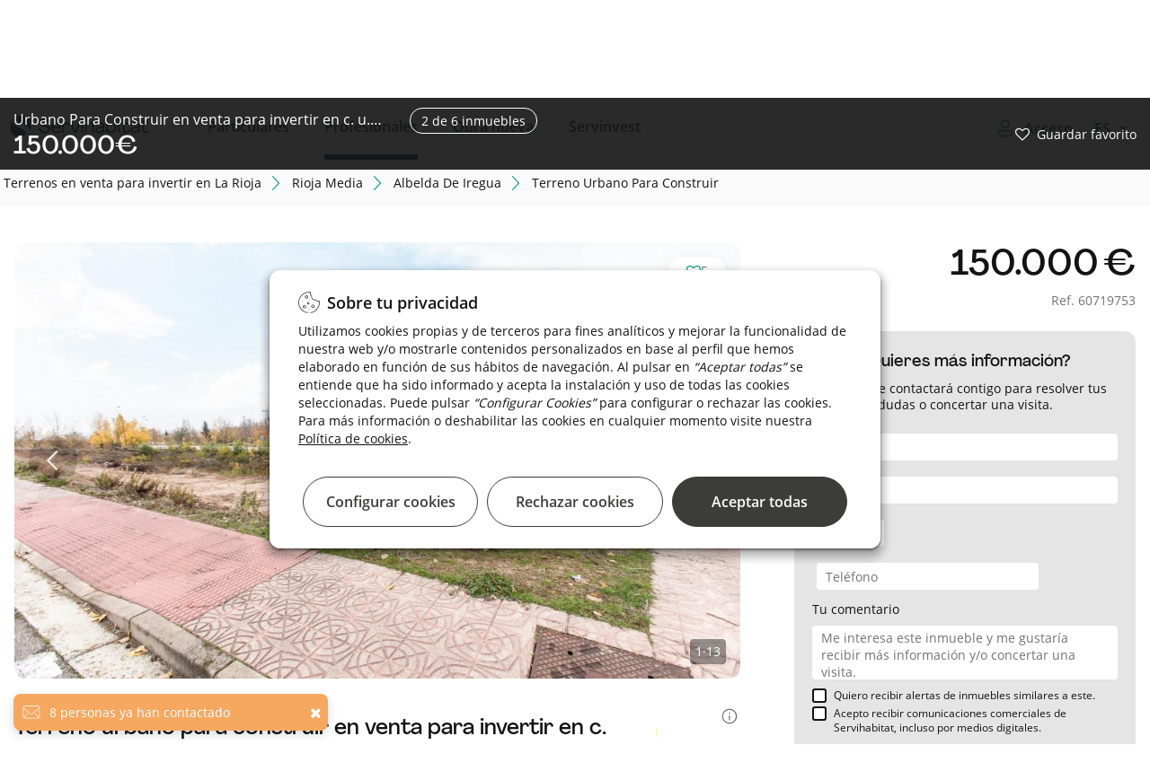

--- FILE ---
content_type: text/html;charset=UTF-8
request_url: https://inversores.servihabitat.com/es/venta/terreno-urbanoparaconstruir/larioja-riojamedia-albeldadeiregua/60719753
body_size: 63409
content:




































	
		
			

<!DOCTYPE html>


































































	<!-- Separators -->
	<!--/ Separators -->






<html class="ltr root" dir="ltr" lang="es-ES">


	<head>

	    <title>Terreno urbano para construir para invertir en Albelda De Iregua, La Rioja - Servihabitat</title>
		<meta content="initial-scale=1.0, width=device-width" name="viewport" />
		    <meta content="Oportunidad para invertir en terreno en venta al mejor precio en C. U.e. La Cerrada, 7. Con 486 m2." name="description">

    <!-- RESTO DE CASOS -->
            <meta content="index,follow" name="robots">


	
		<link rel="icon" type="image/png" href="https://inversores.servihabitat.com/o/servihabitat-theme/images/favicon-32x32.png" sizes="32x32">
		<link rel="icon" type="image/png" href="https://inversores.servihabitat.com/o/servihabitat-theme/images/favicon-96x96.png" sizes="96x96">
		<link rel="icon" type="image/png" href="https://inversores.servihabitat.com/o/servihabitat-theme/images/favicon-16x16.png" sizes="16x16">
		
	    <link rel="stylesheet" href="https://inversores.servihabitat.com/o/servihabitat-theme/js/carrousel/assets/owl.carousel.min.css">
	    <link rel="stylesheet" href="https://inversores.servihabitat.com/o/servihabitat-theme/js/carrousel/assets/owl.theme.default.min.css">
	













































<meta content="text/html; charset=UTF-8" http-equiv="content-type" />












<!-- start custom include pre -->
<script data-senna-track="permanent" src="/combo?browserId=chrome&minifierType=js&languageId=es_ES&b=7310&t=1714668166838&/o/frontend-js-jquery-web/jquery/jquery.min.js&/o/frontend-js-jquery-web/jquery/init.js&/o/frontend-js-jquery-web/jquery/ajax.js&/o/frontend-js-jquery-web/jquery/bootstrap.bundle.min.js&/o/frontend-js-jquery-web/jquery/collapsible_search.js&/o/frontend-js-jquery-web/jquery/fm.js&/o/frontend-js-jquery-web/jquery/form.js&/o/frontend-js-jquery-web/jquery/popper.min.js&/o/frontend-js-jquery-web/jquery/side_navigation.js" type="text/javascript"></script>
<!-- end custom include pre -->



<link href="https://inversores.servihabitat.com/es/venta/terreno-urbanoparaconstruir/larioja-riojamedia-albeldadeiregua/60719753" rel="canonical" />
 



































































		 <meta prefix="og: http://ogp.me/ns#" property="og:title" content="Servihabitat, referente del sector inmobiliario, te ofrece la oportunidad de invertir entre sus más de 50.000 activos. Consulta el siguiente en este enlace:" />		
		 <meta prefix="og: http://ogp.me/ns#" property="og:image" content="https://imagenes.servihabitat.com/sdi/slir/w1024-h/current/images_9/imagen_207449.jpg" />
	     <meta prefix="og: http://ogp.me/ns#" property="og:image:type" content="image/jpeg"/>
	     <meta prefix="og: http://ogp.me/ns#" property="og:image:url" content="https://imagenes.servihabitat.com/sdi/slir/w1024-h/current/images_9/imagen_207449.jpg" />
	     <meta prefix="og: http://ogp.me/ns#" property="og:image:width" content="800" />
		 <meta prefix="og: http://ogp.me/ns#" property="og:image:height" content="600" />
		 <meta prefix="og: http://ogp.me/ns#" property="og:description" content="Servihabitat" />
	     <meta name="twitter:image" content="https://imagenes.servihabitat.com/sdi/slir/w1024-h/current/images_9/imagen_207449.jpg" />
  

<link href="https://inversores.servihabitat.com/o/servihabitat-theme/images/favicon.ico" rel="icon" />



<link class="lfr-css-file" data-senna-track="temporary" href="https://inversores.servihabitat.com/o/servihabitat-theme/css/clay.css?browserId=chrome&amp;themeId=servihabitattheme_WAR_servihabitattheme&amp;minifierType=css&amp;languageId=es_ES&amp;b=7310&amp;t=1768802980000" id="liferayAUICSS" rel="stylesheet" type="text/css" />



<link data-senna-track="temporary" href="/o/frontend-css-web/main.css?browserId=chrome&amp;themeId=servihabitattheme_WAR_servihabitattheme&amp;minifierType=css&amp;languageId=es_ES&amp;b=7310&amp;t=1768802886786" id="liferayPortalCSS" rel="stylesheet" type="text/css" />









	

	





	



	

		<link data-senna-track="temporary" href="/combo?browserId=chrome&amp;minifierType=&amp;themeId=servihabitattheme_WAR_servihabitattheme&amp;languageId=es_ES&amp;b=7310&amp;com_liferay_journal_content_web_portlet_JournalContentPortlet_INSTANCE_FOOTERContent:%2Fcss%2Fmain.css&amp;com_liferay_portal_search_web_search_bar_portlet_SearchBarPortlet_INSTANCE_templateSearch:%2Fcss%2Fmain.css&amp;com_liferay_product_navigation_product_menu_web_portlet_ProductMenuPortlet:%2Fcss%2Fmain.css&amp;com_liferay_product_navigation_user_personal_bar_web_portlet_ProductNavigationUserPersonalBarPortlet:%2Fcss%2Fmain.css&amp;com_liferay_site_navigation_menu_web_portlet_SiteNavigationMenuPortlet_INSTANCE_52840:%2Fcss%2Fmain.css&amp;com_servihabitat_callme_CallBackPortlet:%2Fcss%2Fmain.css&amp;com_servihabitat_callme_context_CallbackContextPortlet:%2Fcss%2Fmain.css&amp;com_servihabitat_camino_migas_detalle_ServihabitatCaminoMigasDetallePortlet_INSTANCE_professionals:%2Fcss%2Fmain.css&amp;com_servihabitat_commerce_inmuebles_similares_INSTANCE_professionals:%2Fcss%2Fmain.css&amp;com_servihabitat_jpa_ContactarJPAPortlet_INSTANCE_sWloyOzG4n96:%2Fcss%2Fmain.css&amp;com_servihabitat_modal_condiciones_portlet_ServihabitatModalCondicionesPortlet_INSTANCE_professionals:%2Fcss%2Fmain.css&amp;t=1768802980000" id="3839fe25" rel="stylesheet" type="text/css" />

	







<script data-senna-track="temporary" type="text/javascript">
	// <![CDATA[
		var Liferay = Liferay || {};

		Liferay.Browser = {
			acceptsGzip: function() {
				return true;
			},

			

			getMajorVersion: function() {
				return 131.0;
			},

			getRevision: function() {
				return '537.36';
			},
			getVersion: function() {
				return '131.0';
			},

			

			isAir: function() {
				return false;
			},
			isChrome: function() {
				return true;
			},
			isEdge: function() {
				return false;
			},
			isFirefox: function() {
				return false;
			},
			isGecko: function() {
				return true;
			},
			isIe: function() {
				return false;
			},
			isIphone: function() {
				return false;
			},
			isLinux: function() {
				return false;
			},
			isMac: function() {
				return true;
			},
			isMobile: function() {
				return false;
			},
			isMozilla: function() {
				return false;
			},
			isOpera: function() {
				return false;
			},
			isRtf: function() {
				return true;
			},
			isSafari: function() {
				return true;
			},
			isSun: function() {
				return false;
			},
			isWebKit: function() {
				return true;
			},
			isWindows: function() {
				return false;
			}
		};

		Liferay.Data = Liferay.Data || {};

		Liferay.Data.ICONS_INLINE_SVG = true;

		Liferay.Data.NAV_SELECTOR = '#navigation';

		Liferay.Data.NAV_SELECTOR_MOBILE = '#navigationCollapse';

		Liferay.Data.isCustomizationView = function() {
			return false;
		};

		Liferay.Data.notices = [
			

			
		];

		Liferay.PortletKeys = {
			DOCUMENT_LIBRARY: 'com_liferay_document_library_web_portlet_DLPortlet',
			DYNAMIC_DATA_MAPPING: 'com_liferay_dynamic_data_mapping_web_portlet_DDMPortlet',
			ITEM_SELECTOR: 'com_liferay_item_selector_web_portlet_ItemSelectorPortlet'
		};

		Liferay.PropsValues = {
			JAVASCRIPT_SINGLE_PAGE_APPLICATION_TIMEOUT: 0,
			NTLM_AUTH_ENABLED: false,
			UPLOAD_SERVLET_REQUEST_IMPL_MAX_SIZE: 1048576000000
		};

		Liferay.ThemeDisplay = {

			

			
				getLayoutId: function() {
					return '4';
				},

				

				getLayoutRelativeControlPanelURL: function() {
					return '/es/group/servihabitat-professional/~/control_panel/manage';
				},

				getLayoutRelativeURL: function() {
					return '/es/detalle-producto';
				},
				getLayoutURL: function() {
					return 'https://inversores.servihabitat.com/es/detalle-producto';
				},
				getParentLayoutId: function() {
					return '3';
				},
				isControlPanel: function() {
					return false;
				},
				isPrivateLayout: function() {
					return 'false';
				},
				isVirtualLayout: function() {
					return false;
				},
			

			getBCP47LanguageId: function() {
				return 'es-ES';
			},
			getCanonicalURL: function() {

				

				return 'https\x3a\x2f\x2finversores\x2eservihabitat\x2ecom\x2fes\x2fp\x2fes-60719753';
			},
			getCDNBaseURL: function() {
				return 'https://inversores.servihabitat.com';
			},
			getCDNDynamicResourcesHost: function() {
				return '';
			},
			getCDNHost: function() {
				return '';
			},
			getCompanyGroupId: function() {
				return '20123';
			},
			getCompanyId: function() {
				return '20097';
			},
			getDefaultLanguageId: function() {
				return 'es_ES';
			},
			getDoAsUserIdEncoded: function() {
				return '';
			},
			getLanguageId: function() {
				return 'es_ES';
			},
			getParentGroupId: function() {
				return '47223';
			},
			getPathContext: function() {
				return '';
			},
			getPathImage: function() {
				return '/image';
			},
			getPathJavaScript: function() {
				return '/o/frontend-js-web';
			},
			getPathMain: function() {
				return '/es/c';
			},
			getPathThemeImages: function() {
				return 'https://inversores.servihabitat.com/o/servihabitat-theme/images';
			},
			getPathThemeRoot: function() {
				return '/o/servihabitat-theme';
			},
			getPlid: function() {
				return '166';
			},
			getPortalURL: function() {
				return 'https://inversores.servihabitat.com';
			},
			getScopeGroupId: function() {
				return '47223';
			},
			getScopeGroupIdOrLiveGroupId: function() {
				return '47223';
			},
			getSessionId: function() {
				return '';
			},
			getSiteAdminURL: function() {
				return 'https://inversores.servihabitat.com/group/servihabitat-professional/~/control_panel/manage?p_p_lifecycle=0&p_p_state=maximized&p_p_mode=view';
			},
			getSiteGroupId: function() {
				return '47223';
			},
			getURLControlPanel: function() {
				return '/es/group/control_panel?refererPlid=166';
			},
			getURLHome: function() {
				return 'https\x3a\x2f\x2finversores\x2eservihabitat\x2ecom\x2fweb\x2fguest';
			},
			getUserEmailAddress: function() {
				return '';
			},
			getUserId: function() {
				return '20102';
			},
			getUserName: function() {
				return '';
			},
			isAddSessionIdToURL: function() {
				return false;
			},
			isImpersonated: function() {
				return false;
			},
			isSignedIn: function() {
				return false;
			},
			isStateExclusive: function() {
				return false;
			},
			isStateMaximized: function() {
				return false;
			},
			isStatePopUp: function() {
				return false;
			}
		};

		var themeDisplay = Liferay.ThemeDisplay;

		Liferay.AUI = {

			

			getAvailableLangPath: function() {
				return 'available_languages.jsp?browserId=chrome&themeId=servihabitattheme_WAR_servihabitattheme&colorSchemeId=000default&minifierType=js&languageId=es_ES&b=7310&t=1768802884212';
			},
			getCombine: function() {
				return true;
			},
			getComboPath: function() {
				return '/combo/?browserId=chrome&minifierType=&languageId=es_ES&b=7310&t=1768802962273&';
			},
			getDateFormat: function() {
				return '%d/%m/%Y';
			},
			getEditorCKEditorPath: function() {
				return '/o/frontend-editor-ckeditor-web';
			},
			getFilter: function() {
				var filter = 'raw';

				
					
						filter = 'min';
					
					

				return filter;
			},
			getFilterConfig: function() {
				var instance = this;

				var filterConfig = null;

				if (!instance.getCombine()) {
					filterConfig = {
						replaceStr: '.js' + instance.getStaticResourceURLParams(),
						searchExp: '\\.js$'
					};
				}

				return filterConfig;
			},
			getJavaScriptRootPath: function() {
				return '/o/frontend-js-web';
			},
			getLangPath: function() {
				return 'aui_lang.jsp?browserId=chrome&themeId=servihabitattheme_WAR_servihabitattheme&colorSchemeId=000default&minifierType=js&languageId=es_ES&b=7310&t=1768802962273';
			},
			getPortletRootPath: function() {
				return '/html/portlet';
			},
			getStaticResourceURLParams: function() {
				return '?browserId=chrome&minifierType=&languageId=es_ES&b=7310&t=1768802962273';
			}
		};

		Liferay.authToken = 'EDYDMaKu';

		

		Liferay.currentURL = '\x2fweb\x2fservihabitat-professional\x2fp\x2fes-60719753';
		Liferay.currentURLEncoded = '\x252Fweb\x252Fservihabitat-professional\x252Fp\x252Fes-60719753';
	// ]]>
</script>

<script src="/o/js_loader_config?t=1768802920154" type="text/javascript"></script>
<script data-senna-track="permanent" src="/combo?browserId=chrome&minifierType=js&languageId=es_ES&b=7310&t=1768802962273&/o/frontend-js-aui-web/aui/aui/aui.js&/o/frontend-js-aui-web/liferay/modules.js&/o/frontend-js-aui-web/liferay/aui_sandbox.js&/o/frontend-js-aui-web/aui/attribute-base/attribute-base.js&/o/frontend-js-aui-web/aui/attribute-complex/attribute-complex.js&/o/frontend-js-aui-web/aui/attribute-core/attribute-core.js&/o/frontend-js-aui-web/aui/attribute-observable/attribute-observable.js&/o/frontend-js-aui-web/aui/attribute-extras/attribute-extras.js&/o/frontend-js-aui-web/aui/event-custom-base/event-custom-base.js&/o/frontend-js-aui-web/aui/event-custom-complex/event-custom-complex.js&/o/frontend-js-aui-web/aui/oop/oop.js&/o/frontend-js-aui-web/aui/aui-base-lang/aui-base-lang.js&/o/frontend-js-aui-web/liferay/dependency.js&/o/frontend-js-aui-web/liferay/util.js&/o/frontend-js-web/loader/config.js&/o/frontend-js-web/loader/loader.js&/o/frontend-js-web/liferay/dom_task_runner.js&/o/frontend-js-web/liferay/events.js&/o/frontend-js-web/liferay/lazy_load.js&/o/frontend-js-web/liferay/liferay.js&/o/frontend-js-web/liferay/global.bundle.js&/o/frontend-js-web/liferay/portlet.js&/o/frontend-js-web/liferay/workflow.js" type="text/javascript"></script>




	

	<script data-senna-track="temporary" src="/o/js_bundle_config?t=1768802942276" type="text/javascript"></script>


<script data-senna-track="temporary" type="text/javascript">
	// <![CDATA[
		
			
				
		

		

		
	// ]]>
</script>





	
		

			

			
		
		



	
		

			

			
		
	












	

	





	



	















<link class="lfr-css-file" data-senna-track="temporary" href="https://inversores.servihabitat.com/o/servihabitat-theme/css/main.css?browserId=chrome&amp;themeId=servihabitattheme_WAR_servihabitattheme&amp;minifierType=css&amp;languageId=es_ES&amp;b=7310&amp;t=1768802980000" id="liferayThemeCSS" rel="stylesheet" type="text/css" />








	<style data-senna-track="temporary" type="text/css">

		

			

		

			

		

			

		

			

		

			

		

			

		

			

		

			

		

			

		

			

		

			

		

			

		

			

		

			

		

			

		

			

		

			

		

			

		

	</style>


<link href="/o/commerce-frontend-js/styles/main.css" rel="stylesheet" type="text/css" /><style data-senna-track="temporary" type="text/css">
</style>




















<script data-senna-track="temporary" type="text/javascript">
	if (window.Analytics) {
		window._com_liferay_document_library_analytics_isViewFileEntry = false;
	}
</script>













<script type="text/javascript">
// <![CDATA[
Liferay.on(
	'ddmFieldBlur', function(event) {
		if (window.Analytics) {
			Analytics.send(
				'fieldBlurred',
				'Form',
				{
					fieldName: event.fieldName,
					focusDuration: event.focusDuration,
					formId: event.formId,
					page: event.page
				}
			);
		}
	}
);

Liferay.on(
	'ddmFieldFocus', function(event) {
		if (window.Analytics) {
			Analytics.send(
				'fieldFocused',
				'Form',
				{
					fieldName: event.fieldName,
					formId: event.formId,
					page: event.page
				}
			);
		}
	}
);

Liferay.on(
	'ddmFormPageShow', function(event) {
		if (window.Analytics) {
			Analytics.send(
				'pageViewed',
				'Form',
				{
					formId: event.formId,
					page: event.page,
					title: event.title
				}
			);
		}
	}
);

Liferay.on(
	'ddmFormSubmit', function(event) {
		if (window.Analytics) {
			Analytics.send(
				'formSubmitted',
				'Form',
				{
					formId: event.formId
				}
			);
		}
	}
);

Liferay.on(
	'ddmFormView', function(event) {
		if (window.Analytics) {
			Analytics.send(
				'formViewed',
				'Form',
				{
					formId: event.formId,
					title: event.title
				}
			);
		}
	}
);
// ]]>
</script>

		
		<script id="magicsuggest" src="https://inversores.servihabitat.com/o/servihabitat-theme/js/magicsuggest/magicsuggest-min.js"></script>
		
		<script id="jquery-ui" src="https://inversores.servihabitat.com/o/servihabitat-theme/js/ui/jquery-ui.min.js"></script>
		<script id="jquery-ui" src="https://inversores.servihabitat.com/o/servihabitat-theme/js/ui/jquery.ui.touch-punch.min.js"></script>

		<script id="obfuscator" src="https://inversores.servihabitat.com/o/servihabitat-theme/js/obfuscator/obfuscator.js"></script>

		<script id="jquery-lazy" src="https://inversores.servihabitat.com/o/servihabitat-theme/js/lazy-plugin/lazy.min.js"></script>

		<script id="main" src="https://inversores.servihabitat.com/o/servihabitat-theme/js/scrollPosStyler/scrollPosStyler.min.js"></script>

        <!-- Floating label -->
        <script src="https://inversores.servihabitat.com/o/servihabitat-theme/js/floating-label/floatinglabel.min.js"></script>

		<!-- Obra nueva js -->
		<script id="main" src="https://inversores.servihabitat.com/o/servihabitat-theme/js/obranueva/main.js?v=012026"></script>
		<script id="magnific-popup" src="https://inversores.servihabitat.com/o/servihabitat-theme/js/magnific-popup/jquery.magnific-popup.min.js"></script>
		
		<!-- Custom Styles -->
<style>

</style>
		<!--/ Custom Styles -->



<!-- marcado breadcrumb para CaminoMigasPortlet-->



<!-- marcado breadcrumb para CaminoMigasDetalle -->

        <script id="breadcrumbLD" type="application/ld+json">
        {
            "@context": "http://schema.org",
            "@type": "BreadcrumbList",
            "itemListElement":[
                {
                    "@type": "ListItem",
                    "position": "1",
                    "item":
                    {
                        "@id": "https://inversores.servihabitat.com/es",
                        "name": "Servihabitat"
                    }
                }
                    ,
                {
                    "@type": "ListItem",
                    "position": "2",
                    "item":
                    {
                        "@id": "https://inversores.servihabitat.com/es/venta/terreno//larioja",
                        "name": "La Rioja"
                    }
                }
                    ,
                {
                    "@type": "ListItem",
                    "position": "3",
                    "item":
                    {
                        "@id": "https://inversores.servihabitat.com/es/venta/terreno//larioja-riojamedia",
                        "name": "rioja media"
                    }
                }
                    ,
                {
                    "@type": "ListItem",
                    "position": "4",
                    "item":
                    {
                        "@id": "https://inversores.servihabitat.com/es/venta/terreno//larioja-riojamedia-albeldadeiregua",
                        "name": "albelda de iregua"
                    }
                }
                    ,
                {
                    "@type": "ListItem",
                    "position": "5",
                    "item":
                    {
                        "@id": "https://inversores.servihabitat.com/es/venta/terreno-urbanoparaconstruir/larioja-riojamedia-albeldadeiregua/60719753",
                        "name": "Terreno Urbano para construir"
                    }
                }
            ]
        }
        </script>

<!-- marcado product para ServihabitatBusquedaProductType -->


    <script type="application/ld+json">
        {
        	"@context": "http://schema.org/",
        	"@type": "Product",
        	"name": "Urbano para construir en venta en C. U.e. La Cerrada, 7,Albelda De Iregua,La Rioja",
        	"image": "https://imagenes.servihabitat.com/sdi/slir/w1024-h/current/images_9/imagen_207449.jpg",
        	"description": "Urbano para construir en venta en Albelda De Iregua (La Rioja)",
        	"offers": {
        		"@type": "Offer",
        		"priceCurrency": "EUR",
        		"price": "150000",
        		"availableAtOrFrom": {
        			"@type": "Place",
        			"address":{
        				"@type": "PostalAddress",
        				"streetAddress": "C. U.e. La Cerrada, 7",
        				"addressLocality":"Albelda De Iregua",
        				"addressRegion":"La Rioja",
        				"postalCode":"26120"
        			}
        		},
        		"seller": {
        			"@type": "RealEstateAgent",
        			"name": "Servihabitat",
        			"image":"https://www.servihabitat.com/image/layout_set_logo?img_id=1093339&t=1642034324299"
        		}
        	}
        }
    </script>

<script src="https://inversores.servihabitat.com/o/servihabitat-theme/js/gtm/gtm-utils.js?v=012026"></script>
<script src="https://inversores.servihabitat.com/o/servihabitat-theme/js/gtm/gtm-utils-product.js?v=012026"></script>
<script src="https://inversores.servihabitat.com/o/servihabitat-theme/js/gtm/gtm-utils-ecommerce.js?v=012026"></script>

<script type="text/javascript">



            var dataLayer = [
                    {
                                    "productAging": 1348,
                                        "productBrand": "0220",
                                    "productRoomNumber": 0,
                                    "pageAverageAreaPrice": 309333,
                                    "productEquipmentArray": [],
                                        "productIsAvailable": "yes",
                                        "pageLocationProvince": "la-rioja",
                                        "productName": "urban-building-land-for-sale-in-c-u-e-la-cerrada-7-albelda-de-iregua-la-rioja",
                                    "pageAverageTownPriceM2": 2009,
                                    "productOfferPercent": 0,
                                        "productCategoryPath": "sale/urbano-para-construir/larioja/riojamedia/albeldadeiregua",
                                        "pageType": "item",
                                    "productBathroomNumber": 0,
                                    "pageAverageAreaPriceM2": 2009,
                                        "pageServerId": "orion-aws",
                                    "productExtrasArray": [],
                                        "productIsOffer": "no",
                                        "propertyTypology": "terrenos",
                                        "pageCategoryPath": "catalog/sale/land/la-rioja/rioja-media/albelda-de-iregua",

                                        "productId": "60719753",
                                        "pageLocationTown": "albelda-de-iregua",
                                        "serpSubType": "urbanoparaconstruir",
                                        "pageLang": "es",
                                        "productPropertyType": "terreno",
                                        "productState": "",
                                        "pageCode": "200-ok",
                                    "productOfferAmount": 0,
                                        "productPropertySubType": "urbano para construir",
                                        "productComercialPromotion": "no",
                                        "pageDT": "dt1",
                                    "productNumberImages": 13,
                                        "pageLocationArea": "rioja-media",
                                    "productM2": 486,
                                        "productListSubType": "urbano para construir",
                                        "productIsNegotiablePrice": "no",
                                        "serpType": "terreno",
                                    "pageAverageTownPrice": 309333,
                                        "productJointPromotion": "no",
                                    "productPrice": 150000,
                                        "pageSection": "catalog"
                    }            ];



</script>

    <!-- Google Tag Manager -->
    <script>(function(w,d,s,l,i){w[l]=w[l]||[];w[l].push({'gtm.start':new Date().getTime(),event:'gtm.js'});
            var f=d.getElementsByTagName(s)[0],j=d.createElement(s),dl=l!='dataLayer'?'&l='+l:'';j.async=true;
            j.src='https://www.googletagmanager.com/gtm.js?id='+i+dl;f.parentNode.insertBefore(j,f);})
        (window,document,'script','dataLayer','GTM-TZ8ZXJ');
    </script>
    <!-- End Google Tag Manager -->

	</head>

	<body class="site-profesionales chrome controls-visible defaultpagestyle yui3-skin-sam signed-out public-page site  es"  style="overflow-x: hidden;">

		<!-- Google Tag Manager (noscript) -->
		<noscript><iframe src="https://www.googletagmanager.com/ns.html?id=GTM-TZ8ZXJ" height="0" width="0" style="display:none;visibility:hidden"></iframe></noscript>
		<!-- End Google Tag Manager (noscript) -->

		<div id="condiciones-site" class="hide">
			<p class="condicionesh3">Estás accediendo a un sitio web para profesionales</p>
			<p>La venta de los inmuebles publicados en la presente página web está destinada a profesionales por no disponer dichos inmuebles de las características técnica y/o documentales necesarias para ser adquiridos por consumidores y usuarios. Para obtener más información sobre los inmuebles publicados en esta página web consulte la ficha del inmueble correspondiente.</p>
			<div class="botonesSite">
				<a href="javascript:void(0)" id="acceptConditionsSite" class="confirm">Acceder</a>
				<a href="https://www.servihabitat.com/" class="return">Volver a Particulares</a>
			</div>
		</div>


	<!-- Google Tag Manager (noscript) -->
	<noscript>
		<iframe src="https://www.googletagmanager.com/ns.html?id=GTM-TZ8ZXJ"height="0" width="0" style="display:none;visibility:hidden">
		</iframe>
	</noscript>
	<!-- End Google Tag Manager (noscript) -->

	<!-- SE QUITA lifera_ui quick-access para evitar problemas con SEO. Ver historial. -->


















































































		<!-- Control Menu -->
		<!--/ Control Menu -->


		<!-- Wrapper -->
		<div id="wrapper" class="backPageColor">

			<!-- Header -->
<div id="headerContainer">

    <div id="headerNavigation">
        <header id="top-bar" role="topbar" style="background-color: white">
   <div class="container-fluid container-fluid-max-xl header-hh smartphone-config">
      <nav  class="navbar w-100 clearfix ">
         <div class="dropdown float-left text-m icon-burger">
            <div id="swc-menu">
               <div class="swc-topbar">
                  <div class="swc-nav-trigger swc-nav-icon">
                  </div>
               </div>
               <div class="swc-sidebar">
                  <div class="swc-menu-header">
                     <span class="icon-close">
                                             </span>
                         <a  class="logo-movil-mmenu" href="https://inversores.servihabitat.com/es"><img src="https://inversores.servihabitat.com/o/servihabitat-theme/images/icons/servihabitat_logo.png"></a>
                  </div>
                  <div class="swc-menu-list" style=" max-height: 100px;">
                     <ul class="menu-desplegable menu1 w-100 mobile-depl active-spacing">
                        <li class="dropdown-item p-0">

                                <a data-enro='https://www.servihabitat.com/es/' class="ocu header-menu-link ml-3">Particulares</a>

                        </li>
                        <li class="dropdown-item p-0">

                                    <a data-enro='https://inversores.servihabitat.com/es/' class="ocu header-menu-link ml-3 active">Profesionales</a>

                        </li>
                        <li class="dropdown-item p-0">
                           <a data-enro='/es/obranueva' class="ocu header-menu-link ml-3">Obra nueva</a>
                        </li>
                         <li class="dropdown-item p-0">
                            <a data-enro='https://www.servihabitat.com/es/servinvest' class="ocu header-menu-link ml-3 servinvestclick">Servinvest</a>
                         </li>


                     </ul>
                         <ul class="swc-nav-text">
                            <img src="https://inversores.servihabitat.com/o/servihabitat-theme/images/iconsUX/login-icon.svg">
                            <span>
Accede como profesional                            </span>
                         </ul>
                         <div class="swc-menu-list-login">
                            <a href="/login" class="button-login login-button primary-button-svh"><img src="https://inversores.servihabitat.com/o/servihabitat-theme/images/iconsUX/sign-out-icon.svg">Iniciar sesión</a>
                            <a href="/es/registro" class="register-login">
Alta como profesional                            </a>
                         </div>
                     <ul class="language_content">








































	

	<div class="portlet-boundary portlet-boundary_com_servihabitat_cambiar_idioma_ServihabitatCambiarIdiomaPortlet_  portlet-static portlet-static-end portlet-barebone  " id="p_p_id_com_servihabitat_cambiar_idioma_ServihabitatCambiarIdiomaPortlet_">
		<span id="p_com_servihabitat_cambiar_idioma_ServihabitatCambiarIdiomaPortlet"></span>




	

	
		
			






































	
		
<section class="portlet" id="portlet_com_servihabitat_cambiar_idioma_ServihabitatCambiarIdiomaPortlet">


	<div class="portlet-content">



		
			<div class=" portlet-content-container">
				


	<div class="portlet-body">



	
		
			
				
					



















































	

				

				
					
						


	

		














<div class="select-language-container">
	<select id="select_idioma" class="select_language" onchange="cambiarIdioma(this.value);">
		<option value="ES" selected>ES</option>
		
			
				<option value="EN">EN</option>
			
		
			
				<option value="CA">CA</option>
			
		
			
		
	</select>
</div>

<form id="_com_servihabitat_cambiar_idioma_ServihabitatCambiarIdiomaPortlet_formCambiarIdioma" method="post">
	<input type="hidden" id="_com_servihabitat_cambiar_idioma_ServihabitatCambiarIdiomaPortlet_nuevoIdioma" name="_com_servihabitat_cambiar_idioma_ServihabitatCambiarIdiomaPortlet_nuevoIdioma" value="">
	<input type="hidden" id="_com_servihabitat_cambiar_idioma_ServihabitatCambiarIdiomaPortlet_actualUrl" name="_com_servihabitat_cambiar_idioma_ServihabitatCambiarIdiomaPortlet_actualUrl" value="">
</form>

<script type="text/javascript">
    var cargarIdioma = 'https://inversores.servihabitat.com/es/detalle-producto?p_p_id=com_servihabitat_cambiar_idioma_ServihabitatCambiarIdiomaPortlet&p_p_lifecycle=2&p_p_state=normal&p_p_mode=view&p_p_resource_id=%2FcargarIdioma&p_p_cacheability=cacheLevelPage';
    var formCambiarIdioma = $('#_com_servihabitat_cambiar_idioma_ServihabitatCambiarIdiomaPortlet_formCambiarIdioma');
    var nuevoIdioma = $('#_com_servihabitat_cambiar_idioma_ServihabitatCambiarIdiomaPortlet_nuevoIdioma');
    var actualUrl = $('#_com_servihabitat_cambiar_idioma_ServihabitatCambiarIdiomaPortlet_actualUrl');

    function cambiarIdioma(lang){
        nuevoIdioma.val(lang);
        actualUrl.val(window.location.pathname+window.location.search);
        formCambiarIdioma.submit();
    }

    formCambiarIdioma.submit(function(event) {
        event.preventDefault();

        $.ajax({
            type : 'post',
            url : cargarIdioma,
            data : formCambiarIdioma.serialize(),
            datatype : 'json',
            cache : false,
            error : function(xhr, status, error) {
                error.show();
                principal.hide();
            },
            success : function(data) {
                var jsonData = data[0];
                var urlNuevoIdioma = jsonData.newUrl;
                if (urlNuevoIdioma != '') {
                    setTimeout( ()=>{
                        location.replace(urlNuevoIdioma);
                    }, 600);
                }
            }
        });
    });
</script>


	
	
					
				
			
		
	
	


	</div>

			</div>
		
	</div>
</section>
	

		
		







	</div>






                     </ul>
                  </div>
               </div>
            </div>
         </div>
         <!-- Header Logo -->
         <div class="header-logo-container float-left margin-left-logo  mt-2" style="">
            <a class="navbar-brand logo custom-logo pl-0" href="https://www.servihabitat.com/es/" rel="home" title="Servihabitat">
            <img alt="" src="https://inversores.servihabitat.com/o/servihabitat-theme/images/icons/servihabitat_logo.png" class="logo-img-ser" />
            </a>
            <span id="text-scroll-header" class="text-scroll-header"></span>
         </div>
         <!--/ Header Logo -->
         <!-- Menu Navigation Header -->
<!-- Menu Navigation -->


<div aria-expanded="false" class="collapse navbar-collapse pr-0 px-sm-0 header-home-left" id="navigationCollapse">
		<div class="sort-pages modify-pages ml-auto site-navigation" id="navigation" role="navigation">








































	

	<div class="portlet-boundary portlet-boundary_com_liferay_site_navigation_menu_web_portlet_SiteNavigationMenuPortlet_  portlet-static portlet-static-end portlet-barebone portlet-navigation " id="p_p_id_com_liferay_site_navigation_menu_web_portlet_SiteNavigationMenuPortlet_INSTANCE_52840_">
		<span id="p_com_liferay_site_navigation_menu_web_portlet_SiteNavigationMenuPortlet_INSTANCE_52840"></span>




	

	
		
			






































	
		
<section class="portlet" id="portlet_com_liferay_site_navigation_menu_web_portlet_SiteNavigationMenuPortlet_INSTANCE_52840">


	<div class="portlet-content">



		
			<div class=" portlet-content-container">
				


	<div class="portlet-body">



	
		
			
				
					



















































	

				

				
					
						


	

		




















	

		

		
			
					<div class="wholeSalesMenu professionales" id="menu-movil">
			<span class="ocu"  title="Particulares">
		                <a class="header-menu-link" href="https://www.servihabitat.com/es">Particulares</a>
			</span>
			<span class="ocu"  title="Profesionales">
					<a class="header-menu-link" href="https://inversores.servihabitat.com/es/profesionales">Profesionales</a>
			</span>
			<span class="ocu"  title="Obra nueva">
					<a class="header-menu-link" href="https://www.servihabitat.com/es/obranueva">Obra nueva</a>
			</span>
			<span class="ocu"  title="Servinvest">
					<a class="header-menu-link" href="https://www.servihabitat.com/es/servinvest">Servinvest</a>
			</span>
	</div>

			
			
		
	
	
	
	


	
	
					
				
			
		
	
	


	</div>

			</div>
		
	</div>
</section>
	

		
		







	</div>






		</div>
</div>
<!--/ Menu Navigation -->

 <script>
            /*ACTIVE ESTATE*/
            var path_url=window.location.pathname.split("/").pop();
            if((path_url=='servinvest') || (window.location.pathname.indexOf("servinvest")>0)){
                $( ".wholeSalesMenu .ocu:nth-child(4)" ).addClass( "active" );
                $( ".swc-menu-list  li:nth-child(4) .ocu" ).addClass( "active" );
                $( ".wholeSalesMenu .ocu:nth-child(1)" ).removeClass( "active" );
                $( ".swc-menu-list  li:nth-child(1) .ocu" ).removeClass( "active" );
            }
            </script>
         <!--/ Menu Navigation Header-->
         <ul class="navbar-nav justify-content-end" id ="ul-icon">
            <li class="nav-item">
               <div class="">
                  <span id="loginAsc" class="ocu login-asc login-access">
                  <img src="https://inversores.servihabitat.com/o/servihabitat-theme/images/iconsUX/login-icon.svg">
                  <a href="https://inversores.servihabitat.com/es/c/portal/login?p_l_id=166" class="login-button">
                     <span>Acceso</span>
                  </a>
                  </span>
               </div>
            </li>
            <li class="nav-item">
               <div class="language-style">
                  <span id="loginAsc" class="ocu login-asc">








































	

	<div class="portlet-boundary portlet-boundary_com_servihabitat_cambiar_idioma_ServihabitatCambiarIdiomaPortlet_  portlet-static portlet-static-end portlet-barebone  " id="p_p_id_com_servihabitat_cambiar_idioma_ServihabitatCambiarIdiomaPortlet_">
		<span id="p_com_servihabitat_cambiar_idioma_ServihabitatCambiarIdiomaPortlet"></span>




	

	
		
			






































	
		
<section class="portlet" id="portlet_com_servihabitat_cambiar_idioma_ServihabitatCambiarIdiomaPortlet">


	<div class="portlet-content">



		
			<div class=" portlet-content-container">
				


	<div class="portlet-body">



	
		
			
				
					



















































	

				

				
					
						


	

		














<div class="select-language-container">
	<select id="select_idioma" class="select_language" onchange="cambiarIdioma(this.value);">
		<option value="ES" selected>ES</option>
		
			
				<option value="EN">EN</option>
			
		
			
				<option value="CA">CA</option>
			
		
			
		
	</select>
</div>

<form id="_com_servihabitat_cambiar_idioma_ServihabitatCambiarIdiomaPortlet_formCambiarIdioma" method="post">
	<input type="hidden" id="_com_servihabitat_cambiar_idioma_ServihabitatCambiarIdiomaPortlet_nuevoIdioma" name="_com_servihabitat_cambiar_idioma_ServihabitatCambiarIdiomaPortlet_nuevoIdioma" value="">
	<input type="hidden" id="_com_servihabitat_cambiar_idioma_ServihabitatCambiarIdiomaPortlet_actualUrl" name="_com_servihabitat_cambiar_idioma_ServihabitatCambiarIdiomaPortlet_actualUrl" value="">
</form>

<script type="text/javascript">
    var cargarIdioma = 'https://inversores.servihabitat.com/es/detalle-producto?p_p_id=com_servihabitat_cambiar_idioma_ServihabitatCambiarIdiomaPortlet&p_p_lifecycle=2&p_p_state=normal&p_p_mode=view&p_p_resource_id=%2FcargarIdioma&p_p_cacheability=cacheLevelPage';
    var formCambiarIdioma = $('#_com_servihabitat_cambiar_idioma_ServihabitatCambiarIdiomaPortlet_formCambiarIdioma');
    var nuevoIdioma = $('#_com_servihabitat_cambiar_idioma_ServihabitatCambiarIdiomaPortlet_nuevoIdioma');
    var actualUrl = $('#_com_servihabitat_cambiar_idioma_ServihabitatCambiarIdiomaPortlet_actualUrl');

    function cambiarIdioma(lang){
        nuevoIdioma.val(lang);
        actualUrl.val(window.location.pathname+window.location.search);
        formCambiarIdioma.submit();
    }

    formCambiarIdioma.submit(function(event) {
        event.preventDefault();

        $.ajax({
            type : 'post',
            url : cargarIdioma,
            data : formCambiarIdioma.serialize(),
            datatype : 'json',
            cache : false,
            error : function(xhr, status, error) {
                error.show();
                principal.hide();
            },
            success : function(data) {
                var jsonData = data[0];
                var urlNuevoIdioma = jsonData.newUrl;
                if (urlNuevoIdioma != '') {
                    setTimeout( ()=>{
                        location.replace(urlNuevoIdioma);
                    }, 600);
                }
            }
        });
    });
</script>


	
	
					
				
			
		
	
	


	</div>

			</div>
		
	</div>
</section>
	

		
		







	</div>






                  </span>
               </div>
            </li>
         </ul>
         <ul class="list-icons-utilities-mobile d-none" id="only-in-product">
            <li class="utilities-mobile-save-fav marcarFavorito topBarFav">
               <span class="mobile-save-fav-icon icon-heart-empty"></span>
            </li>
             <li class="uCampana">

             </li>
            <li class="utilities-mobile-previous">
            </li>
            <li class="utilities-mobile-next">
            </li>
         </ul>
      </nav>
      <!--/.nav-collapse -->

<div class="wrapper-header-filtro">
        <div class="filtro">
           <a href="javascript:void(0);" class="header-filter-btn">
              <img src="/o/servihabitat-theme/images/icons/filtro.svg">
              <span>Filtrar</span>
              <span class="numFiltros">0</span>
           </a>
        </div>

        <div class="mapa">
            <a id="goto-mapa-link-mobile-sticky" title="mapa" class="list-view-on-map head-map list-view-on-map option-map" href="javascript:void(0)" onclick="verEnMapa()">
                <span>Mapa</span>
            </a>
        </div>

        <div class="alertas" id="aviso-bajada-mobile-sticky">
          <a id="buttonGuardarBusquedaMobileAffix" class="alert-elemnt" data-target="#" data-toggle="modal" href="javascript:void(0)" type="button">
Guardar          </a>
        </div>

      </div>

   </div>
   <!--/.container-fluid -->
</header>

<script>
   $('.filtro').click(function() {
      $(".filtros").css("display", "block");
      $("section#serp_search").css("display", "block");
      $("a.clean-filters.bottom").css("display","none");
      if(screen.width<979){
         $("footer").css("display","none");
      }
   });
   function saveSearchButtonHelper() {
      $("#intermediateNotificacionesPushModal").modal('toggle');
      $(".rgpd-obligatorio").hide();
      $(".email-obligatorio").hide();
      $(".fieldsetRGPD").hide();
      $("#fieldsetEmail").show();
      $(".botonera1").show();
      $(".fieldsetRGPD").show();
      $(".aceptaNotificaciones").empty();
      $(".aceptaNotificaciones").remove();
      $("#notificacionesPushModalFormIsSigned").val(false);
   }
   $("#saveSearchButtonMobile").on("click", function() {
  	   saveSearchButtonHelper();
  	});
   $("#swc-menu .swc-nav-trigger").click(function() {
      $("body").toggleClass("swc-show-sidebar");
      $("body").toggleClass("modal-open"); //No scroll
      $('body').append("<div class='modal-backdrop fade in menu-open'></div>");
   });

   $("#swc-menu .icon-close").click(function() {
      $("body").toggleClass("swc-show-sidebar");
      $("body").toggleClass("modal-open");  //Do scroll
      $(".modal-backdrop.fade.in.menu-open").remove();
   });

   $(".menu-desplegable.header-li-desp .campaigns-link").click(function() {
      $("body").toggleClass("swc-show-sidebar");
      $("body").toggleClass("modal-open");  //Do scroll
      $(".modal-backdrop.fade.in.menu-open").remove();
   });

   $('body').on('click', '.modal-backdrop', function() {
      $("body").toggleClass("swc-show-sidebar");
      $("body").toggleClass("modal-open");  //Do scroll
      $(".modal-backdrop.fade.in.menu-open").remove();
   });

	$(document).ready( function() {
		makeMenuScrollable();
		if( $(".modal-backdrop.fade.in.menu-open").length ){
		    $(".modal-backdrop.fade.in.menu-open").remove();
		}
	});

	$( window ).resize(function() {
	  	makeMenuScrollable();
	});

	function makeMenuScrollable(){
		//$("#swc-menu .swc-sidebar .swc-menu-list").css("height", "100%");
		$("#swc-menu .swc-sidebar .swc-menu-list").css("max-height", "inherit");
		$("#swc-menu .swc-sidebar .swc-menu-list").css("max-height", ($("#swc-menu .swc-sidebar .swc-menu-list").css("height").replace(/\D/g,'') - $("#swc-menu .swc-sidebar .swc-menu-header").outerHeight() - $("#swc-menu .swc-sidebar .swc-menu-footer").outerHeight()) + "px");
	}

   <!-- DIGI-4333 Cambio botones home retail y profesionales -->
	 $('.servinvestclick').bind( "click", function() {
                  dataLayer.push({ event : 'clic', event_type: 'menu',  event_detail: 'servinvest' });
                });
</script>
    </div>

</div>
			<!--/ Header -->

			<!-- Content -->
			<main id="content" class="" role="main">



































	

		




















	
	
		<style type="text/css">
			.master-layout-fragment .portlet-header {
				display: none;
			}
		</style>

		

		















































	
		
		
		
		
			
				

					<!-- 70/30 with container -->
<div class="container-portlet-busqueda-list">
    <div class="portlet-layout row mr-auto ml-auto bg-camino-migas">
        <div class="col-12 col-md-12 portlet-column p-0" id="row-top">
                <div class="portlet-dropzone portlet-column-content row-content-top" id="layout-column_row-top">







































	

	<div class="portlet-boundary portlet-boundary_com_servihabitat_camino_migas_detalle_ServihabitatCaminoMigasDetallePortlet_  portlet-static portlet-static-end portlet-barebone  " id="p_p_id_com_servihabitat_camino_migas_detalle_ServihabitatCaminoMigasDetallePortlet_INSTANCE_professionals_">
		<span id="p_com_servihabitat_camino_migas_detalle_ServihabitatCaminoMigasDetallePortlet_INSTANCE_professionals"></span>




	

	
		
			






































	
		
<section class="portlet" id="portlet_com_servihabitat_camino_migas_detalle_ServihabitatCaminoMigasDetallePortlet_INSTANCE_professionals">


	<div class="portlet-content">



		
			<div class=" portlet-content-container">
				


	<div class="portlet-body">



	
		
			
				
					



















































	

				

				
					
						


	

		








<div class="camino-migas-detalle-inmb">
	<div class="container-camino-migas m-auto">
		<div class="camino-migas-desktop d-inline-block sin-poligono">
			
				<a href="/es/venta/terreno/larioja">
					
						<span class="text-capitalize">Terrenos</span> en
						<span class="text-lowercase">venta</span> para invertir en
						 La Rioja
					
					
				</a>
			
			
				<a href="/es/venta/terreno/larioja-riojamedia">Rioja Media</a>
			
			
				<a href="/es/venta/terreno/larioja-riojamedia-albeldadeiregua">Albelda De Iregua</a>
			
			<span class="pl-1 text-capitalize">
				
					Terreno
				
				Urbano para construir
			</span>
		</div>

		<div class="camino-migas-desktop d-inline-block con-poligono">
            <a id="urlBackMaplist" href="#">
                <span style="text-transform: initial;"></span>
            </a>
            <span class="text-lowercase"></span>
        </div>

		<div class="d-inline-block sig-ant">
			<ul>
				
				
			</ul>
		</div>
	</div>
</div>

<script>
    var anterior = '';
    var siguiente = '';
    //share container click outside logic
	$(document).ready(function () {
        window.addEventListener('click', function(e){
			var containermobile = document.getElementById('compartirRedesContainerMobile');
			var divmobile = document.getElementById('compartirRedesDivMobile');
          	if (containermobile && divmobile && !containermobile.contains(e.target) 
		  			&& !divmobile.classList.contains('d-none')){
            	divmobile.classList.add('d-none');
          	}
       });

	   $('.utilities-mobile-previous').innerHtml = "";
        if(anterior != ''){
			$('.utilities-mobile-previous').append('<a href="'+anterior+'"><span class="mobile-next-icon icon-angle-left"></span></a>');
		}else{
			$('.utilities-mobile-previous').append('<a><span class="mobile-next-icon icon-angle-left hidden-next-previous"></span></a>');
		}
		$('.utilities-mobile-next').innerHtml = "";
		if(siguiente != ''){
			$('.utilities-mobile-next').append('<a href="'+siguiente+'"><span class="mobile-next-icon icon-angle-right"></span></a>');
		}else{
			$('.utilities-mobile-next').append('<a><span class="mobile-next-icon icon-angle-right hidden-next-previous"></span></a>');
		}

        var isPoligonoMaplist = '';
        if (isPoligonoMaplist || isPoligonoMaplist == 'true') {
            $('.sin-poligono').removeClass("d-inline-block");
            $('.sin-poligono').hide();
        } else {
            $('.con-poligono').removeClass("d-inline-block");
            $('.con-poligono').hide();
        }

        $("#urlBackMaplist").click(function () {
            var urlBack = '';
            window.location.href = urlBack;
        });

    });
</script>


	
	
					
				
			
		
	
	


	</div>

			</div>
		
	</div>
</section>
	

		
		







	</div>






</div>
        </div>
    </div>
    <div class="portlet-layout row m-0 p-0">
        <div class="col-12 col-md-12 portlet-column portlet-column-first p-0 " id="column-1 ">
            <div class="portlet-dropzone portlet-column-content portlet-column-content-first" id="layout-column_column-1">







































	

	<div class="portlet-boundary portlet-boundary_com_liferay_commerce_product_content_web_internal_portlet_CPContentPortlet_  portlet-static portlet-static-end portlet-barebone portlet-commerce-product-content " id="p_p_id_com_liferay_commerce_product_content_web_internal_portlet_CPContentPortlet_">
		<span id="p_com_liferay_commerce_product_content_web_internal_portlet_CPContentPortlet"></span>




	

	
		
			






































	
		
<section class="portlet" id="portlet_com_liferay_commerce_product_content_web_internal_portlet_CPContentPortlet">


	<div class="portlet-content">



		
			<div class=" portlet-content-container">
				


	<div class="portlet-body">



	
		
			
				
					



















































	

				

				
					
						


	

		


























	
	
		
			
			

				





















<script src="https://maps.cercalia.com/maps/loader.js?key=84ada55924295cdcd173e0f74455db2993ae76368f747d922564f57a8bc63106&v=5&lang=en&theme=1976d2"></script>

<!--Quitar scripts en el futuro-->
<script src="/o/servihabitat-theme/js/jquery.event.move.js" type="text/javascript"></script>
<script src="/o/servihabitat-theme/js/jquery.twentytwenty.js" type="text/javascript"></script>
<link rel="stylesheet" href="/o/servihabitat-theme/css/twentytwenty.css" type="text/css" media="screen"/>
<script src="/o/com-servihabitat-busqueda-product-type/js/popuplogin.js" type="text/javascript"></script>
<!-- Mapa -->
<script id="servihabitat_leaflet" src="/o/servihabitat-theme/js/servihabitat3d.min.js?v=202512"></script>

<meta property="og:image" content="https://imagenes.servihabitat.com/sdi/slir/w1024-h/current/images_9/imagen_207449.jpg"/>
<meta property="og:image:type" content="image/jpeg"/>






<!-- Exclusive theme only -->



<!-- Sobre-plano theme only -->




    <div id="promocionComercial" class="promocionComercial w-100 px-3 d-flex
         ">
        <div class="promotion-title-container pt-2 d-inline-flex pt-3 center-exclusive">
            
            <div class="promotion-title-container promo-titulo d-inline-flex">
                
                    
                        <a href="/es/venta/promociones/terreno-urbanoparaconstruir/larioja-riojamedia-albeldadeiregua/06125830"
                           class="promotion-title text-white pr-2 d-inline-flex align-items-center clamping">
                            <span class="promotion-title-text">
                                Promoción Comercial en
                                <span>Albelda De Iregua</span>
                            </span>
                            <span class="promotion-title-text affixed">

                                Volver a la Promoción Comercial
                            </span>
                            <span class="promotion-title-mobile-text">
                                Promoción Comercial en
                                <span>Albelda De Iregua</span>
                            </span>
                            <span class="promotion-title-mobile-text affixed">
                                Promoción Comercial
                            </span>
                        </a>
                    
                    
                <a id="tglr" class="promotion-amount popover-toggle pl-2 d-inline-flex align-items-center text-white body-sm-regular">



                    
                        
                            2 de 6 inmuebles
                        
                        
                </a>

                
                    
                        <ul class="list-icons-utilities-mobile d-none" id="navigation-promotion-childs">
                            <li class="utilities-mobile-previous-affix">
                                
                                    
                                        <a href="/es/venta/terreno-urbanoparaconstruir/larioja-riojamedia-albeldadeiregua/60719760"><span class="mobile-next-icon icon-angle-left"></span></a>
                                    
                                    
                            </li>
                            <li class="utilities-mobile-next-affix">
                                
                                    
                                        <a href="/es/venta/terreno-urbanoparaconstruir/larioja-riojamedia-albeldadeiregua/60719743"><span class="mobile-next-icon icon-angle-right"></span></a>
                                    
                                    
                            </li>
                        </ul>

                        <script>
                            // Ocultar botones mÃ³viles
                            $(".utilities-mobile-previous").hide();
                            $(".utilities-mobile-next").hide();


                        </script>
                    
                    
            </div>

            
            
                <div class="sig-ant">
                    <ul class="d-flex align-items-center m-0 p-0 body-sm-regular">
                        
                            <li class="anterior">
                                <a class="d-flex align-items-center" title="Anterior" href="/es/venta/terreno-urbanoparaconstruir/larioja-riojamedia-albeldadeiregua/60719760" data-senna-off="true">
                                    Anterior
                                </a>
                            </li>
                        
                        
                            <li class="siguiente d-flex align-items-center">
                                <a  class="d-flex align-items-center" title="Siguiente" href="/es/venta/terreno-urbanoparaconstruir/larioja-riojamedia-albeldadeiregua/60719743" data-senna-off="true">
                                    Siguiente
                                </a>
                            </li>
                        
                    </ul>
                </div>
            


            <div id="customdiv" style="display: none">
                <div class="popover fade bottom in hh-popover" role="tooltip" id="cinta-verde">
                    <span id="closePromotion" class="popover-button-close"></span>
                    <div class="arrow"></div>
                    <div class="popover-content scrollbar-container" tabindex="-1">
                        <p id="messageCabecera" class='d-lg-none'>
                    		<span class="numInmuebles">
                    			6 inmuebles disponibles
                    		</span>
                            en
                            <span id="localidadInmuebles">
                    			
                                    
                                        
                                        
                                        
                                            Urbano para construir en venta para invertir en c. u.e. la cerrada, 7,
                                        
                                        
                                        <span class="text-capitalize">Albelda De Iregua</span>
                                    
                                    
                    		</span>
                        </p>
                        <div id="inmuebles">
                            
                                
                                    
                                        <div class="linea align-items-center">
                                                <span class="tipologia">
                                                    
                                                    <a href="/es/venta/terreno-urbanoparaconstruir/larioja-riojamedia-albeldadeiregua/60719760">Urbano para construir</a>
                                                </span>
                                            
                                                
                                                        <span class="superf">
                                                            320m<sup>2</sup>
                                                        </span>
                                                
                                                
                                            
                                                
                                                    <span class="numHabit"></span>
                                                
                                            
                                            <span class="precio">
                                                <a href="/es/venta/terreno-urbanoparaconstruir/larioja-riojamedia-albeldadeiregua/60719760">
                                                    
                                                        144.000 €
                                                    
                                                    
                                                    
                                                    
                                                        <i class="arrow-hija"></i>
                                                    
                                                </a>
                                            </span>
                                        </div>
                                    
                                
                            
                                
                                    
                                        <div class="linea align-items-center">
                                                <span class="tipologia">
                                                    
                                                    <a href="/es/venta/terreno-urbanoparaconstruir/larioja-riojamedia-albeldadeiregua/60719753">Urbano para construir</a>
                                                </span>
                                            
                                                
                                                        <span class="superf">
                                                            486m<sup>2</sup>
                                                        </span>
                                                
                                                
                                            
                                                
                                                    <span class="numHabit"></span>
                                                
                                            
                                            <span class="precio">
                                                <a href="/es/venta/terreno-urbanoparaconstruir/larioja-riojamedia-albeldadeiregua/60719753">
                                                    
                                                        150.000 €
                                                    
                                                    
                                                    
                                                    
                                                </a>
                                            </span>
                                        </div>
                                    
                                
                            
                                
                                    
                                        <div class="linea align-items-center">
                                                <span class="tipologia">
                                                    
                                                    <a href="/es/venta/terreno-urbanoparaconstruir/larioja-riojamedia-albeldadeiregua/60719743">Urbano para construir</a>
                                                </span>
                                            
                                                
                                                        <span class="superf">
                                                            486m<sup>2</sup>
                                                        </span>
                                                
                                                
                                            
                                                
                                                    <span class="numHabit"></span>
                                                
                                            
                                            <span class="precio">
                                                <a href="/es/venta/terreno-urbanoparaconstruir/larioja-riojamedia-albeldadeiregua/60719743">
                                                    
                                                        203.000 €
                                                    
                                                    
                                                    
                                                    
                                                        <i class="arrow-hija"></i>
                                                    
                                                </a>
                                            </span>
                                        </div>
                                    
                                
                            
                                
                                    
                                        <div class="linea align-items-center">
                                                <span class="tipologia">
                                                    
                                                    <a href="/es/venta/terreno-urbanoparaconstruir/larioja-riojamedia-albeldadeiregua/60719730">Urbano para construir</a>
                                                </span>
                                            
                                                
                                                        <span class="superf">
                                                            528m<sup>2</sup>
                                                        </span>
                                                
                                                
                                            
                                                
                                                    <span class="numHabit"></span>
                                                
                                            
                                            <span class="precio">
                                                <a href="/es/venta/terreno-urbanoparaconstruir/larioja-riojamedia-albeldadeiregua/60719730">
                                                    
                                                        216.000 €
                                                    
                                                    
                                                    
                                                    
                                                        <i class="arrow-hija"></i>
                                                    
                                                </a>
                                            </span>
                                        </div>
                                    
                                
                            
                                
                                    
                                        <div class="linea align-items-center">
                                                <span class="tipologia">
                                                    
                                                    <a href="/es/venta/terreno-urbanoparaconstruir/larioja-riojamedia-albeldadeiregua/60719720">Urbano para construir</a>
                                                </span>
                                            
                                                
                                                        <span class="superf">
                                                            528m<sup>2</sup>
                                                        </span>
                                                
                                                
                                            
                                                
                                                    <span class="numHabit"></span>
                                                
                                            
                                            <span class="precio">
                                                <a href="/es/venta/terreno-urbanoparaconstruir/larioja-riojamedia-albeldadeiregua/60719720">
                                                    
                                                        243.000 €
                                                    
                                                    
                                                    
                                                    
                                                        <i class="arrow-hija"></i>
                                                    
                                                </a>
                                            </span>
                                        </div>
                                    
                                
                            
                                
                                    
                                        <div class="linea align-items-center">
                                                <span class="tipologia">
                                                    
                                                    <a href="/es/venta/terreno-urbanoparaconstruir/larioja-riojamedia-albeldadeiregua/60719737">Urbano para construir</a>
                                                </span>
                                            
                                                
                                                        <span class="superf">
                                                            1.530m<sup>2</sup>
                                                        </span>
                                                
                                                
                                            
                                                
                                                    <span class="numHabit"></span>
                                                
                                            
                                            <span class="precio">
                                                <a href="/es/venta/terreno-urbanoparaconstruir/larioja-riojamedia-albeldadeiregua/60719737">
                                                    
                                                        591.000 €
                                                    
                                                    
                                                    
                                                    
                                                        <i class="arrow-hija"></i>
                                                    
                                                </a>
                                            </span>
                                        </div>
                                    
                                
                            
                        </div>
                    </div>
                </div>
            </div>
        </div>

        <p class="amount d-flex align-items-baseline affix-top-hidden mb-0">
            
            
                
                        <span id="price-" class="price">150.000&euro;
                        </span>
                
                
        </p>
    </div>


<!-- Commercial promotion (with exclusive + sobre-plano options) -->

<div id="product-detail-svh" class="mt-2 product-detail-svh pl-3 pr-3 row gtm-product-detail terreno"
     data-id="60719753">
    <div class="container-nav-social inline-config">
        
            
                <a class="link-back-list capitalize-first-letter" href="/es/venta/promociones/terreno-urbanoparaconstruir/larioja-riojamedia-albeldadeiregua/06125830">
                    Volver a la promoción
                </a>
            
            
        <div id="compartirRedesContainerMobile" class="share-box position-relative share-box-mobile">
            <div class="share-button share-button-mobile share-box-button body-md-semibold" onclick="showShareMobile();">
                Compartir
            </div>
            <div id="compartirRedesDivMobile" class="boxa d-none share-property" data-link-param="YTYwNCsrJCsrczokJCQkJCRpbnZlcnNvcmVzLnNlcnZpaGFiaXRhdC5jb20kJCRlcyQkJHZlbnRhJCQkdGVycmVuby11cmJhbm9wYXJhY29uc3RydWlyJCQkbGFyaW9qYS1yaW9qYW1lZGlhLWFsYmVsZGFkZWlyZWd1YSQkJDYwNzE5NzUz">
                <li class="st_facebook social-sharing-link"
                   href='javascript:void(0);'
                   data-link = "YTgyMysrJCsrczokJCQkJCR3d3cuZmFjZWJvb2suY29tJCQkc2hhcmVyJCQkc2hhcmVyLnBocD91PQ=="
                   title="Facebook" style="cursor: pointer;"></li>
                <li class="st_twitter social-sharing-link"
                   href='javascript:void(0);'
                   data-link = "YTQ0NCsrJCsrczokJCQkJCR0d2l0dGVyLmNvbSQkJGludGVudCQkJHR3ZWV0P3RleHQ9UXVpZXJvK3F1ZSt2ZWFzK2VzdGUraW5tdWVibGUmdXJsPQ=="
                   title="Twitter" style="cursor: pointer;"></li>
                <li class="st_linkedin social-sharing-link"
                   href='javascript:void(0);'
                   data-link = "YTE0OCsrJCsrczokJCQkJCR3d3cubGlua2VkaW4uY29tJCQkc2hhcmluZyQkJHNoYXJlLW9mZnNpdGU/dXJsPQ=="
                   title="Linkedin" style="cursor: pointer;"></li>
                <li href='javascript:void(0);'
                   data-link = "YTAyOCsrJCsrczokJCQkJCRhcGkud2hhdHNhcHAuY29tJCQkc2VuZD90ZXh0PVF1aWVybytxdWUrdmVhcytlc3RlK2lubXVlYmxlJTIw"
                   class="st_whatsapp social-sharing-link" title="Whatsapp" style="cursor: pointer;"
                   ></li>
                <li href='javascript:void(0);'
                   data-link = "YTQ5MW1haWx0bzo/c3ViamVjdD1RdWllcm8gcXVlIHZlYXMgZXN0ZSBpbm11ZWJsZSZib2R5PVBhcmEgdmVyIGVsIGlubXVlYmxlIHJlY29tZW5kYWRvIGFicmUgZXN0ZSBlbmxhY2U6"
                   class="st_email social-sharing-link" title="email" style="cursor: pointer;"></li>
            </div>
        </div>
    </div>
    <div class="detail-content col-lg-8 col-md-8 col-xs-12 p-0">
        <div class="tur2165-product-detail-lists detail-col-1 rel-360">
            <div class="fav-container-carrousel marcarFavorito" data-referencia="60719753"
                 data-sku="60719753_COMPRA_PROFESSIONAL" data-categorias="[terreno-profesional]"
                 data-tipology="terreno">
                <span title="Añadir a favoritos"
                      class="mobile-fav-price icon-heart-empty save-property"></span>
                <span class="number-fav body-sm-regular">5</span>
            </div>
            <div class="botonera-special">
                
                
                
                
            </div>
            <div class="modal fade" id="videoModal" tabindex="-1" role="dialog"
                 aria-labelledby="exampleModalLabel" aria-hidden="true" style="display: none;">
                <div class="modal-dialog w-50 position-absolute" role="document">
                    <div class="modal-content rounded-0">
                        <div class="modal-body border-0">
                            <iframe
                                    src=""
                                    title="YouTube video player" frameborder="0"
                                    allow="accelerometer; autoplay; clipboard-write; encrypted-media; gyroscope; picture-in-picture"
                                    allowfullscreen></iframe>
                        </div>
                    </div>
                    <a class="sh_icon-close position-absolute" data-dismiss="modal"
                       aria-label="Close">
                        <!-- <svg xmlns="http://www.w3.org/2000/svg" width="35" height="35"
                             fill="currentColor" class="text-dark bi bi-x"
                             viewBox="0 0 16 16">
                            <path d="M4.646 4.646a.5.5 0 0 1 .708 0L8 7.293l2.646-2.647a.5.5 0 0 1 .708.708L8.707 8l2.647 2.646a.5.5 0 0 1-.708.708L8 8.707l-2.646 2.647a.5.5 0 0 1-.708-.708L7.293 8 4.646 5.354a.5.5 0 0 1 0-.708z"></path>
                        </svg> -->
                    </a>
                </div>
            </div>
            <div id="detail-carousel" class="carousel carousel-lazy slide carousel-fade" data-ride="carousel"
                 data-interval="false">
                <div class="carousel-inner detail-carrousel">
                    <div id="detail-carousel" class="carousel slide carousel-fade carousel-internal"
                         data-ride="carousel"
                         data-interval="false">
                        <div class="carousel-inner product-carousel-main-view">
                            
                            
                                <div class="carousel-item active main-carousel " data-carousel-position="0">
                                    
                                        <img src="https://imagenes.servihabitat.com/sdi/slir/w1024-h/current/images_9/imagen_207449.jpg" class="img-product" data-image-position="0"/>
                                    
                                    
                                    
                                    
                                    <div id="photo-pagination-carousel"
                                         class="image-pagination overlay-pagination float-right"
                                         title="Ver fotos">
                                        <span>1</span>
                                        &middot;
                                        <span>13</span>
                                    </div>
                                    
                                </div>
                            
                                <div class="carousel-item  main-carousel " data-carousel-position="1">
                                    
                                    
                                        <img data-src="https://imagenes.servihabitat.com/sdi/slir/w1024-h/current/images_0/imagen_166230.jpg" class="img-product" data-image-position="1">
                                    
                                    
                                    
                                    <div id="photo-pagination-carousel"
                                         class="image-pagination overlay-pagination float-right"
                                         title="Ver fotos">
                                        <span>2</span>
                                        &middot;
                                        <span>13</span>
                                    </div>
                                    
                                </div>
                            
                                <div class="carousel-item  main-carousel " data-carousel-position="2">
                                    
                                    
                                        <img data-src="https://imagenes.servihabitat.com/sdi/slir/w1024-h/current/images_9/imagen_154279.jpg" class="img-product" data-image-position="2">
                                    
                                    
                                    
                                    <div id="photo-pagination-carousel"
                                         class="image-pagination overlay-pagination float-right"
                                         title="Ver fotos">
                                        <span>3</span>
                                        &middot;
                                        <span>13</span>
                                    </div>
                                    
                                </div>
                            
                                <div class="carousel-item  main-carousel " data-carousel-position="3">
                                    
                                    
                                        <img data-src="https://imagenes.servihabitat.com/sdi/slir/w1024-h/current/images_4/imagen_148364.jpg" class="img-product" data-image-position="3">
                                    
                                    
                                    
                                    <div id="photo-pagination-carousel"
                                         class="image-pagination overlay-pagination float-right"
                                         title="Ver fotos">
                                        <span>4</span>
                                        &middot;
                                        <span>13</span>
                                    </div>
                                    
                                </div>
                            
                                <div class="carousel-item  main-carousel " data-carousel-position="4">
                                    
                                    
                                        <img data-src="https://imagenes.servihabitat.com/sdi/slir/w1024-h/current/images_4/imagen_172324.jpg" class="img-product" data-image-position="4">
                                    
                                    
                                    
                                    <div id="photo-pagination-carousel"
                                         class="image-pagination overlay-pagination float-right"
                                         title="Ver fotos">
                                        <span>5</span>
                                        &middot;
                                        <span>13</span>
                                    </div>
                                    
                                </div>
                            
                                <div class="carousel-item  main-carousel " data-carousel-position="5">
                                    
                                    
                                        <img data-src="https://imagenes.servihabitat.com/sdi/slir/w1024-h/current/images_4/imagen_213544.jpg" class="img-product" data-image-position="5">
                                    
                                    
                                    
                                    <div id="photo-pagination-carousel"
                                         class="image-pagination overlay-pagination float-right"
                                         title="Ver fotos">
                                        <span>6</span>
                                        &middot;
                                        <span>13</span>
                                    </div>
                                    
                                </div>
                            
                                <div class="carousel-item  main-carousel " data-carousel-position="6">
                                    
                                    
                                        <img data-src="https://imagenes.servihabitat.com/sdi/slir/w1024-h/current/images_1/imagen_184271.jpg" class="img-product" data-image-position="6">
                                    
                                    
                                    
                                    <div id="photo-pagination-carousel"
                                         class="image-pagination overlay-pagination float-right"
                                         title="Ver fotos">
                                        <span>7</span>
                                        &middot;
                                        <span>13</span>
                                    </div>
                                    
                                </div>
                            
                                <div class="carousel-item  main-carousel " data-carousel-position="7">
                                    
                                    
                                        <img data-src="https://imagenes.servihabitat.com/sdi/slir/w1024-h/current/images_6/imagen_237506.jpg" class="img-product" data-image-position="7">
                                    
                                    
                                    
                                    <div id="photo-pagination-carousel"
                                         class="image-pagination overlay-pagination float-right"
                                         title="Ver fotos">
                                        <span>8</span>
                                        &middot;
                                        <span>13</span>
                                    </div>
                                    
                                </div>
                            
                                <div class="carousel-item  main-carousel " data-carousel-position="8">
                                    
                                    
                                        <img data-src="https://imagenes.servihabitat.com/sdi/slir/w1024-h/current/images_4/imagen_225564.jpg" class="img-product" data-image-position="8">
                                    
                                    
                                    
                                    <div id="photo-pagination-carousel"
                                         class="image-pagination overlay-pagination float-right"
                                         title="Ver fotos">
                                        <span>9</span>
                                        &middot;
                                        <span>13</span>
                                    </div>
                                    
                                </div>
                            
                                <div class="carousel-item  main-carousel " data-carousel-position="9">
                                    
                                    
                                        <img data-src="https://imagenes.servihabitat.com/sdi/slir/w1024-h/current/images_0/imagen_201660.jpg" class="img-product" data-image-position="9">
                                    
                                    
                                    
                                    <div id="photo-pagination-carousel"
                                         class="image-pagination overlay-pagination float-right"
                                         title="Ver fotos">
                                        <span>10</span>
                                        &middot;
                                        <span>13</span>
                                    </div>
                                    
                                </div>
                            
                                <div class="carousel-item  main-carousel " data-carousel-position="10">
                                    
                                    
                                        <img data-src="https://imagenes.servihabitat.com/sdi/slir/w1024-h/current/images_0/imagen_160200.jpg" class="img-product" data-image-position="10">
                                    
                                    
                                    
                                    <div id="photo-pagination-carousel"
                                         class="image-pagination overlay-pagination float-right"
                                         title="Ver fotos">
                                        <span>11</span>
                                        &middot;
                                        <span>13</span>
                                    </div>
                                    
                                </div>
                            
                                <div class="carousel-item  main-carousel " data-carousel-position="11">
                                    
                                    
                                        <img data-src="https://imagenes.servihabitat.com/sdi/slir/w1024-h/current/images_1/imagen_178381.jpg" class="img-product" data-image-position="11">
                                    
                                    
                                    
                                    <div id="photo-pagination-carousel"
                                         class="image-pagination overlay-pagination float-right"
                                         title="Ver fotos">
                                        <span>12</span>
                                        &middot;
                                        <span>13</span>
                                    </div>
                                    
                                </div>
                            
                                <div class="carousel-item  main-carousel " data-carousel-position="12">
                                    
                                    
                                        <img data-src="https://imagenes.servihabitat.com/sdi/slir/w1024-h/current/images_8/imagen_136488.jpg" class="img-product" data-image-position="12">
                                    
                                    
                                    
                                    <div id="photo-pagination-carousel"
                                         class="image-pagination overlay-pagination float-right"
                                         title="Ver fotos">
                                        <span>13</span>
                                        &middot;
                                        <span>13</span>
                                    </div>
                                    
                                </div>
                            
                        </div>
                        
                            <a class="carousel-control-prev general-carousel-control carousel-button"
                               data-target="#detail-carousel"
                               role="button"
                               data-slide="prev">
                                <span class="carousel-control-prev-icon" aria-hidden="true"></span>
                                <span class="sr-only">Anterior</span>
                            </a>
                            <a class="carousel-control-next general-carousel-control carousel-button next-right-placed"
                               data-target="#detail-carousel"
                               role="button"
                               data-slide="next">
                                <span class="carousel-control-next-icon" aria-hidden="true"></span>
                                <span class="sr-only">Siguiente</span>
                            </a>
                        
                    </div>
                </div>
            </div>
            <div class="price-ref-container">
                

                <div class="price-ref-mobile w-100">
                    
                        

                            
                            <span class="detail-price-size d-inline-block displayD1">
                                150.000 €
                            </span>

                            

                        
                        

                    
                </div>


                <div class="detail-proindiviso">
                
                </div>

                
                
                <div class="text-left pt-1">
                    <p class="product-reference-label detail-grey pt-1 d-inline-block body-sm-regular">
                        Ref. 60719753</p>
                </div>
                


                <div class="mb-3 simulator-bell-container-mobile-mini avisa-simula-hide">
                    
                        <div class="go-down-container-mini display-in-mini">
                            <a class="d-inline-flex svh-bell priceAlert" id="aviso60719753"
                               data-referencia="60719753"
                               data-tipoInmueble="Terreno"
                               data-operacion="COMPRA"
                               data-sku="60719753_COMPRA_PROFESSIONAL"
                               data-tipology="terreno"
                               title='Avísame si baja de precio'>

                                
                    		<span class="detail-link body-sm-semibold ml-4 sinAviso">
                    			Avísame si baja
                    		</span>
                                
                            </a>
                        </div>
                        
                    
                </div>
            </div>
            <div class="detail-col-1 product-details">
                

                    

                    <h1 class="detail-title mt-3 capitalize-first-letter headingH1">
                        
                            
                                
                                    
                                        
                                        
                                            
                                        
                                        
                                    
                                    

                                
                                    Terreno&nbsp;urbano para construir en venta para invertir en c. u.e. la cerrada, 7,
                                
                                
                                <span class="text-capitalize">Albelda De Iregua,</span>
                                <span class="text-capitalize">La Rioja</span>
                            
                            
                    </h1>
                

                
                    
                        
                            
                                
                                    <div class="campanas-aplicadas-detalle 663">
                                        <img src="/documents/5162615/5171411/icono_es_ES_5171229.png/6d6bbb9f-9573-d67c-547f-f6d13eae2c7c?version=1.0&t=1721051781484" class="detail-promo-campana-icon">

                                        <img id="campana-popover-icon" class="campana-icon-popover"
                                             data-delay='{"hide":"150"}' tabindex="0" data-html="true" role="button"
                                             data-placement="bottom" data-toggle="popover" data-trigger="focus"
                                             data-content="
			                            	<h2 class='d-flex justify-content-between align-items-start'>
													Suelos urbanos para construir
    											<span class='sh_icon-close'></span></h2>
			                                <p>Descubre la mejor selección de suelos urbanos listos para promover. Encuentra el que se adapta a tu proyecto.</p>
			                                  
			                            	        <a href='/es/land/inviertesuelosurbanos' target='_blank'>Más información</a>
			                            	  
			                            	">
                                    </div>
                                
                            
                            
                    

                    
                
                <div class="d-inline-flex location-info ">
                    <div class="mr-2 d-inline-flex">
                        
                            <p class="text-capitalize body-sm-regular">
                                    Albelda De Iregua,
                            </p>
                        
                        
                            <p class="pr-2 text-capitalize body-sm-regular">
                                &nbspLa Rioja
                            </p>
                        
                        
                            <a href="#descargas" class="see-property-on-map body-sm-semibold">
                                Ver en mapa
                            </a>
                        
                    </div>
                </div>

                <div class="w-100 mt-2 mb-4 icons-info">
                    
                    <ul class="features-list pb-0">
                        

                            

                            
                            
                            
                            

                            

                            


                            

                            
                                
                                    <li class="features-list-metros">
                                        486m<sup>2</sup>
                                    </li>
                                
                            


                            
                            
                            
                            

                            
                            

                            
                                <li class="features-list-metros-euro">
                                    308,64&nbsp;&euro;/m<sup>2</sup>
                                </li>
                            

                        
                    </ul>

                    <div id="compartirRedesContainer" class="share-box position-relative share-box-desktop">
                        <div class="share-button share-property position-relative mt-0 float-right secondary-button-svh body-md-semibold"
                             onclick="showShare();">
                            Compartir
                        </div>
                        <div id="compartirRedesDiv" class="boxa d-none share-property" data-link-param="YTYwNCsrJCsrczokJCQkJCRpbnZlcnNvcmVzLnNlcnZpaGFiaXRhdC5jb20kJCRlcyQkJHZlbnRhJCQkdGVycmVuby11cmJhbm9wYXJhY29uc3RydWlyJCQkbGFyaW9qYS1yaW9qYW1lZGlhLWFsYmVsZGFkZWlyZWd1YSQkJDYwNzE5NzUz">
                            <li class="st_facebook social-sharing-link"
                                href='javascript:void(0);'
                                data-link = "YTgyMysrJCsrczokJCQkJCR3d3cuZmFjZWJvb2suY29tJCQkc2hhcmVyJCQkc2hhcmVyLnBocD91PQ=="
                                title="Facebook" style="cursor: pointer;"></li>
                            <li class="st_twitter social-sharing-link"
                                href='javascript:void(0);'
                                data-link = "YTQ0NCsrJCsrczokJCQkJCR0d2l0dGVyLmNvbSQkJGludGVudCQkJHR3ZWV0P3RleHQ9UXVpZXJvK3F1ZSt2ZWFzK2VzdGUraW5tdWVibGUmdXJsPQ=="
                                title="Twitter" style="cursor: pointer;"></li>
                            <li class="st_linkedin social-sharing-link"
                                href='javascript:void(0);'
                                data-link = "YTE0OCsrJCsrczokJCQkJCR3d3cubGlua2VkaW4uY29tJCQkc2hhcmluZyQkJHNoYXJlLW9mZnNpdGU/dXJsPQ=="
                                title="Linkedin" style="cursor: pointer;"></li>
                            <li href='javascript:void(0);'
                                data-link = "YTAyOCsrJCsrczokJCQkJCRhcGkud2hhdHNhcHAuY29tJCQkc2VuZD90ZXh0PVF1aWVybytxdWUrdmVhcytlc3RlK2lubXVlYmxlJTIw"
                                class="st_whatsapp social-sharing-link" title="Whatsapp" style="cursor: pointer;"></li>
                            <li href='javascript:void(0);'
                                data-link = "YTQ5MW1haWx0bzo/c3ViamVjdD1RdWllcm8gcXVlIHZlYXMgZXN0ZSBpbm11ZWJsZSZib2R5PVBhcmEgdmVyIGVsIGlubXVlYmxlIHJlY29tZW5kYWRvIGFicmUgZXN0ZSBlbmxhY2U6"
                                class="st_email social-sharing-link" title="email" style="cursor: pointer;"></li>
                        </div>
                    </div>

                    <a class=" d-none float-right icon-heart-empty save-property favorite border rounded pt-2 px-3 font-weight-bold border-detail">
                        <p class=" d-none detail-link pl-2">Añadir a favoritos</p>
                    </a>
                </div>
                
                    

            </div>

  

            <div class="text-center mb-3 simulator-bell-container-mobile">
                
            </div>
            
                <section id="product_legal" class="props_features pb-3 pt-4">
                    <h2 class="section-title-detail">Condiciones de comercialización</h2>
                    <div>
                        La venta de este inmueble está destinada a profesionales, por no disponer dichos inmuebles de las características técnica y/o documentales necesarias para ser adquiridos por consumidores y usuarios pudiéndose comercializar bajo otras condiciones especiales que debe consultar en los apartados “Términos y condiciones y condiciones promocionales” en su caso. <a id="headingOne" data-toggle="modal" href="#legalOne" data-target="#legalOne" title="Términos y condiciones">Términos y condiciones</a>.
                    </div>
                </section>
            
            




















            
                
                
                    <div id="product-comparativa" class="props_features border-top pb-3 pt-4">
                        <h2 class="section-title-detail headingMedH2">
                            Comparativa con zona&nbsp;
                            <img src="https://inversores.servihabitat.com/o/servihabitat-theme/images/icons/info-popover-green.svg" data-toggle="popover"
                                 tabindex="0"
                                 data-trigger="focus" data-placement="bottom" data-html="true"
                                 data-content="<span href='javascript:void(0);' onclick=closePopover() class='sh_icon-close'></span>
                            <p>Se compara con los inmuebles encontrados en tu búsqueda</p>
                            ">
                        </h2>
                        
                            <p class="description">
                                    Precio &euro;/m<sup>2</sup>: -23%
                            </p>
                        
                        
                    </div>
                

                <section id="product_features"
                         class="props_features border-top pb-3 pt-4">

                    

















<div class="product_features">
	<h2 class="section-title-detail headingMedH2">
		Características
	</h2>
	<ul class="product_nolist noImpresion pl-0 d-inline-block w-100">
		
			<li class="float-left"><span class="word-spacing-features">
					486
			</span> m<sup>2</sup> superficie</li>
		
		
		
		
		
		
		
		
		
		

		
		
		
		
		
		
			<li class="float-left">Plurifamiliar
			</li>
		
		
		    
		
		
		
		

		
		
		
		
		
		
		
		
		
		
		
		
		
		
		
		
		

		
		
		

		
		
		


		
			

			
			
			
			


			
			
			
			
				<li class="float-left">
					Clasificación urbanística: &nbsp;
					Urbano
				</li>
			

			
			
			
			

			
			
			
			
				<li class="float-left">
					Referencia Catastral: &nbsp;3196102WM4839N0001ID
				</li>
			
            

			
			

			
			
			
				
			

			
				<li class="float-left">
					Uso principal o mayoritario:&nbsp;
					
					
						
							
								Residencial
							

						
						,&nbsp;
					
				</li>
			

			
			
			
			

			
			
			
			
				<li class="float-left">
					Edificabilidad Total s/r:&nbsp;1.403&nbsp;<span class="lower-case">m</span><sup>2</sup>
				</li>
			

			
			
			
			
				<li class="float-left">
					Edificabilidad de uso mayoritario:&nbsp;1.403&nbsp;<span class="lower-case">m</span><sup>2</sup>
				</li>
			

			
			
			
			

			
			
			
			

			
			
			
			
				<li class="float-left">
					Tipología edificatoria:&nbsp;PLURIFAMILIAR
				</li>
			

            
			
            
            

            
			
            
            

            
			
            
            

            
			
            
            

            
			
            
            


        

		

        
            

		
		
		
		
		
            


		







		
		
		
		
		
		
		
		
	</ul>
</div>

                    <div class="row">
                        

                        


















	



                        
                    </div>

                </section>
            


            
            
            

            
            

            










































































            
            
            

















<script src="/o/com-servihabitat-busqueda-product-type/js/favNotes.js" type="text/javascript"></script>








































































	

		

		
			
				<input  class="field form-control"  id="_com_liferay_commerce_product_content_web_internal_portlet_CPContentPortlet_isFav"    name="_com_liferay_commerce_product_content_web_internal_portlet_CPContentPortlet_isFav"     type="hidden" value="false"   />
			
		

		
	











<section id="detail-activity-related" style="display: none" data-referencia="60719753">
    <p class="promo-related-msg promo-comercial-related-msg">Notas</p>
    <div class="activity-note d-flex align-items-start">
        <span class="fa comment-icon"></span>
        <div class="content w-100">
            <p id="notaContent1" class="notaText notaDisabled">
                
                    Añade una nota a este inmueble...
                
            </p>
            <textarea id="notaContentTextArea" rows="4" cols="100" placeholder="Añade una nota a este inmueble..." disabled style="display: none;"></textarea>
            
            
            <p id="notaContent2" class="notaContent2" style="display: none">Nota actualizada el  a las <span></span></p>
        </div>
        <span class="pencil" id="enableNotas"></span>
        <a class="button-publicar px-4 py-1 secondary-button-svh" id="disableNotas" style="display: none;" data-referencia="60719753" data-sku="60719753_COMPRA_PROFESSIONAL">Guardar</a>
    </div>
</section>

             
                <div id="product-description" class="props_features border-top pb-3 pt-4">
                    <h2 class="section-title-detail headingMedH2">Descripción</h2>
                    <p class="description">
                            PARCELA URBANA o SOLAR de 486 <span class="lower-case">m</span><sup>2</sup> de superficie en ALBELDA DE IREGUA con una edificabilidad máxima desarrollable s/r de 1.403 <span class="lower-case">m</span><sup>2</sup><span class="lower-case">t</span>. 
                    </p>
                </div>
            


            

            <section id="descargas" class="props_features share-property border-top pb-3 pt-4 unbold-buttons">
                <h2 class="section-title-detail headingMedH2">Descargas</h2>
                <ul class="product_nolist pl-0">

                    
                        
                    

                    
                        


                    
                        
                        
                        
                        
                    

                    
                        
                            <li id="liGetFicha" class="btn d-inline download-button disabled"
                                onclick="getFichaInmueble(false);">
                                <a class="body-md-semibold" title="Ficha Inmueble">
                                    Ficha Inmueble
                                </a>
                            </li>
                        
                        
                      <!-- mostrar memoria calidades, planos,...-->
                    
                </ul>
            </section>

            
                <section id="product_extras" class="props_features border-top row pb-3 pt-4 product_extra_phone">
                    <div class="ubicacion col-md-6 col-sm-12" id="anclaParrillaMapa">

                        <h2 class="section-title-detail headingMedH2">Ubicación del inmueble</h2>
                        
                            <p>
                                <span class="text-capitalize">C. U.e. La Cerrada, 7</span>, <span
                                    class="text-capitalize">Albelda De Iregua</span>, <span
                                    class="text-capitalize">La Rioja</span>
                            </p>
                        








                    </div>
                </section>
            




            
                

















<section id="sectionMapImpresion">
    <div id="detalle-mapa"></div>
    <div class="expand-button">
        <a class="head-map item-view-on-map" onclick="relocateMap(true);" href="javascript:void(0);"
           data-target="#detail_map_popup" data-toggle="modal"
           title=''>
            Ampliar mapa
        </a>
    </div>
    <div id="map-container" class="map-container mb-5">

        <section id="detail_map" style="position: relative;">
            <div id="div_map" class="div_map"></div>

            <input type="hidden" name="ur_lon" id="ur_lon" value="-2.477051"/>
            <input type="hidden" name="ur_lat" id="ur_lat" value="42.355745"/>

        </section>
    </div>
</section>

<div id="map-container-modal" class="map-container block-xs">
	<div id="detail_map_popup" class="modal fade propound regular_form transparent" style="display: none;">
		<div class="modal-dialog">
			<div class="modal-content1">
				<!-- JS cargara el mapa -->		
										
		        <div class="clearfix"></div>
		        <a href="javascript:void(0);" title="cerrar" data-dismiss="modal" onclick="relocateMap(false);" class="sh_icon-close"></a>
			</div>
		</div>
	</div>
</div>

<script>

    var icon;
    var cont = 0;
    var lat = 41.40300803779746;
    var lon = 2.182659022000015;
    var levelZoom = 16;
    var showRouting = true;
    if (false) {
        showRouting = false;
    }
    var currentLang = 'es';
    var servihabitat = null;
    $(document).ready(function(){
    	Servihabitat.Loader(function (authkey) {
            servihabitat = new Servihabitat.Map({
                authkey: '84ada55924295cdcd173e0f74455db2993ae76368f747d922564f57a8bc63106',
                target: 'div_map',
                center: [lat, lon],
                zoom: levelZoom,
                lang: currentLang,
                routingEnabled: showRouting,
                preserveDrawingBuffer: true,
                shadowsControl: true,
                lezControl: true
            });

            servihabitat.on('ready', function () {
                if (servihabitat != undefined) {
                    servihabitat.updateSize();
                    servihabitat.setCenter(-2.477051, 42.355745);
                    if (!false) {
                        servihabitat.openWindowStreetView(-2.477051,42.355745);
                        $('.btn-street-view').css('right', '130px');
                    }

                    var icon = servihabitat.createIcon('/o/servihabitat-theme/js/img/markerNoPrice.png', 'bottom', [0, 0], 'bottom', [0, -55]);
                    var id = "marker_"+ 60719753;
                    if (!false) {
                        try {
                            servihabitat.createMarker(id, -2.477051, 42.355745, icon, "", false, 'layerMarkerGeneric', null, false, "");
                        } catch(error) {}
                    }

                    // if (isMobile()) {
                    //     $('#datepicker')[0].style.setProperty('font-size', '14px', 'important');
                    // }

                }
            });
        });

        setTimeout(function () {
            if(servihabitat!=null)
                servihabitat.setActiveWheelZoom(false);
        }, 1000);

        <!-- Posicionamiento del mapa segun las dimensoines de la pantalla -->
        relocateMap(false);
    	updateModalSize();
    	
    	$(window).resize(function() {
            ($('#detail_map_popup #div_map .div_map mapboxgl-map').length == 1) ? relocateMap(true): relocateMap(false);
    		updateModalSize();
    	});
    	
    	if(isMobileResolution()){
    		$('#detail_map_popup').on('show.bs.modal', function(e) {
    			relocateMap(false);
    			updateModalSize();
    		});
    	} 
    	
    	$('#detail_map_popup').on('hidden.bs.modal', function(e) {
    		relocateMap(false);
    		updateModalSize();
    	});

        $('#liGetFicha').removeClass('disabled');
    });
    
    function relocateMap(isPopup){
		if(isMobileResolution()) {
		//	if($('#map-container #detail_map').length>0){
		//		$('#map-container #detail_map').appendTo('#detail_map_popup .modal-content1');
		//	}
		} else {
			if(isPopup == true) {
				
				if($('#map-container #detail_map').length > 0 ){ 
					
					$('#map-container #detail_map').appendTo('#detail_map_popup .modal-content1');
					$('#map-container-modal').show();
				}
				updateModalSize();
				
			}else{
			
				if($('#detail_map_popup #detail_map').length>0){
					$('#detail_map_popup #detail_map').appendTo('#map-container');
				
				} 
			}
			
		}
			
	}
    
    function updateModalSize(){
			setTimeout(function(){
       			
       			if(servihabitat != undefined)
       			{
       				servihabitat.updateSize();
       			}
       			
				$(window).scrollTop($(window).scrollTop()+1);
				$(window).scroll();
			}, 500);
	}

</script>
            

            

            
                

















<section id="product_zonaInfo" class="props_features mb-5 pt-4">


    <div id="accordion">
        <div class="card border-top py-2">
            <div class="card-header" id="headingZero">
                <h3 class="mb-0" data-toggle="collapse"
                    data-target="#info-zone-zero" aria-expanded="true" aria-controls="info-zone-zero"
                    onclick="toggleIcon('info-zone-zero-icon');">
                    <a class="headingMedH2 detail-link text-uppercase w-100 text-left pl-0" >
                        Información de la zona<span id="info-zone-zero-icon"
                                                                         class="fa fa-plus-icon float-right mt-1"></span>
                    </a>
                </h3>

            </div>
            <div id="info-zone-zero" class="collapse" aria-labelledby="headingZero" data-parent="#accordion">
                <div class="card-body">
                    <div class=" p-0 zona-info-base col-lg-6 col-md-6 col-xl-6 col-xs-12 col-12">
                        <p>Municipio:
                            
                                
                                    <span class="dato text-capitalize">
                                            albelda de iregua
                                    </span>
                                
                            
                        </p>
                        <p>Provincia:
                            <span class="dato text-capitalize">
                                La Rioja
                            </span>
                        </p>
                        <p>N.º de habitantes:
                            <span class="dato">
                                3.319
                            </span>
                        </p>
                        <p>Superficie:
                            <span class="dato">
                                22,88 km<sup>2</sup>
                            </span>
                        </p>
                    </div>
                    <div class="p-0 zona-info-slider col-lg-6 col-md-6 col-xl-6 col-xs-12 col-12">
                        <div id="owl-zonaInfo-container-2765" class="owl-container noImpresion">
                            <div id="carouselZonaInfo" class="carousel carousel-lazy slide carousel-fade" data-ride="carousel"
                                 data-interval="false">
                                <div class="carousel-inner">
                                    
                                        <div class="carousel-item active img-zona-info">
                                            
                                                <img src="https://inversores.servihabitat.com/documents/20123/55693/615_1.jpg" class="zone-info img-product img-zone" draggable="false"/>
                                            
                                            
                                            <div class="image-pagination-zona-info overlay-pagination float-right text-white" title="Ver fotos">
                                                <span>1</span>
                                                /
                                                <span>4</span>
                                            </div>
                                        </div>
                                    
                                        <div class="carousel-item  img-zona-info">
                                            
                                            
                                                <img data-src="https://inversores.servihabitat.com/documents/20123/55693/615_2.jpg" class="zone-info img-product img-zone" draggable="false"/>
                                            
                                            <div class="image-pagination-zona-info overlay-pagination float-right text-white" title="Ver fotos">
                                                <span>2</span>
                                                /
                                                <span>4</span>
                                            </div>
                                        </div>
                                    
                                        <div class="carousel-item  img-zona-info">
                                            
                                            
                                                <img data-src="https://inversores.servihabitat.com/documents/20123/55693/615_3.jpg" class="zone-info img-product img-zone" draggable="false"/>
                                            
                                            <div class="image-pagination-zona-info overlay-pagination float-right text-white" title="Ver fotos">
                                                <span>3</span>
                                                /
                                                <span>4</span>
                                            </div>
                                        </div>
                                    
                                        <div class="carousel-item  img-zona-info">
                                            
                                            
                                                <img data-src="https://inversores.servihabitat.com/documents/20123/55693/615_4.jpg" class="zone-info img-product img-zone" draggable="false"/>
                                            
                                            <div class="image-pagination-zona-info overlay-pagination float-right text-white" title="Ver fotos">
                                                <span>4</span>
                                                /
                                                <span>4</span>
                                            </div>
                                        </div>
                                    
                                </div>
                                
                                    <a class="carousel-control-prev carousel-control-zona-info" data-target="#carouselZonaInfo" role="button" data-slide="prev">
                                        <span class="carousel-control-prev-icon" aria-hidden="true"></span>
                                        <span class="sr-only">Anterior</span>
                                    </a>
                                    <a class="carousel-control-next carousel-control-zona-info" data-target="#carouselZonaInfo" role="button" data-slide="next">
                                        <span class="carousel-control-next-icon" aria-hidden="true"></span>
                                        <span class="sr-only">Siguiente</span>
                                    </a>
                                
                            </div>
                        </div>
                    </div>
                    <div class="zona-info-description">
                        <p class="pt-4 pb-3">Albelda de Iregua es un municipio Riojano situado en la comarca de Logroño. Su localización al Sur de Logroño y en el valle del rio Iregua, hace que sus tierras sean fértiles y se aprovechan para el cultivo de frutales. Destacan del patrimonio la iglesia de San Martín del 2012 y las ermitas de Santa Isabel de Nuestra Señora de Bueyo de estilo románico y la de Santa Fe de Pozuelos.</p>
                    </div>
                </div>
            </div>
        </div>

        <div class="card border-top py-2">
            <div class="card-header" id="headingOne">
                <h3 class="mb-0" data-toggle="collapse"
                                                        data-target="#info-zone-collapsible" aria-expanded="true" aria-controls="info-zone-collapsible"
                                                        onclick="toggleIcon('info-zone-collapsible-icon');">
                    <a class="headingMedH2 detail-link text-uppercase w-100 text-left pl-0" >
                        Sociodemografía<span id="info-zone-collapsible-icon"
                                                                         class="fa fa-plus-icon float-right mt-1"></span>
                    </a>
                </h3>
            </div>
            <div id="info-zone-collapsible" class="collapse" aria-labelledby="headingOne" data-parent="#accordion">
                <div class="card-body">
                    <ul class="product_nolist row pl-0">
                        <li class="col-lg-6 col-md-6 col-xl-6 col-xs-12 col-12 collapsible-info">
                            Habitantes: 3.319</li>
                        <li class="col-lg-6 col-md-6 col-xl-6 col-xs-12 col-12 collapsible-info">
                            Número de hogares: 2.844</li>
                        <li class="col-lg-6 col-md-6 col-xl-6 col-xs-12 col-12 collapsible-info">
                            Edad media de las personas:  41 años
                        </li>
                        <li class="col-lg-6 col-md-6 col-xl-6 col-xs-12 col-12 collapsible-info">
                            % extranjeros: 10%
                        </li>
                        <li class="col-lg-6 col-md-6 col-xl-6 col-xs-12 col-12 collapsible-info">
                            Nivel medio de estudios:
                            Secundaria</li>
                    </ul>
                </div>
            </div>
        </div>
        <div class="card border-top py-2">
            <div class="card-header" id="headingTwo">
                <h3 class="mb-0"  data-toggle="collapse"
                                                        data-target="#housing-collapsible" aria-expanded="true" aria-controls="housing-collapsible"
                                                        onclick="toggleIcon('housing-collapsible-icon');">
                    <a class="headingMedH2 detail-link text-uppercase w-100 text-left pl-0">
                        Viviendas<span id="housing-collapsible-icon"
                                                                             class="fa fa-plus-icon float-right mt-1"></span>
                    </a>
                </h3>
            </div>
            <div id="housing-collapsible" class="collapse" aria-labelledby="headingTwo" data-parent="#accordion">
                <div class="card-body">
                    <ul class="product_nolist row pl-0">
                        <li class="col-lg-6 col-md-6 col-xl-6 col-xs-12 col-12 collapsible-info">
                            % dedicadas a segunda residencia: 28%
                        </li>
                        <li class="col-lg-6 col-md-6 col-xl-6 col-xs-12 col-12 collapsible-info">
                            Nº de hoteles por cada 1.000 habitantes residentes: 0,6</li>
                    </ul>
                </div>
            </div>
        </div>
        
            <div class="card border-top py-2">
                <div class="card-header" id="headingThree">
                    <h3 class="mb-0"  data-toggle="collapse"
                                                               data-target="#services-collapsible" aria-expanded="true" aria-controls="services-collapsible"
                                                               onclick="toggleIcon('services-collapsible-icon');">
                        <a class="headingMedH2 detail-link text-uppercase w-100 text-left pl-0"  >
                            Servicios<span id="services-collapsible-icon"
                                                                                 class="fa fa-plus-icon float-right mt-1"></span>
                        </a>
                    </h3>
                </div>
                <div id="services-collapsible" class="collapse" aria-labelledby="headingThree" data-parent="#accordion">
                    <div class="card-body">
                        <ul class="product_nolist row pl-0">
                            
                            
                            
                            
                                <li class="col-lg-6 col-md-6 col-xl-6 col-xs-12 col-12 collapsible-info">
                                    Número de farmacias: 3
                                </li>
                            
                            
                                <li class="col-lg-6 col-md-6 col-xl-6 col-xs-12 col-12 collapsible-info">
                                    Número de escuelas de primaria: 2
                                </li>
                            
                            
                            
                            
                        </ul>
                    </div>
                </div>
            </div>
        
        <div class="card border-top border-bottom py-2">
            <div class="card-header" id="headingFour">
                <h3 class="mb-0" data-toggle="collapse"  data-target="#localization-collapsible" aria-expanded="true"
                                                        aria-controls="localization-collapsible" onclick="toggleIcon('localization-collapsible-icon');">
                    <a class="headingMedH2 detail-link text-uppercase w-100 text-left pl-0" >
                        Localización<span id="localization-collapsible-icon"
                                                                                class="fa fa-plus-icon float-right mt-1"></span>
                    </a>
                </h3>
            </div>
            <div id="localization-collapsible" class="collapse" aria-labelledby="headingFour" data-parent="#accordion">
                <div class="card-body">
                    Distancia hasta la capital de provincia: 45,7km
                </div>
            </div>
        </div>
    </div>
</section>

<script>
    $(document).ready(function () {
        var allImag = document.getElementsByClassName('img-zone');
        for (var i = 0; i < allImag.length; i++) {
            var imag = allImag[i];
            reescalarImagen(imag);
        }
    });

    function reescalarImagen(imgElement) {
        var porcentajeReduccionImagenes = 15;
        var divHeight = $(imgElement).parent().height();
        var divWidth = $(imgElement).parent().width();
        var imgHeight = imgElement.height;
        var imgWidth = imgElement.width;
        var heightPercentage = 100;
        var widthPercentage = 100;
        if (divHeight.length != 0 && imgHeight.length != 0) {
            heightPercentage = ((imgHeight / divHeight) * 100).toFixed(2);
        }
        if (divWidth.length != 0 && imgWidth.length != 0) {
            widthPercentage = ((imgWidth / divWidth) * 100).toFixed(2);
        }
        var heightPercentageDifference = 100 - heightPercentage;
        var widthPercentageDifference = 100 - widthPercentage;
        if (heightPercentageDifference > 0 && heightPercentageDifference <= porcentajeReduccionImagenes) {
            $(imgElement).addClass("ajustarHeight");
        } else if (widthPercentageDifference > 0 && widthPercentageDifference <= porcentajeReduccionImagenes) {
            $(imgElement).addClass("ajustarWidth");
        }
    }

    function toggleIcon(id) {
        const elements = ['#info-zone-zero-icon','#info-zone-collapsible-icon', '#housing-collapsible-icon', '#localization-collapsible-icon', '#services-collapsible-icon'];
        const targetId = '#' + id;
        if ($(targetId).hasClass("fa-plus-icon")) {
            elements.forEach(tempEl => {
                $(tempEl).removeClass("fa-minus-icon");
                $(tempEl).addClass("fa-plus-icon");
            });
            $(targetId).removeClass("fa-plus-icon");
            $(targetId).addClass("fa-minus-icon");
        } else {
            $(targetId).removeClass("fa-minus-icon");
            $(targetId).addClass("fa-plus-icon");
        }
    }
</script>

            

        </div>
    </div>

    <div id="sidenav-details-container" class="detail-header col-lg-4 col-md-4 col-xs-12 p-0">
        <header id="detail-header-top" class="affix-top	">
            <div class="sub-header-top  ">
                <div class="container label-tablet">
                    <header id="product_header_affix">
                        <div class="title-price">
                            <div class="affix-top-hidden promoComercial-affixo d-flex">
                                
                                    <p class="parrilla-detail-product body-md-regular">
                                        
                                            
                                        
                                            
                                            <span class="text-capitalize">Urbano para construir</span>
                                        
                                        
                                        
                                            en venta
                                            para invertir en
                                        
                                        
                                        <span class="text-lowercase">C. U.e. La Cerrada, 7</span>
                                        
                                            <span class="text-capitalize">Albelda De Iregua,</span>
                                            <span class="text-capitalize">La Rioja</span>
                                        
                                        

                                    </p>
                                    <div class="popoverStickyBarInmuebles pt-1">
                                        
                                        
                                            <span style="padding-left: 10px;">
                                        
                                            
                                                <span id="tglr_" class="text-white" style="cursor: pointer;"
                                                      data-placement="bottom">



                                                    2 de 6 inmuebles
                                                </span>
                                            
                                            
                                        </span>
                                        
                                    </div>
                                
                            </div>
                            <p class="amount d-flex align-items-baseline affix-top-hidden mb-0">
                                
                                
                                    
										<span id="price-" class="price">150.000&euro;
										</span>
                                    
                                    
                            </p>
                        </div>

                        <div class="guardar-favorito affix-top-hidden">
                            <a class="link-fav-container sh_icon-heart save-property text-white">
                                <span class="marcarFavorito" data-referencia="60719753"
                                      data-sku="60719753_COMPRA_PROFESSIONAL"
                                      data-categorias="[terreno-profesional]"
                                      data-tipology="terreno">
                                <i title="Añadir a favoritos"
                                   class="pr-1 icon-heart-empty save-property"></i>
                                </span>
                                <span class="no-save-heart">Guardar favorito
							    </span>
                            </a>

                        </div>

                        

                        
                            <div id="enlances-anterior-siguiente-detalle">
                                <ul class="anterior-siguiente d-flex align-items-center m-0 p-0 body-sm-regular">
                                    
                                        <li class="anterior">
                                            <a class="d-flex align-items-center" title="Anterior" href="/es/venta/terreno-urbanoparaconstruir/larioja-riojamedia-albeldadeiregua/60719760" data-senna-off="true">
                                                <div class="img-anterior"></div>

                                            </a>
                                        </li>
                                    
                                    
                                        <li class="siguiente">
                                            <a class="d-flex align-items-center" title="Siguiente" href="/es/venta/terreno-urbanoparaconstruir/larioja-riojamedia-albeldadeiregua/60719743" data-senna-off="true">

                                                <div class="img-siguiente"></div>
                                            </a>
                                        </li>
                                    
                                </ul>
                            </div>
                        
                    </header>
                </div>
            </div>
        </header>

        <div class="detail-col-2 mb-4">
            
            <div class="amount text-right d-inline-block w-100">

                


                

                
                    
                        <span class="detail-price-size d-inline-block mb-0 displayD1">
                            150.000 €
                        </span>
                    
                    


            </div>

            <div class="detail-proindiviso">
                
            </div>

            
            

            <div class="text-right">
                <p class="detail-grey mb-2 d-inline-block body-sm-regular">Ref. 60719753</p>
                
            </div>

            

        </div>

        
            <div class="servihabitat-busqueda-product-type-contact-box-container">
                







































	

	<div class="portlet-boundary portlet-boundary_com_servihabitat_callme_CallBackPortlet_  portlet-static portlet-static-end portlet-barebone call-back-portlet " id="p_p_id_com_servihabitat_callme_CallBackPortlet_">
		<span id="p_com_servihabitat_callme_CallBackPortlet"></span>




	

	
		
			






































	
		
<section class="portlet" id="portlet_com_servihabitat_callme_CallBackPortlet">


	<div class="portlet-content">



		
			<div class=" portlet-content-container">
				


	<div class="portlet-body">



	
		
			
				
					



















































	

				

				
					
						


	

		



























<div id="modal-contact more-info" class="modal-contact-layout modal-contact-layout--sticky rounded mb-5 ml-0
    ml-md-2 site-profesionales">
    <div id="showmeCall" class="modal  modal_custom" style="padding-top: 20%; display: none;">
        <section class="box propoundbox sinBorde modal-content contact-modal contact-modal">
            <a class="sh_icon-close" id="reset1" data-dismiss="modal" title="cerrar" onclick="cerrarModal();"></a>
            <section class="sendit">
                <span class="sh_icon-check"> </span>
                
                    
                        <p class="tituloCall body-lg-semibold">Solicitud enviada, gracias por contactarnos</p>
                        <p id="info-message" class="info-message">Recibirás un email con los datos de contacto de tu asesor. Asegúrate de revisar las bandejas de SPAM de tu correo electrónico.<br><b style='margin-top: 10px; display: inline-block;'>Nos gustaría conocer tus preferencias de inversión.</b></p>
                        <div class="encuesta-buttons button-footer">
                            




























































	
		<button
			class="btn submit-button d-inline-block primary-button-svh body-md-semibold btn-secondary"

			

			id="_com_servihabitat_callme_CallBackPortlet_btn_encuesta"

			
				name="_com_servihabitat_callme_CallBackPortlet_btn_encuesta"
			

			

			type="button"

			
			
		>
	





	<span class="lfr-btn-label">Ir a la encuesta</span>





	
		</button>
	







                        </div>
                    
                    
            </section>
        </section>
    </div>

    <div id="showmeCallConjunta" class="modal modal_custom" style="padding-top: 20%; display: none;">
        <section class="box propoundbox sinBorde modal-content contact-modal">

            
            <a class="sh_icon-close" data-dismiss="modal" title="cerrar" onclick="cerrarModalConjunta();"></a>
            
            

            <section class="sendit">
                <span class="sh_icon-warning"> </span>
                <section class="sendit modalConjuntaSimple" style="display:none;">
                    <p class="callme-h2 body-lg-semibold">Inmueble de promoción conjunta</p>
                    <p id="info-message-modal-conjunta" class="info-message">Cuidado, estás dejando tu petición de información en una promoción formada por <strong>más de un activo</strong>, revisa la ficha de este producto antes de solicitar información.</p>
                </section>
                <section class="sendit conjuntaObraParada" style="display:none;">
                    <p class="callme-h2 body-lg-semibold">Inmueble tipología Obra Parada y en promoción conjunta</p>
                    <p id="info-message-conjunta" class="info-message">Importante: estás dejando tu petición de información sobre una estructura pendiente de finalizar que se comercializa completa y destinada a perfil inversor / promotor. Es una promoción formada por más de un activo, revisa la ficha de este producto antes de solicitar información.</p>
                </section>
                <section class="sendit obraParadaSimple" style="display:none;">
                    <p class="callme-h2 body-lg-semibold">Inmueble tipología Obra Parada</p>
                    <p id="info-message-conjunta" class="info-message">Importante: estás dejando tu petición de información sobre una estructura pendiente de finalizar que se comercializa completa y destinada a perfil inversor / promotor.</p>
                </section>
                 <section class="sendit sinPosesion" style="display:none;">
                                    <p class="callme-h2 body-lg-semibold">Vivienda sin posesión</p>
                                    <p id="info-message-conjunta" class="info-message">No hay posibilidad de visitar este inmueble ni de financiarlo.</p>
                                     <p id="info-message-conjunta" class="info-message">¿Confirmas que estás interesado en esta tipología de activos destinados a público inversor?</p>
                 </section>
                <section class="sendit proIndiviso" style="display:none;">
                    <p class="callme-h2 body-lg-semibold">Inmueble proindiviso</p>
                    <p id="info-message-conjunta" class="info-message">Importante: este activo es un proindiviso, cuya propiedad corresponde a varias personas, cada una de las cuales ostentará únicamente un porcentaje determinado sobre la propiedad del inmueble.</p>
                    <p id="info-message-conjunta" class="info-message">¿Confirmas que estás interesado en esta tipología de activos?</p>
                </section>
                <div class="conjunta-buttons button-footer" style="display:none;">
                    




























































	
		<button
			class="btn submit-button d-inline-block secondary-button-svh body-md-semibold btn-secondary"

			

			id="_com_servihabitat_callme_CallBackPortlet_btn_revisar_conjunta"

			
				name="_com_servihabitat_callme_CallBackPortlet_btn_revisar_conjunta"
			

			

			type="button"

			
			
		>
	





	<span class="lfr-btn-label">Revisar</span>





	
		</button>
	







                    




























































	
		<button
			class="btn submit-button d-inline-block primary-button-svh body-md-semibold btn-secondary"

			

			id="_com_servihabitat_callme_CallBackPortlet_btn_contactar_conjunta"

			
				name="_com_servihabitat_callme_CallBackPortlet_btn_contactar_conjunta"
			

			

			type="button"

			
			
		>
	





	<span class="lfr-btn-label">Contactar</span>





	
		</button>
	







                </div>

                 <div class="sinPosesion-buttons button-footer" style="display:none;">
                                            




























































	
		<button
			class="btn submit-button d-inline-block secondary-button-svh body-md-semibold btn-secondary"

			

			id="_com_servihabitat_callme_CallBackPortlet_btn_revisar_sinPosesion"

			
				name="_com_servihabitat_callme_CallBackPortlet_btn_revisar_sinPosesion"
			

			

			type="button"

			
			
		>
	





	<span class="lfr-btn-label">No estoy interesado</span>





	
		</button>
	







                                            




























































	
		<button
			class="btn submit-button d-inline-block primary-button-svh body-md-semibold btn-secondary"

			

			id="_com_servihabitat_callme_CallBackPortlet_btn_contactar_sinPosesion"

			
				name="_com_servihabitat_callme_CallBackPortlet_btn_contactar_sinPosesion"
			

			

			type="button"

			
			
		>
	





	<span class="lfr-btn-label">Confirmo</span>





	
		</button>
	







                </div>
                <div class="proIndiviso-buttons button-footer" style="display:none;">
                    




























































	
		<button
			class="btn submit-button d-inline-block secondary-button-svh body-md-semibold btn-secondary"

			

			id="_com_servihabitat_callme_CallBackPortlet_btn_revisar_proIndiviso"

			
				name="_com_servihabitat_callme_CallBackPortlet_btn_revisar_proIndiviso"
			

			

			type="button"

			
			
		>
	





	<span class="lfr-btn-label">No estoy interesado</span>





	
		</button>
	







                    




























































	
		<button
			class="btn submit-button d-inline-block primary-button-svh body-md-semibold btn-secondary"

			

			id="_com_servihabitat_callme_CallBackPortlet_btn_contactar_proIndiviso"

			
				name="_com_servihabitat_callme_CallBackPortlet_btn_contactar_proIndiviso"
			

			

			type="button"

			
			
		>
	





	<span class="lfr-btn-label">Confirmo</span>





	
		</button>
	







                </div>
            </section>
        </section>
    </div>

    <div class="modal-contact-form d-none" id="contactarGracias">
        <p class="callme-h2 headingH1">¡Gracias por contactar!</p>
        <p id="info-message" class="info-message">Recibirás un email con los datos de contacto de tu asesor para que puedas agendar una visita al inmueble.<br><br>Por favor, si no te llega, revisa las bandejas de SPAM y promociones de tu correo.</p>
    </div>

    

    <div class="modal-contact-form" id="contactarPadre">
        <a class="sh_icon-close" id="reset4" data-dismiss="modal" title="cerrar" href=""></a>
        <div class="modal-contact-form__container position-relative row">
            <div id="formContacto"
                 class="modal-contact-form__form-container col-12 col-md-12 ">
                <section>
                    <p class="callme-h2 title text-center mb-3 title-more-info">¿Quieres más información?</p>
                    <div id="callTab">
                        <p class="description text-center pt-1 pb-3 mb-0 description-more-info">Un agente contactará contigo para resolver tus dudas o concertar una visita.</p>
                    </div>
                    <div id="callme-direccion-mobile" class="direction-mobile-more-info" style="display: none;">
                        Terreno urbano para construir en venta para invertir en c. u.e. la cerrada, 7, Albelda De Iregua, La Rioja
                    </div>

                    





























































<form action="" class="form  " data-fm-namespace="_com_servihabitat_callme_CallBackPortlet_" id="_com_servihabitat_callme_CallBackPortlet_callForm" method="post" name="_com_servihabitat_callme_CallBackPortlet_callForm" >
	

	






































































	

		

		
			
				<input  class="field form-control"  id="_com_servihabitat_callme_CallBackPortlet_formDate"    name="_com_servihabitat_callme_CallBackPortlet_formDate"     type="hidden" value="1769123678045"   />
			
		

		
	









                        <fieldset class="field-input-more-info name-realtive">
                            
                                
                                    
                                        
                                        
                                    






























































	<div class="form-group input-text-wrapper">





	<label class="control-label" for="_com_servihabitat_callme_CallBackPortlet_name">
		
				Nombre

		

		
			<span class="reference-mark text-warning"  id="qfkd__column1__0"><svg aria-hidden="true" class="lexicon-icon lexicon-icon-asterisk" focusable="false" ><use href="https://inversores.servihabitat.com/o/servihabitat-theme/images/clay/icons.svg#asterisk"></use></svg></span>

			<span class="hide-accessible">Requerido</span>
			</label>
		





	

		

		
			
				<input  class="field campoCall form-control"  id="_com_servihabitat_callme_CallBackPortlet_name"    name="_com_servihabitat_callme_CallBackPortlet_name"   placeholder="Nombre"  type="text" value=""  maxlength="75"  />
			
		

		
	





	



	</div>



                                
                            
                            <div role="alert" class="required d-none" id="requiredName" style=" position: static;">
                                Este campo es obligatorio
                            </div>
                            <div role="alert" class="required d-none" id="invalidFormatName" style=" position: static;">
                                Formato no válido
                            </div>
                        </fieldset>

                        <fieldset class="field-input-more-info email-relative">
                            
                                
                                    
                                        
                                        
                                        
                                    






























































	<div class="form-group input-text-wrapper">





	<label class="control-label" for="_com_servihabitat_callme_CallBackPortlet_email">
		
				Email

		

		
			<span class="reference-mark text-warning"  id="jbfs__column1__0"><svg aria-hidden="true" class="lexicon-icon lexicon-icon-asterisk" focusable="false" ><use href="https://inversores.servihabitat.com/o/servihabitat-theme/images/clay/icons.svg#asterisk"></use></svg></span>

			<span class="hide-accessible">Requerido</span>
			</label>
		





	

		

		
			
				<input  class="field campoCall form-control"  id="_com_servihabitat_callme_CallBackPortlet_email"    name="_com_servihabitat_callme_CallBackPortlet_email"   placeholder="Email"  type="email" value=""  maxlength="75"  />
			
		

		
	





	



	</div>



                                
                            
                            <div role="alert" class="required d-none" id="requiredMail" style="position: static;">
                                Este campo es obligatorio
                            </div>
                            <div role="alert" class="required d-none" id="invalidMail" style="position: static;">
                                Introduce un email válido.
                            </div>
                        </fieldset>

                        <fieldset class="phone phonevalidations d-inline-flex align-items-end">

                            <div class="prefijo mr-2 form-more-info field-input-more-info">
                                



























































<div class="form-group form-group-inline input-select-wrapper">
	
		<label class="control-label" for="_com_servihabitat_callme_CallBackPortlet_prefijo">
			Teléfono

			

			

			
		</label>
	

	

	<select class="form-control prefijo"  id="_com_servihabitat_callme_CallBackPortlet_prefijo"  name="_com_servihabitat_callme_CallBackPortlet_prefijo"     placeholder="callme-phone" >
		

		

		<option class=""    value="1"  >


	+1
</option>
                                            
                                        
                                    
                                        
                                            
                                                























































<option class=""    value="7"  >


	+7
</option>
                                            
                                        
                                    
                                        
                                            
                                                























































<option class=""    value="20"  >


	+20
</option>
                                            
                                        
                                    
                                        
                                            
                                                























































<option class=""    value="27"  >


	+27
</option>
                                            
                                        
                                    
                                        
                                            
                                                























































<option class=""    value="30"  >


	+30
</option>
                                            
                                        
                                    
                                        
                                            
                                                























































<option class=""    value="31"  >


	+31
</option>
                                            
                                        
                                    
                                        
                                            
                                                























































<option class=""    value="32"  >


	+32
</option>
                                            
                                        
                                    
                                        
                                            
                                                























































<option class=""    value="33"  >


	+33
</option>
                                            
                                        
                                    
                                        
                                            
                                                























































<option class=""  selected  value="34"  >


	+34
</option>
                                            
                                            
                                    
                                        
                                            
                                                























































<option class=""    value="36"  >


	+36
</option>
                                            
                                        
                                    
                                        
                                            
                                                























































<option class=""    value="39"  >


	+39
</option>
                                            
                                        
                                    
                                        
                                            
                                                























































<option class=""    value="40"  >


	+40
</option>
                                            
                                        
                                    
                                        
                                            
                                                























































<option class=""    value="41"  >


	+41
</option>
                                            
                                        
                                    
                                        
                                            
                                                























































<option class=""    value="42"  >


	+42
</option>
                                            
                                        
                                    
                                        
                                            
                                                























































<option class=""    value="43"  >


	+43
</option>
                                            
                                        
                                    
                                        
                                            
                                                























































<option class=""    value="44"  >


	+44
</option>
                                            
                                        
                                    
                                        
                                            
                                                























































<option class=""    value="45"  >


	+45
</option>
                                            
                                        
                                    
                                        
                                            
                                                























































<option class=""    value="46"  >


	+46
</option>
                                            
                                        
                                    
                                        
                                            
                                                























































<option class=""    value="47"  >


	+47
</option>
                                            
                                        
                                    
                                        
                                            
                                                























































<option class=""    value="48"  >


	+48
</option>
                                            
                                        
                                    
                                        
                                            
                                                























































<option class=""    value="49"  >


	+49
</option>
                                            
                                        
                                    
                                        
                                            
                                                























































<option class=""    value="51"  >


	+51
</option>
                                            
                                        
                                    
                                        
                                            
                                                























































<option class=""    value="52"  >


	+52
</option>
                                            
                                        
                                    
                                        
                                            
                                                























































<option class=""    value="53"  >


	+53
</option>
                                            
                                        
                                    
                                        
                                            
                                                























































<option class=""    value="54"  >


	+54
</option>
                                            
                                        
                                    
                                        
                                            
                                                























































<option class=""    value="55"  >


	+55
</option>
                                            
                                        
                                    
                                        
                                            
                                                























































<option class=""    value="56"  >


	+56
</option>
                                            
                                        
                                    
                                        
                                            
                                                























































<option class=""    value="57"  >


	+57
</option>
                                            
                                        
                                    
                                        
                                            
                                                























































<option class=""    value="58"  >


	+58
</option>
                                            
                                        
                                    
                                        
                                            
                                                























































<option class=""    value="60"  >


	+60
</option>
                                            
                                        
                                    
                                        
                                            
                                                























































<option class=""    value="61"  >


	+61
</option>
                                            
                                        
                                    
                                        
                                            
                                                























































<option class=""    value="62"  >


	+62
</option>
                                            
                                        
                                    
                                        
                                            
                                                























































<option class=""    value="63"  >


	+63
</option>
                                            
                                        
                                    
                                        
                                            
                                                























































<option class=""    value="64"  >


	+64
</option>
                                            
                                        
                                    
                                        
                                            
                                                























































<option class=""    value="65"  >


	+65
</option>
                                            
                                        
                                    
                                        
                                            
                                                























































<option class=""    value="66"  >


	+66
</option>
                                            
                                        
                                    
                                        
                                            
                                                























































<option class=""    value="81"  >


	+81
</option>
                                            
                                        
                                    
                                        
                                            
                                                























































<option class=""    value="82"  >


	+82
</option>
                                            
                                        
                                    
                                        
                                            
                                                























































<option class=""    value="84"  >


	+84
</option>
                                            
                                        
                                    
                                        
                                            
                                                























































<option class=""    value="86"  >


	+86
</option>
                                            
                                        
                                    
                                        
                                            
                                                























































<option class=""    value="90"  >


	+90
</option>
                                            
                                        
                                    
                                        
                                            
                                                























































<option class=""    value="91"  >


	+91
</option>
                                            
                                        
                                    
                                        
                                            
                                                























































<option class=""    value="92"  >


	+92
</option>
                                            
                                        
                                    
                                        
                                            
                                                























































<option class=""    value="94"  >


	+94
</option>
                                            
                                        
                                    
                                        
                                            
                                                























































<option class=""    value="95"  >


	+95
</option>
                                            
                                        
                                    
                                        
                                            
                                                























































<option class=""    value="98"  >


	+98
</option>
                                            
                                        
                                    
                                        
                                            
                                                























































<option class=""    value="212"  >


	+212
</option>
                                            
                                        
                                    
                                        
                                            
                                                























































<option class=""    value="213"  >


	+213
</option>
                                            
                                        
                                    
                                        
                                            
                                                























































<option class=""    value="216"  >


	+216
</option>
                                            
                                        
                                    
                                        
                                            
                                                























































<option class=""    value="218"  >


	+218
</option>
                                            
                                        
                                    
                                        
                                            
                                                























































<option class=""    value="220"  >


	+220
</option>
                                            
                                        
                                    
                                        
                                            
                                                























































<option class=""    value="221"  >


	+221
</option>
                                            
                                        
                                    
                                        
                                            
                                                























































<option class=""    value="222"  >


	+222
</option>
                                            
                                        
                                    
                                        
                                            
                                                























































<option class=""    value="223"  >


	+223
</option>
                                            
                                        
                                    
                                        
                                            
                                                























































<option class=""    value="224"  >


	+224
</option>
                                            
                                        
                                    
                                        
                                            
                                                























































<option class=""    value="225"  >


	+225
</option>
                                            
                                        
                                    
                                        
                                            
                                                























































<option class=""    value="226"  >


	+226
</option>
                                            
                                        
                                    
                                        
                                            
                                                























































<option class=""    value="227"  >


	+227
</option>
                                            
                                        
                                    
                                        
                                            
                                                























































<option class=""    value="228"  >


	+228
</option>
                                            
                                        
                                    
                                        
                                            
                                                























































<option class=""    value="229"  >


	+229
</option>
                                            
                                        
                                    
                                        
                                            
                                                























































<option class=""    value="230"  >


	+230
</option>
                                            
                                        
                                    
                                        
                                            
                                                























































<option class=""    value="231"  >


	+231
</option>
                                            
                                        
                                    
                                        
                                            
                                                























































<option class=""    value="232"  >


	+232
</option>
                                            
                                        
                                    
                                        
                                            
                                                























































<option class=""    value="233"  >


	+233
</option>
                                            
                                        
                                    
                                        
                                            
                                                























































<option class=""    value="234"  >


	+234
</option>
                                            
                                        
                                    
                                        
                                            
                                                























































<option class=""    value="235"  >


	+235
</option>
                                            
                                        
                                    
                                        
                                            
                                                























































<option class=""    value="236"  >


	+236
</option>
                                            
                                        
                                    
                                        
                                            
                                                























































<option class=""    value="237"  >


	+237
</option>
                                            
                                        
                                    
                                        
                                            
                                                























































<option class=""    value="238"  >


	+238
</option>
                                            
                                        
                                    
                                        
                                            
                                                























































<option class=""    value="239"  >


	+239
</option>
                                            
                                        
                                    
                                        
                                            
                                                























































<option class=""    value="240"  >


	+240
</option>
                                            
                                        
                                    
                                        
                                            
                                                























































<option class=""    value="241"  >


	+241
</option>
                                            
                                        
                                    
                                        
                                            
                                                























































<option class=""    value="242"  >


	+242
</option>
                                            
                                        
                                    
                                        
                                            
                                                























































<option class=""    value="243"  >


	+243
</option>
                                            
                                        
                                    
                                        
                                            
                                                























































<option class=""    value="244"  >


	+244
</option>
                                            
                                        
                                    
                                        
                                            
                                                























































<option class=""    value="245"  >


	+245
</option>
                                            
                                        
                                    
                                        
                                            
                                                























































<option class=""    value="248"  >


	+248
</option>
                                            
                                        
                                    
                                        
                                            
                                                























































<option class=""    value="249"  >


	+249
</option>
                                            
                                        
                                    
                                        
                                            
                                                























































<option class=""    value="250"  >


	+250
</option>
                                            
                                        
                                    
                                        
                                            
                                                























































<option class=""    value="251"  >


	+251
</option>
                                            
                                        
                                    
                                        
                                            
                                                























































<option class=""    value="252"  >


	+252
</option>
                                            
                                        
                                    
                                        
                                            
                                                























































<option class=""    value="253"  >


	+253
</option>
                                            
                                        
                                    
                                        
                                            
                                                























































<option class=""    value="254"  >


	+254
</option>
                                            
                                        
                                    
                                        
                                            
                                                























































<option class=""    value="255"  >


	+255
</option>
                                            
                                        
                                    
                                        
                                            
                                                























































<option class=""    value="256"  >


	+256
</option>
                                            
                                        
                                    
                                        
                                            
                                                























































<option class=""    value="257"  >


	+257
</option>
                                            
                                        
                                    
                                        
                                            
                                                























































<option class=""    value="258"  >


	+258
</option>
                                            
                                        
                                    
                                        
                                            
                                                























































<option class=""    value="260"  >


	+260
</option>
                                            
                                        
                                    
                                        
                                            
                                                























































<option class=""    value="261"  >


	+261
</option>
                                            
                                        
                                    
                                        
                                            
                                                























































<option class=""    value="262"  >


	+262
</option>
                                            
                                        
                                    
                                        
                                            
                                                























































<option class=""    value="263"  >


	+263
</option>
                                            
                                        
                                    
                                        
                                            
                                                























































<option class=""    value="264"  >


	+264
</option>
                                            
                                        
                                    
                                        
                                            
                                                























































<option class=""    value="265"  >


	+265
</option>
                                            
                                        
                                    
                                        
                                            
                                                























































<option class=""    value="266"  >


	+266
</option>
                                            
                                        
                                    
                                        
                                            
                                                























































<option class=""    value="267"  >


	+267
</option>
                                            
                                        
                                    
                                        
                                            
                                                























































<option class=""    value="268"  >


	+268
</option>
                                            
                                        
                                    
                                        
                                            
                                                























































<option class=""    value="269"  >


	+269
</option>
                                            
                                        
                                    
                                        
                                            
                                                























































<option class=""    value="290"  >


	+290
</option>
                                            
                                        
                                    
                                        
                                            
                                                























































<option class=""    value="291"  >


	+291
</option>
                                            
                                        
                                    
                                        
                                            
                                                























































<option class=""    value="297"  >


	+297
</option>
                                            
                                        
                                    
                                        
                                            
                                                























































<option class=""    value="298"  >


	+298
</option>
                                            
                                        
                                    
                                        
                                            
                                                























































<option class=""    value="299"  >


	+299
</option>
                                            
                                        
                                    
                                        
                                            
                                                























































<option class=""    value="350"  >


	+350
</option>
                                            
                                        
                                    
                                        
                                            
                                                























































<option class=""    value="351"  >


	+351
</option>
                                            
                                        
                                    
                                        
                                            
                                                























































<option class=""    value="352"  >


	+352
</option>
                                            
                                        
                                    
                                        
                                            
                                                























































<option class=""    value="353"  >


	+353
</option>
                                            
                                        
                                    
                                        
                                            
                                                























































<option class=""    value="354"  >


	+354
</option>
                                            
                                        
                                    
                                        
                                            
                                                























































<option class=""    value="355"  >


	+355
</option>
                                            
                                        
                                    
                                        
                                            
                                                























































<option class=""    value="356"  >


	+356
</option>
                                            
                                        
                                    
                                        
                                            
                                                























































<option class=""    value="357"  >


	+357
</option>
                                            
                                        
                                    
                                        
                                            
                                                























































<option class=""    value="358"  >


	+358
</option>
                                            
                                        
                                    
                                        
                                            
                                                























































<option class=""    value="359"  >


	+359
</option>
                                            
                                        
                                    
                                        
                                            
                                                























































<option class=""    value="370"  >


	+370
</option>
                                            
                                        
                                    
                                        
                                            
                                                























































<option class=""    value="371"  >


	+371
</option>
                                            
                                        
                                    
                                        
                                            
                                                























































<option class=""    value="372"  >


	+372
</option>
                                            
                                        
                                    
                                        
                                            
                                                























































<option class=""    value="373"  >


	+373
</option>
                                            
                                        
                                    
                                        
                                            
                                                























































<option class=""    value="374"  >


	+374
</option>
                                            
                                        
                                    
                                        
                                            
                                                























































<option class=""    value="375"  >


	+375
</option>
                                            
                                        
                                    
                                        
                                            
                                                























































<option class=""    value="376"  >


	+376
</option>
                                            
                                        
                                    
                                        
                                            
                                                























































<option class=""    value="377"  >


	+377
</option>
                                            
                                        
                                    
                                        
                                            
                                                























































<option class=""    value="378"  >


	+378
</option>
                                            
                                        
                                    
                                        
                                            
                                                























































<option class=""    value="380"  >


	+380
</option>
                                            
                                        
                                    
                                        
                                            
                                                























































<option class=""    value="381"  >


	+381
</option>
                                            
                                        
                                    
                                        
                                            
                                                























































<option class=""    value="385"  >


	+385
</option>
                                            
                                        
                                    
                                        
                                            
                                                























































<option class=""    value="386"  >


	+386
</option>
                                            
                                        
                                    
                                        
                                            
                                                























































<option class=""    value="387"  >


	+387
</option>
                                            
                                        
                                    
                                        
                                            
                                                























































<option class=""    value="389"  >


	+389
</option>
                                            
                                        
                                    
                                        
                                            
                                                























































<option class=""    value="500"  >


	+500
</option>
                                            
                                        
                                    
                                        
                                            
                                                























































<option class=""    value="501"  >


	+501
</option>
                                            
                                        
                                    
                                        
                                            
                                                























































<option class=""    value="502"  >


	+502
</option>
                                            
                                        
                                    
                                        
                                            
                                                























































<option class=""    value="503"  >


	+503
</option>
                                            
                                        
                                    
                                        
                                            
                                                























































<option class=""    value="504"  >


	+504
</option>
                                            
                                        
                                    
                                        
                                            
                                                























































<option class=""    value="505"  >


	+505
</option>
                                            
                                        
                                    
                                        
                                            
                                                























































<option class=""    value="506"  >


	+506
</option>
                                            
                                        
                                    
                                        
                                            
                                                























































<option class=""    value="507"  >


	+507
</option>
                                            
                                        
                                    
                                        
                                            
                                                























































<option class=""    value="508"  >


	+508
</option>
                                            
                                        
                                    
                                        
                                            
                                                























































<option class=""    value="509"  >


	+509
</option>
                                            
                                        
                                    
                                        
                                            
                                                























































<option class=""    value="590"  >


	+590
</option>
                                            
                                        
                                    
                                        
                                            
                                                























































<option class=""    value="591"  >


	+591
</option>
                                            
                                        
                                    
                                        
                                            
                                                























































<option class=""    value="592"  >


	+592
</option>
                                            
                                        
                                    
                                        
                                            
                                                























































<option class=""    value="593"  >


	+593
</option>
                                            
                                        
                                    
                                        
                                            
                                                























































<option class=""    value="594"  >


	+594
</option>
                                            
                                        
                                    
                                        
                                            
                                                























































<option class=""    value="595"  >


	+595
</option>
                                            
                                        
                                    
                                        
                                            
                                                























































<option class=""    value="596"  >


	+596
</option>
                                            
                                        
                                    
                                        
                                            
                                                























































<option class=""    value="597"  >


	+597
</option>
                                            
                                        
                                    
                                        
                                            
                                                























































<option class=""    value="598"  >


	+598
</option>
                                            
                                        
                                    
                                        
                                            
                                                























































<option class=""    value="599"  >


	+599
</option>
                                            
                                        
                                    
                                        
                                            
                                                























































<option class=""    value="670"  >


	+670
</option>
                                            
                                        
                                    
                                        
                                            
                                                























































<option class=""    value="671"  >


	+671
</option>
                                            
                                        
                                    
                                        
                                            
                                                























































<option class=""    value="672"  >


	+672
</option>
                                            
                                        
                                    
                                        
                                            
                                                























































<option class=""    value="673"  >


	+673
</option>
                                            
                                        
                                    
                                        
                                            
                                                























































<option class=""    value="674"  >


	+674
</option>
                                            
                                        
                                    
                                        
                                            
                                                























































<option class=""    value="675"  >


	+675
</option>
                                            
                                        
                                    
                                        
                                            
                                                























































<option class=""    value="676"  >


	+676
</option>
                                            
                                        
                                    
                                        
                                            
                                                























































<option class=""    value="677"  >


	+677
</option>
                                            
                                        
                                    
                                        
                                            
                                                























































<option class=""    value="678"  >


	+678
</option>
                                            
                                        
                                    
                                        
                                            
                                                























































<option class=""    value="679"  >


	+679
</option>
                                            
                                        
                                    
                                        
                                            
                                                























































<option class=""    value="680"  >


	+680
</option>
                                            
                                        
                                    
                                        
                                            
                                                























































<option class=""    value="682"  >


	+682
</option>
                                            
                                        
                                    
                                        
                                            
                                                























































<option class=""    value="684"  >


	+684
</option>
                                            
                                        
                                    
                                        
                                            
                                                























































<option class=""    value="685"  >


	+685
</option>
                                            
                                        
                                    
                                        
                                            
                                                























































<option class=""    value="686"  >


	+686
</option>
                                            
                                        
                                    
                                        
                                            
                                                























































<option class=""    value="687"  >


	+687
</option>
                                            
                                        
                                    
                                        
                                            
                                                























































<option class=""    value="689"  >


	+689
</option>
                                            
                                        
                                    
                                        
                                            
                                                























































<option class=""    value="691"  >


	+691
</option>
                                            
                                        
                                    
                                        
                                            
                                                























































<option class=""    value="692"  >


	+692
</option>
                                            
                                        
                                    
                                        
                                            
                                                























































<option class=""    value="850"  >


	+850
</option>
                                            
                                        
                                    
                                        
                                            
                                                























































<option class=""    value="852"  >


	+852
</option>
                                            
                                        
                                    
                                        
                                            
                                                























































<option class=""    value="853"  >


	+853
</option>
                                            
                                        
                                    
                                        
                                            
                                                























































<option class=""    value="855"  >


	+855
</option>
                                            
                                        
                                    
                                        
                                            
                                                























































<option class=""    value="856"  >


	+856
</option>
                                            
                                        
                                    
                                        
                                            
                                                























































<option class=""    value="880"  >


	+880
</option>
                                            
                                        
                                    
                                        
                                            
                                                























































<option class=""    value="886"  >


	+886
</option>
                                            
                                        
                                    
                                        
                                            
                                                























































<option class=""    value="960"  >


	+960
</option>
                                            
                                        
                                    
                                        
                                            
                                                























































<option class=""    value="961"  >


	+961
</option>
                                            
                                        
                                    
                                        
                                            
                                                























































<option class=""    value="962"  >


	+962
</option>
                                            
                                        
                                    
                                        
                                            
                                                























































<option class=""    value="963"  >


	+963
</option>
                                            
                                        
                                    
                                        
                                            
                                                























































<option class=""    value="964"  >


	+964
</option>
                                            
                                        
                                    
                                        
                                            
                                                























































<option class=""    value="965"  >


	+965
</option>
                                            
                                        
                                    
                                        
                                            
                                                























































<option class=""    value="966"  >


	+966
</option>
                                            
                                        
                                    
                                        
                                            
                                                























































<option class=""    value="967"  >


	+967
</option>
                                            
                                        
                                    
                                        
                                            
                                                























































<option class=""    value="968"  >


	+968
</option>
                                            
                                        
                                    
                                        
                                            
                                                























































<option class=""    value="971"  >


	+971
</option>
                                            
                                        
                                    
                                        
                                            
                                                























































<option class=""    value="972"  >


	+972
</option>
                                            
                                        
                                    
                                        
                                            
                                                























































<option class=""    value="973"  >


	+973
</option>
                                            
                                        
                                    
                                        
                                            
                                                























































<option class=""    value="974"  >


	+974
</option>
                                            
                                        
                                    
                                        
                                            
                                                























































<option class=""    value="976"  >


	+976
</option>
                                            
                                        
                                    
                                        
                                            
                                                























































<option class=""    value="977"  >


	+977
</option>
                                            
                                        
                                    
                                        
                                            
                                                























































<option class=""    value="994"  >


	+994
</option>
                                            
                                        
                                    
                                        
                                            
                                                























































<option class=""    value="1809"  >


	+1809
</option>
                                            
                                        
                                    
                                        
                                            
                                                























































<option class=""    value="6723"  >


	+6723
</option>
	</select>

	

	
</div>

<script>
	(function() {
		var select = document.getElementById('_com_servihabitat_callme_CallBackPortlet_prefijo');

		if (select) {
			

			
		}
	})();
</script>
                            </div>

                            <div class="telefono w-100 form-more-info field-input-more-info">
                                
                                    
                                        
                                            
                                            
                                        






























































	<div class="form-group input-text-wrapper">





	<label class="control-label" for="_com_servihabitat_callme_CallBackPortlet_numtelefono">
		
				Teléfono

		

		
			<span class="reference-mark text-warning"  id="uvlz__column1__0"><svg aria-hidden="true" class="lexicon-icon lexicon-icon-asterisk" focusable="false" ><use href="https://inversores.servihabitat.com/o/servihabitat-theme/images/clay/icons.svg#asterisk"></use></svg></span>

			<span class="hide-accessible">Requerido</span>
			</label>
		





	

		

		
			
				<input  class="field telefono form-control"  id="_com_servihabitat_callme_CallBackPortlet_numtelefono"    name="_com_servihabitat_callme_CallBackPortlet_numtelefono"   placeholder="Teléfono"  type="tel" value=""  maxlength="9" onkeypress="return isNumber(event)"  />
			
		

		
	





	



	</div>



                                    
                                
                            </div>

                            <div role="alert" class="required d-none" id="requiredTelefono">
                                Este campo es obligatorio
                            </div>
                            <div role="alert" class="required d-none" id="requiredTelefonoValid">
                                El número de teléfono es inválido.
                            </div>
                        </fieldset>

                        

                        <fieldset class="callme-comentario mb-3 form-more-info">
                            
                                       		 
                              






























































	<div class="form-group input-text-wrapper">





	<label class="control-label" for="_com_servihabitat_callme_CallBackPortlet_comentario">
		
				Tu comentario
			</label>
		





	

		

		
			

				

				<textarea class="field comentario pr-5 pr-md-0 form-control"  id="_com_servihabitat_callme_CallBackPortlet_comentario"  name="_com_servihabitat_callme_CallBackPortlet_comentario"   placeholder="Me interesa este inmueble y me gustaría recibir más información y/o concertar una visita."    maxlength="400" ></textarea>

				

				
			
			

		
	





	



	</div>



                        </fieldset>

                        <div id="_com_servihabitat_callme_CallBackPortlet_inmueblesSimilaresDiv">
                            <fieldset class="callme-rgpd-checkbox">
                                <input name='_com_servihabitat_callme_CallBackPortlet_condiciones' id="_com_servihabitat_callme_CallBackPortlet_condiciones" type="checkbox" />
                                <label for="_com_servihabitat_callme_CallBackPortlet_condiciones">
                                    <span class="sh_check check-svh"></span>
                                    <p class="conditions pl-3 label-svh-opensans">
                                        Quiero recibir alertas de inmuebles similares a este.
                                    </p>
                                    <span id="_com_servihabitat_callme_CallBackPortlet_condicionesinfo" class="messagevalidation ml-4" style="display: none;">
                                        Debes aceptar las condiciones
                                    </span>
                                </label>
                            </fieldset>
                        </div>

                        <div id="_com_servihabitat_callme_CallBackPortlet_inmueblesSimilaresDiv2">
                            <fieldset class="callme-alerts-checkbox">
                                <input name='_com_servihabitat_callme_CallBackPortlet_checkCesion' id="_com_servihabitat_callme_CallBackPortlet_checkCesion" type="checkbox"/>
                                <label for="_com_servihabitat_callme_CallBackPortlet_checkCesion">
                                    <span class="sh_check check-svh comunications"></span>
                                    <p class="conditions pl-3 label-svh-opensans" id="textoCheckCallme">
                                        Acepto recibir comunicaciones comerciales de Servihabitat, incluso por medios digitales.</br>
                                    </p>
                                </label>
                            </fieldset>
                        </div>

                        <div id="_com_servihabitat_callme_CallBackPortlet_inmueblesSimilaresDiv3">
                            <fieldset>
                                    <p class="conditions pl-3 overline-xsmall-regular" id="textoCheckCallmeSimilares2">
                                        SERVIHABITAT es el responsable del tratamiento de tus datos personales. Puedes ejercer los derechos en materia de protección de datos, inclusive revocar su consentimiento, dirigiéndote a <a href="/cdn-cgi/l/email-protection#19696b766d7c7a7a7076777d786d766a596a7c6b6f7071787b706d786d377a7674"><span class="__cf_email__" data-cfemail="46363429322325252f2928222732293506352334302f2e27242f3227326825292b">[email&#160;protected]</span></a>
                                        ,y consultar la información detallada sobre tratamiento de tus datos <a href="/es/terminos-generales-de-uso#privacidad" target="_blank">aquí</a>.
                                    </p>
                                </label>
                            </fieldset>
                        </div>

                        <input type="hidden" name='_com_servihabitat_callme_CallBackPortlet_previsionCompra'
                               id="_com_servihabitat_callme_CallBackPortlet_previsionCompra" value=""/>

                        




























































	
		<button
			class="btn disabled submit-button d-inline-block primary-button-svh w-100 mt-3 body-md-semibold btn-secondary"

			
				disabled
			

			id="_com_servihabitat_callme_CallBackPortlet_btn_enviar"

			
				name="_com_servihabitat_callme_CallBackPortlet_btn_enviar"
			

			

			type="button"

			
			
		>
	





	<span class="lfr-btn-label">Contactar</span>





	
		</button>
	








                        <input type="hidden" name='_com_servihabitat_callme_CallBackPortlet_inmuebleId' id="_com_servihabitat_callme_CallBackPortlet_inmuebleId"
                               value="60719753"/>
                        <input type="hidden" name='_com_servihabitat_callme_CallBackPortlet_operacion' id="_com_servihabitat_callme_CallBackPortlet_operacion"
                               value="venta"/>
                        <input type="hidden" name='_com_servihabitat_callme_CallBackPortlet_currentURL' id="_com_servihabitat_callme_CallBackPortlet_currentURL"
                               value="/es/venta/terreno-urbanoparaconstruir/larioja-riojamedia-albeldadeiregua/60719753"/>
                        <input type="hidden" name='_com_servihabitat_callme_CallBackPortlet_referenciaCompuesta'
                               id="_com_servihabitat_callme_CallBackPortlet_referenciaCompuesta"
                               value="0220-060719753"/>
                    



























































	

	
</form>



<script data-cfasync="false" src="/cdn-cgi/scripts/5c5dd728/cloudflare-static/email-decode.min.js"></script><script type="text/javascript">
// <![CDATA[
AUI().use('liferay-form', function(A) {(function() {var $ = AUI.$;var _ = AUI._;
	Liferay.Form.register(
		{
			id: '_com_servihabitat_callme_CallBackPortlet_callForm'

			
				, fieldRules: [

					

							

							{
								body: '',
								custom: false,
								errorMessage: '',
								fieldName: '_com_servihabitat_callme_CallBackPortlet_name',
								validatorName: 'required'
							}

					

							,

							{
								body: 75,
								custom: false,
								errorMessage: '',
								fieldName: '_com_servihabitat_callme_CallBackPortlet_name',
								validatorName: 'maxLength'
							}

					

							,

							{
								body: '',
								custom: false,
								errorMessage: '',
								fieldName: '_com_servihabitat_callme_CallBackPortlet_numtelefono',
								validatorName: 'customPhone'
							}

					

							,

							{
								body: '',
								custom: false,
								errorMessage: '',
								fieldName: '_com_servihabitat_callme_CallBackPortlet_numtelefono',
								validatorName: 'required'
							}

					

							,

							{
								body: function (val, fieldNode, ruleValue) {
                                                    var returnValue = true;
                                                    var iChars = "~`!#$%^&*()+=-[]\\\';,/{}|\":<>?";
                                                            for (var i = 0; i < val.length; i++) {
                                                      if (iChars.indexOf(val.charAt(i)) != -1) {
                                                       returnValue = false;
                                                      }
                                             }
                                                 return returnValue;
                                           },
								custom: true,
								errorMessage: '\u0046\u006f\u0072\u006d\u0061\u0074\u006f\u0020\u006e\u006f\u0020\u0076\u00e1\u006c\u0069\u0064\u006f',
								fieldName: '_com_servihabitat_callme_CallBackPortlet_comentario',
								validatorName: 'comentario_custom'
							}

					

							,

							{
								body: '',
								custom: false,
								errorMessage: '',
								fieldName: '_com_servihabitat_callme_CallBackPortlet_email',
								validatorName: 'required'
							}

					

							,

							{
								body: '',
								custom: false,
								errorMessage: '',
								fieldName: '_com_servihabitat_callme_CallBackPortlet_email',
								validatorName: 'email'
							}

					

							,

							{
								body: 75,
								custom: false,
								errorMessage: '',
								fieldName: '_com_servihabitat_callme_CallBackPortlet_email',
								validatorName: 'maxLength'
							}

					

				]
			

			

			, validateOnBlur: true
		}
	);

	var onDestroyPortlet = function(event) {
		if (event.portletId === 'com_servihabitat_callme_CallBackPortlet') {
			delete Liferay.Form._INSTANCES['_com_servihabitat_callme_CallBackPortlet_callForm'];
		}
	};

	Liferay.on('destroyPortlet', onDestroyPortlet);

	

	Liferay.fire(
		'_com_servihabitat_callme_CallBackPortlet_formReady',
		{
			formName: '_com_servihabitat_callme_CallBackPortlet_callForm'
		}
	);
})();});
// ]]>
</script>
                </section>
            </div>
        </div>
    </div>
</div>

<!--TAREAPROY-4025-4031. Modal insistir + cambios envio selligent-->
<div id="showmeCallInsistir" class="modal modal_custom" style="display: none;">
    <section class="box propoundbox sinBorde modal-content contact-modal">
        <a class="sh_icon-close" id="reset3" data-dismiss="modal" title="cerrar" onclick="cerrarModalInsistir();"></a>
        <section class="sendit">
            <span class="sh_icon-check"> </span>
            <p class='callme-h2 body-lg-semibold'>
                Solicitud enviada
            </p>
            <p id="info-message" class="info-message">
                Recibirás un email con los datos de contacto de tu asesor para que puedas agendar una visita al inmueble.<br><br>Por favor, si no te llega, revisa las bandejas de SPAM y promociones de tu correo.
            </p>
            <div id="bloqueInsistirModal">
                <p>
                    ¿Quieres recibir información de inmuebles similares a este?
                </p>
                <div class="button-footer">
                




























































	
		<button
			class="btn submit-button d-inline-block btn-secondary"

			

			id="_com_servihabitat_callme_CallBackPortlet_btn_botonInsistirModal"

			
				name="_com_servihabitat_callme_CallBackPortlet_btn_botonInsistirModal"
			

			

			type="button"

			
			data-dismiss="modal" 
		>
	





	<span class="lfr-btn-label">Recibir información</span>





	
		</button>
	







                </div>
            </div>
        </section>
    </section>
</div>

<script>
    var isValidPhone = false;
    var contactMobileModal;
    var yui3widgethd;

    $(document).ready(function () {
        if (document.getElementsByClassName("yui3-widget-bd").length > 0)
            window.parent.document.getElementsByClassName("yui3-widget-bd")[0].style.maxHeight = '100%';
    });


    function selectPrevisionCompra(valor) {
        (valor == '0') ?
            $("#requiredPrevisionCompra").removeClass("d-none") :
            $("#requiredPrevisionCompra").addClass("d-none");

        var previsionCompra = $("#_com_servihabitat_callme_CallBackPortlet_previsionCompra");

        previsionCompra.val(valor);

        isAllRequiredFieldsValid();
    }

    document.getElementById("showmeCall").addEventListener(
        "click",
        function (event) {
            if (
                event.target.matches(".close") ||
                !event.target.closest(".contact-modal")
            ) {
                cerrarModal()
            }
        },
        false
    )

    function cerrarModal() {
        var element = document.getElementById('showmeCall');
        element.style.display = "none";
        $("body.modal-open").toggleClass("modal-open");

        contactMobileModal = window.parent.document.getElementById("contact-mobile-modal");
        
        document.getElementById('contactarGracias').classList.remove('d-none');
        
        document.getElementById('contactarPadre').classList.add('d-none');

        removeOverflowY();
    }

    function cerrarModalInsistir() {
        var element = document.getElementById('showmeCallInsistir');
        element.style.display = "none";
        $("body.modal-open").toggleClass("modal-open");

        contactMobileModal = window.parent.document.getElementById("contact-mobile-modal");
        
        document.getElementById('contactarGracias').classList.remove('d-none');
        
        document.getElementById('contactarPadre').classList.add('d-none');

        removeOverflowY();
    }

    document.getElementById("showmeCallConjunta").addEventListener(
        "click",
        function (event) {
            if (
                event.target.matches(".close") ||
                !event.target.closest(".contact-modal")
            ) {
                cerrarModalConjunta();
            }
        },
        false
    )

    function cerrarModalConjunta() {
        var element = document.getElementById('showmeCallConjunta');
        element.style.display = "none";
        $("body.modal-open").toggleClass("modal-open");
        removeOverflowY();
    }

    function isNumber(evt) {
        evt = (evt) ? evt : window.event;
        var charCode = (evt.which) ? evt.which : evt.keyCode;
        if (charCode > 31 && (charCode < 48 || charCode > 57)) {
            return false;
        }
        return true;
    }

    AUI().use('aui-form-validator', function (A) {
        var defaultFormValidator = A.config.FormValidator;
        A.mix(
            defaultFormValidator.RULES, {
                customPhone: function (value, fieldNode, ruleValue) {
                    var result = validarPhoneBase();
                    if (!result) {
                        $("#_com_servihabitat_callme_CallBackPortlet_numtelefono").closest(".form-group").removeClass("has-success");
                        $("#_com_servihabitat_callme_CallBackPortlet_prefijo").closest(".form-group").removeClass("has-success");
                    }

                    return result;
                },
            },
            true
        );
        A.mix(
            defaultFormValidator.STRINGS, {
                customPhone: Liferay.Language.get('El número de teléfono es inválido'),
            },
            true
        );
    });

    $("#_com_servihabitat_callme_CallBackPortlet_btn_enviar").click(function () {
        // console.log("btn_enviar contact-mini click");
        var calc = validarForm();

        //SEO jsFormIntent
        try {
            var result='';
            if(calc == true){
                result='correct';
            } else {
                result='incorrect';
            }
            dataLayer.push({
            'event' : 'jsFormIntent',
            'formName' : 'callForm',
            'trigger' : 'submit',
            'submitResult' : result
            });
        } catch(err) {
        }

        if (calc) {

            
                
                    enviarLead();
                
            
        } else {
        const sessionDataLayer = sessionStorage.getItem('data-layer');
        if (sessionDataLayer) {
                let jsonDataLayer = JSON.parse(sessionDataLayer);
            	jsonDataLayer.push({'event':'jsFormIntent','formName':'callForm','trigger':'submit','submitResult':'incorrect','new':true});
                sessionStorage.removeItem('data-layer');
                sessionStorage.setItem('data-layer', JSON.stringify(jsonDataLayer));
            }
    	}
    });

    var validateEmail = (email) => {
        return String(email)
            .toLowerCase()
            .match(
                /^(([^<>()[\]\\.,;:\s@"]+(\.[^<>()[\]\\.,;:\s@"]+)*)|(".+"))@((\[[0-9]{1,3}\.[0-9]{1,3}\.[0-9]{1,3}\.[0-9]{1,3}\])|(([a-zA-Z\-0-9]+\.)+[a-zA-Z]{2,}))$/
            );
    };

    function isAllRequiredFieldsValid() {
        var isRent = 'false';

        var nombre = $("#_com_servihabitat_callme_CallBackPortlet_name");
        var email = $("#_com_servihabitat_callme_CallBackPortlet_email");
        var previsionCompra = $("#_com_servihabitat_callme_CallBackPortlet_previsionCompra");

        var telefono = $("#_com_servihabitat_callme_CallBackPortlet_numtelefono");

        var allValid = true;

        if (nombre.val() == '' || nombre.val() == null
            || !$("#requiredName").hasClass("d-none") || !$("#invalidFormatName").hasClass("d-none")) {
            allValid = false;
        }

        if (email.val() == '' || email.val() == null
            || !$("#requiredMail").hasClass("d-none") || !$("#invalidMail").hasClass("d-none")) {
            allValid = false;
        }

        if (telefono.val() == '' || telefono.val() == null
            || !$("#requiredTelefono").hasClass("d-none") || !$("#requiredTelefonoValid").hasClass("d-none")) {
            allValid = false;
        }

        if(!(window.parent.document.querySelector('body.site-profesionales') || document.querySelector('body.site-profesionales'))) {
            if (isRent == 'false' && (previsionCompra.val() == '0'
                || previsionCompra.val() == ''
                || !$("#requiredPrevisionCompra").hasClass("d-none"))) {
                allValid = false;
            }
        }

        if (allValid) {
            $("#_com_servihabitat_callme_CallBackPortlet_btn_enviar").prop("disabled", false);
            $("#_com_servihabitat_callme_CallBackPortlet_btn_enviar").removeAttr("disabled");
            $("#_com_servihabitat_callme_CallBackPortlet_btn_enviar").removeClass("disabled");
        } else {
            $("#_com_servihabitat_callme_CallBackPortlet_btn_enviar").prop("disabled", true);
            $("#_com_servihabitat_callme_CallBackPortlet_btn_enviar").attr("disabled", "disabled");
            $("#_com_servihabitat_callme_CallBackPortlet_btn_enviar").addClass("disabled");
        }

        return allValid;
    }

    function validarForm() {

        var tof = true;

        var isRent = 'false';
        var email = $("#_com_servihabitat_callme_CallBackPortlet_email");
        var nombre = $("#_com_servihabitat_callme_CallBackPortlet_name");
        var previsionCompra = $("#_com_servihabitat_callme_CallBackPortlet_previsionCompra");

        if (isRent == 'false') {
            if (previsionCompra.val() == '0') {
                $("#requiredPrevisionCompra").removeClass("d-none");
                tof = false;
            }
        }
        if (email.val() == '' || email.val() == null) {
            $("#requiredMail").removeClass("d-none");
            $("#_com_servihabitat_callme_CallBackPortlet_email").addClass("error-field");
            $("#invalidMail").addClass("d-none");
            $("[for='_com_servihabitat_callme_CallBackPortlet_email']").each(function () {
                if ($(this).hasClass("floating-label")) {
                    $(this).addClass("no-opacity");
                }
            });
            tof = false;
        }
        if (validateEmail(email.val()) == null) {
            tof = false;
        }

        tof = validarPhoneBase();

        if (tof && !validatePhone()) {
            $("#requiredTelefono").addClass("d-none");
            $("#requiredTelefonoValid").removeClass("d-none");
            $("#_com_servihabitat_callme_CallBackPortlet_numtelefono").addClass("error-field");
            $("[for='_com_servihabitat_callme_CallBackPortlet_numtelefono']").each(function () {
                if ($(this).hasClass("pin") || $(this).hasClass("floating-label")) {
                    $(this).addClass("no-opacity");
                }
            });
            tof = false;
        }

        if (tof) {
            $("#_com_servihabitat_callme_CallBackPortlet_prefijo").closest(".form-group").addClass("has-success");
            $("#_com_servihabitat_callme_CallBackPortlet_prefijo").closest(".form-group").find("label").css("opacity", "0 !important");
        } else {
            $("#_com_servihabitat_callme_CallBackPortlet_prefijo").closest(".form-group").removeClass("has-success");
        }

        if(!(window.parent.document.querySelector('body.site-profesionales') || document.querySelector('body.site-profesionales'))) {
            if (isRent == 'false') {
                if (previsionCompra.val() == '' || previsionCompra.val() == null) {
                    $("#requiredPrevisionCompra").removeClass("d-none");
                    $("#_com_servihabitat_callme_CallBackPortlet_previsionCompra").addClass("error-field");
                    tof = false;
                }
            }
        }

        if (nombre.val() == '' || nombre.val() == null) {
            $("#requiredName").removeClass("d-none");
            $("#_com_servihabitat_callme_CallBackPortlet_name").addClass("error-field");
            tof = false

            $("[for='_com_servihabitat_callme_CallBackPortlet_name']").each(function () {
                if ($(this).hasClass("pin") || $(this).hasClass("floating-label")) {
                    $(this).addClass("no-opacity");
                }
            });
        }

        return tof;
    }

    /*Hay que crear otra funcion que no sea blur para poder hacer en focus*/
    $("#_com_servihabitat_callme_CallBackPortlet_name").blur(function () {
        var nombre = $("#_com_servihabitat_callme_CallBackPortlet_name");

        if (nombre.val() == '' || nombre.val() == null) {
            $("#requiredName").removeClass("d-none");
            $("#_com_servihabitat_callme_CallBackPortlet_name").addClass("error-field");

        } else {
            $("#requiredName").addClass("d-none");
            $("#_com_servihabitat_callme_CallBackPortlet_name").removeClass("error-field");
            $("[for='_com_servihabitat_callme_CallBackPortlet_name']").each(function () {
                if ($(this).hasClass("pin") || $(this).hasClass("floating-label")) {
                    $(this).removeClass("no-opacity");
                }
            });
        }

        isAllRequiredFieldsValid();
    });
    $("#_com_servihabitat_callme_CallBackPortlet_name").click(function () {
        if (!$("#requiredName").hasClass("d-none")) {
            $("[for='_com_servihabitat_callme_CallBackPortlet_name']").each(function () {
                if ($(this).hasClass("pin") || $(this).hasClass("floating-label")) {
                    $(this).addClass("no-opacity");
                }
            });
        } else {
            $("[for='_com_servihabitat_callme_CallBackPortlet_name']").each(function () {
                if ($(this).hasClass("pin") || $(this).hasClass("floating-label")) {
                    $(this).removeClass("no-opacity");
                }
            });
        }

        isAllRequiredFieldsValid();
    });
    $("#_com_servihabitat_callme_CallBackPortlet_email").click(function () {
        if (!$("#requiredMail").hasClass("d-none")) {
            $("[for='_com_servihabitat_callme_CallBackPortlet_email']").each(function () {
                if ($(this).hasClass("floating-label")) {
                    $(this).addClass("no-opacity");
                }
            });
        } else {
            if (!$("#invalidMail").hasClass("d-none")) {
                $("[for='_com_servihabitat_callme_CallBackPortlet_email']").each(function () {

                    if ($(this).hasClass("pin") || $(this).hasClass("floating-label")) {
                        $(this).addClass("no-opacity");
                    }
                });
            } else {
                $("[for='_com_servihabitat_callme_CallBackPortlet_email']").each(function () {
                    if ($(this).hasClass("pin") || $(this).hasClass("floating-label")) {
                        $(this).removeClass("no-opacity");
                    }
                });
            }
        }

        isAllRequiredFieldsValid();
    });


    $("#_com_servihabitat_callme_CallBackPortlet_email").blur(function () {
        var email = $("#_com_servihabitat_callme_CallBackPortlet_email");

        if (email.val() == '' || email.val() == null) {
            $("#requiredMail").removeClass("d-none");
            $("#invalidMail").addClass("d-none");
            $("#_com_servihabitat_callme_CallBackPortlet_email").addClass("error-field");


        } else {
            $("#requiredMail").addClass("d-none");
            $("[for='_com_servihabitat_callme_CallBackPortlet_email']").each(function () {
                if ($(this).hasClass("pin") || $(this).hasClass("floating-label")) {
                    $(this).removeClass("no-opacity");
                }
            });
            var validRegex =
                /^(([^<>()[\]\\.,;:\s@"]+(\.[^<>()[\]\\.,;:\s@"]+)*)|(".+"))@((\[[0-9]{1,3}\.[0-9]{1,3}\.[0-9]{1,3}\.[0-9]{1,3}\])|(([a-zA-Z\-0-9]+\.)+[a-zA-Z]{2,}))$/

            if (email.val().match(validRegex)) {
                $("#invalidMail").addClass("d-none");
                $("#requiredMail").addClass("d-none");
                $("#_com_servihabitat_callme_CallBackPortlet_email").removeClass("error-field");
                $("[for='_com_servihabitat_callme_CallBackPortlet_email']").each(function () {
                    if ($(this).hasClass("pin") || $(this).hasClass("floating-label")) {
                        $(this).removeClass("no-opacity");
                    }
                });
            } else {
                $("[for='_com_servihabitat_callme_CallBackPortlet_email']").each(function () {
                    if ($(this).hasClass("pin") || $(this).hasClass("floating-label")) {
                        $(this).addClass("no-opacity");
                    }
                });
                $("#invalidMail").removeClass("d-none");
                $("#requiredMail").addClass("d-none");
                $("#_com_servihabitat_callme_CallBackPortlet_email").addClass("error-field");
            }
        }

        isAllRequiredFieldsValid();
    });

    $("#_com_servihabitat_callme_CallBackPortlet_numtelefono").blur(function () {
        validarPhoneBase();

        isAllRequiredFieldsValid();
    });

    function validarPhoneBase() {
        var telefono = $("#_com_servihabitat_callme_CallBackPortlet_numtelefono");

        if (telefono.val() == '' || telefono.val() == null) {
            $("#requiredTelefono").removeClass("d-none");
            $("#requiredTelefonoValid").addClass("d-none");
            $("#_com_servihabitat_callme_CallBackPortlet_numtelefono").addClass("error-field");
            $("[for='_com_servihabitat_callme_CallBackPortlet_numtelefono']").each(function () {
                if ($(this).hasClass("pin") || $(this).hasClass("floating-label")) {
                    $(this).addClass("no-opacity");
                }
            });
            $("#_com_servihabitat_callme_CallBackPortlet_prefijo").closest(".form-group").removeClass("has-success");
            return false;
        } else if (telefono.val().length < 9) {
            $("#requiredTelefono").addClass("d-none");
            $("#requiredTelefonoValid").removeClass("d-none");
            $("#_com_servihabitat_callme_CallBackPortlet_numtelefono").addClass("error-field");
            $("[for='_com_servihabitat_callme_CallBackPortlet_numtelefono']").each(function () {
                if ($(this).hasClass("pin") || $(this).hasClass("floating-label")) {
                    $(this).addClass("no-opacity");
                }
            });
            $("#_com_servihabitat_callme_CallBackPortlet_prefijo").closest(".form-group").removeClass("has-success");
            return false;
        } else if (telefono.val() == '000000000' || telefono.val() == '111111111' || telefono.val() == '222222222' ||
            telefono.val() == '333333333' || telefono.val() == '444444444' || telefono.val() == '555555555' ||
            telefono.val() == '666666666' || telefono.val() == '777777777' || telefono.val() == '888888888' ||
            telefono.val() == '999999999') {
            $("#requiredTelefono").addClass("d-none");
            $("#requiredTelefonoValid").removeClass("d-none");
            $("#_com_servihabitat_callme_CallBackPortlet_numtelefono").addClass("error-field");
            $("[for='_com_servihabitat_callme_CallBackPortlet_numtelefono']").each(function () {
                if ($(this).hasClass("pin") || $(this).hasClass("floating-label")) {
                    $(this).addClass("no-opacity");
                }
            });
            $("#_com_servihabitat_callme_CallBackPortlet_prefijo").closest(".form-group").removeClass("has-success");
            return false;
        } else {
            var regex = new RegExp(/^[67]\d{8}|(91|93|94|95|96|97)\d{7}$/g);
            if (regex.test(telefono.val())) {
                $("#requiredTelefono").addClass("d-none");
                $("#requiredTelefonoValid").addClass("d-none");
                $("#_com_servihabitat_callme_CallBackPortlet_numtelefono").removeClass("error-field");
                $("[for='_com_servihabitat_callme_CallBackPortlet_numtelefono']").each(function () {
                    if ($(this).hasClass("pin") || $(this).hasClass("floating-label")) {
                        $(this).removeClass("no-opacity");
                    }
                });

                $("#_com_servihabitat_callme_CallBackPortlet_prefijo").closest(".form-group").addClass("has-success");
                $("#_com_servihabitat_callme_CallBackPortlet_prefijo").closest(".form-group").find("label").css("opacity", "0 !important");
                return true;
            } else {
                $("#requiredTelefono").addClass("d-none");
                $("#requiredTelefonoValid").removeClass("d-none");
                $("#_com_servihabitat_callme_CallBackPortlet_numtelefono").addClass("error-field");
                $("[for='_com_servihabitat_callme_CallBackPortlet_numtelefono']").each(function () {
                    if ($(this).hasClass("pin") || $(this).hasClass("floating-label")) {
                        $(this).addClass("no-opacity");
                    }
                });
                $("#_com_servihabitat_callme_CallBackPortlet_prefijo").closest(".form-group").removeClass("has-success");
                return false;
            }
        }
    }

    function validatePhone() {
        var checkPhoneURL = "https://inversores.servihabitat.com/es/detalle-producto?p_p_id=com_servihabitat_callme_CallBackPortlet&p_p_lifecycle=2&p_p_state=normal&p_p_mode=view&p_p_resource_id=checkPhone&p_p_cacheability=cacheLevelPage";
        var ajaxResult = true;
        $.ajax({
            type: 'POST',
            async:false,
            url: checkPhoneURL,
            data: {
                _com_servihabitat_callme_CallBackPortlet_phoneNumber:  $('#_com_servihabitat_callme_CallBackPortlet_numtelefono').val(),
                _com_servihabitat_callme_CallBackPortlet_prefixNumber: $('#_com_servihabitat_callme_CallBackPortlet_prefijo').val()
            },
            dataType: 'json',
            success: function(data) {
                if (data.phoneCheck != 'ok')
                    ajaxResult = false;
                else
                    ajaxResult = true;
            }
        });
        return ajaxResult;
    }

    function enviarLead() {
        var enviarLeadURL = "https://inversores.servihabitat.com/es/detalle-producto?p_p_id=com_servihabitat_callme_CallBackPortlet&p_p_lifecycle=2&p_p_state=normal&p_p_mode=view&p_p_resource_id=%2Fcontact%2Fcallme&p_p_cacheability=cacheLevelPage";
        var ajaxResult = true;
        $.ajax({
            type: 'POST',
            async: false,
            url: enviarLeadURL,
            data: {
                _com_servihabitat_callme_CallBackPortlet_nombre: $('#_com_servihabitat_callme_CallBackPortlet_name').val(),
                _com_servihabitat_callme_CallBackPortlet_correo: $('#_com_servihabitat_callme_CallBackPortlet_email').val(),
                _com_servihabitat_callme_CallBackPortlet_prefijo: $('#_com_servihabitat_callme_CallBackPortlet_prefijo').val(),
                _com_servihabitat_callme_CallBackPortlet_operacion: $('#_com_servihabitat_callme_CallBackPortlet_operacion').val(),
                _com_servihabitat_callme_CallBackPortlet_telefono: $('#_com_servihabitat_callme_CallBackPortlet_numtelefono').val(),
                _com_servihabitat_callme_CallBackPortlet_inmuebleId: $('#_com_servihabitat_callme_CallBackPortlet_inmuebleId').val(),
                _com_servihabitat_callme_CallBackPortlet_currentURL: $('#_com_servihabitat_callme_CallBackPortlet_currentURL').val(),
                _com_servihabitat_callme_CallBackPortlet_franjaHora: $('#_com_servihabitat_callme_CallBackPortlet_franjaHora').val(),
                _com_servihabitat_callme_CallBackPortlet_comentario: $('#_com_servihabitat_callme_CallBackPortlet_comentario').val(),
                _com_servihabitat_callme_CallBackPortlet_refCompuesta: $('#_com_servihabitat_callme_CallBackPortlet_referenciaCompuesta').val(),
                _com_servihabitat_callme_CallBackPortlet_condiciones: $('#_com_servihabitat_callme_CallBackPortlet_condiciones').is(':checked'),
                _com_servihabitat_callme_CallBackPortlet_checkCesion: $('#_com_servihabitat_callme_CallBackPortlet_checkCesion').is(':checked'),
                _com_servihabitat_callme_CallBackPortlet_previsionCompra: $("#_com_servihabitat_callme_CallBackPortlet_previsionCompra").val()
            },
            dataType: 'json',
            success: function (data) {
              var isok = data.isok;
              // console.log("isok", isok);
              const sessionDataLayer = sessionStorage.getItem('data-layer');
                if(isok == 'true') {
                    if (sessionDataLayer) {
                        let jsonDataLayer = JSON.parse(sessionDataLayer);
                        dataLayer.push({ecommerce: null});
                        let ecommerce = data['ecommerce'];
                        jsonDataLayer.push({'event' : 'purchase', 'ecommerce': ecommerce, 'new': true});
                        sessionStorage.removeItem('data-layer');
                        sessionStorage.setItem('data-layer', JSON.stringify(jsonDataLayer));
                    }
                }
                else{
                  if (isok == 'falseNombreInvalido') {
                    $("#_com_servihabitat_callme_CallBackPortlet_name").addClass("error-field");
                    $("#invalidFormatName").removeClass("d-none");
                    $("[for='_com_servihabitat_callme_CallBackPortlet_name']").each(function () {
                        if ($(this).hasClass("pin") || $(this).hasClass("floating-label")) {
                            $(this).addClass("no-opacity");
                        }
                    });
                  } else {
                    $("#requiredMail").removeClass("d-none");
                    $("#_com_servihabitat_callme_CallBackPortlet_email").addClass("error-field");
                    $("#invalidMail").addClass("d-none");
                    $("[for='_com_servihabitat_callme_CallBackPortlet_email']").each(function () {
                        if ($(this).hasClass("floating-label")) {
                            $(this).addClass("no-opacity");
                        }
                    });
                  }
                }


                if (isok=='true') {
                    var insistirModal = data.insistirModal;
                    if (insistirModal == true) {
                        $("#showmeCallInsistir").show();

                        
                        document.getElementById('contactarGracias').classList.remove('d-none');
                        

                        document.getElementById('contactarPadre').classList.add('d-none');

                        addOverflowY();
                    } else {
                        $("#showmeCallInsistir").hide();
                        contactMobileModal = window.parent.document.getElementById("contact-mobile-modal");
                        if (contactMobileModal != null) {
                            contactMobileModal.style.height = '240px';
                            contactMobileModal.style.top = '260px';
                        }

                        // Abrir modal de mensaje solicitud enviada
                        document.getElementById('showmeCall').style.display = "block";
                        $("body:not(.modal-open)").toggleClass("modal-open");

                        // EnseÃ±ar las gracias si no es mobile
                        
                        document.getElementById('contactarGracias').classList.remove('d-none');
                        

                        // Hiden del formulario de contactar
                        document.getElementById('contactarPadre').classList.add('d-none');

                        removeOverflowY();
                    }
                }
			},
			error: function (data) {
				const sessionDataLayer = sessionStorage.getItem('data-layer');
                if (sessionDataLayer) {
                    let jsonDataLayer = JSON.parse(sessionDataLayer);
                    sessionStorage.removeItem('data-layer');
                    sessionStorage.setItem('data-layer', JSON.stringify(jsonDataLayer));
                }

                removeOverflowY();
			}
        });
    }

    function buttonVolverContactar() {
        $("#yaFuisteContactado").addClass("d-none");
        $("#formYaContacto").addClass("d-none");
        $('#formContacto').removeClass("d-none");
    }

    $("#_com_servihabitat_callme_CallBackPortlet_btn_revisar_conjunta").click(function() {
        let element = document.getElementById('showmeCallConjunta');
        element.style.display = "none";
        removeOverflowY();
        cerrarModalConjunta();
        $("#reset4").click();
    });
     $("#_com_servihabitat_callme_CallBackPortlet_btn_revisar_sinPosesion").click(function() {
            let element = document.getElementById('showmeCallConjunta');
            element.style.display = "none";
            removeOverflowY();
            cerrarModalConjunta();
            $("#reset4").click();
        });
     $("#_com_servihabitat_callme_CallBackPortlet_btn_contactar_sinPosesion").click(function() {
            var element = document.getElementById('showmeCallConjunta');
            element.style.display = "none";
            $("body:not(.modal-open)").toggleClass("modal-open");
            enviarLead();
            removeOverflowY();
        });

    $("#_com_servihabitat_callme_CallBackPortlet_btn_revisar_proIndiviso").click(function() {
        let element = document.getElementById('showmeCallConjunta');
        element.style.display = "none";
        removeOverflowY();
        cerrarModalConjunta();
        $("#reset4").click();
    });
    $("#_com_servihabitat_callme_CallBackPortlet_btn_contactar_proIndiviso").click(function() {
        var element = document.getElementById('showmeCallConjunta');
        element.style.display = "none";
        $("body:not(.modal-open)").toggleClass("modal-open");
        enviarLead();
        removeOverflowY();
    });

    $("#_com_servihabitat_callme_CallBackPortlet_btn_contactar_conjunta").click(function() {
        var element = document.getElementById('showmeCallConjunta');
        element.style.display = "none";
        $("body:not(.modal-open)").toggleClass("modal-open");
        enviarLead();
        removeOverflowY();
    });

    $("#_com_servihabitat_callme_CallBackPortlet_btn_encuesta").click(function() {
        // console.log("btn_encuesta contact mini clickes");
        var enlace = 'https://servihabitat.slgnt.eu/optiext/optiextension.dll?ID=PbkPl50DBJ%2BR_fS3_ug00Gk1B2aZqMIhcRoWcpvWOAhIHSJzzMtI_AfORK3iF4J8d0uT4YCoDaDVbcQhpa&mail=';
        enlace = enlace + $("#_com_servihabitat_callme_CallBackPortlet_email").val()+ "&ref="+$("#_com_servihabitat_callme_CallBackPortlet_inmuebleId").val();
        window.open(enlace, '_blank');

        location.reload();
    });

    $("#_com_servihabitat_callme_CallBackPortlet_btn_encuesta_retail").click(function() {
        // console.log("btn_encuesta_retail contact mini clickes");
        var enlace = 'https://servihabitat.slgnt.eu/optiext/optiextension.dll?ID=PbkPlh2ezu3buJ3bIHN7MXsolEBFOhiqK1qn8T9t%2BDpoYYczzYa%2BClp2J6uJSVw5MbcrJO2DlzL8jZE0zM&mail=';
        enlace = enlace + $("#_com_servihabitat_callme_CallBackPortlet_email").val()+ "&ref="+$("#_com_servihabitat_callme_CallBackPortlet_inmuebleId").val();
        window.open(enlace, '_blank');

        location.reload();
    });

    $("#_com_servihabitat_callme_CallBackPortlet_btn_botonInsistirModal").click(function() {
        accionesInsistirModal();
        $("#showmeCallInsistir").hide();

        // contactMobileModal = window.parent.document.getElementById("contact-mobile-modal");
        
        document.getElementById('contactarGracias').classList.remove('d-none');
        
        document.getElementById('contactarPadre').classList.add('d-none');

        removeOverflowY();
    });

function accionesInsistirModal() {
    var accionesInsistir = "https://inversores.servihabitat.com/es/detalle-producto?p_p_id=com_servihabitat_callme_CallBackPortlet&p_p_lifecycle=2&p_p_state=normal&p_p_mode=view&p_p_resource_id=%2Fcontact%2Finsistir&p_p_cacheability=cacheLevelPage";
    var ajaxResult = true;

    $.ajax({
    		type: 'POST',
    		async:false,
    		url: accionesInsistir,
    		data: {
    			_com_servihabitat_callme_CallBackPortlet_nombre:  $('#_com_servihabitat_callme_CallBackPortlet_name').val(),
    			_com_servihabitat_callme_CallBackPortlet_correo:  $('#_com_servihabitat_callme_CallBackPortlet_email').val(),
    			_com_servihabitat_callme_CallBackPortlet_prefijo: $('#_com_servihabitat_callme_CallBackPortlet_prefijo').val(),
    			_com_servihabitat_callme_CallBackPortlet_operacion:  $('#_com_servihabitat_callme_CallBackPortlet_operacion').val(),
    			_com_servihabitat_callme_CallBackPortlet_telefono:  $('#_com_servihabitat_callme_CallBackPortlet_numtelefono').val(),
    			_com_servihabitat_callme_CallBackPortlet_inmuebleId:  $('#_com_servihabitat_callme_CallBackPortlet_inmuebleId').val(),
    			_com_servihabitat_callme_CallBackPortlet_currentURL:  $('#_com_servihabitat_callme_CallBackPortlet_currentURL').val()
    		},
    		dataType: 'json',
    		success: function(data) {
    			const sessionDataLayer = sessionStorage.getItem('data-layer');
    			if (sessionDataLayer) {
    				let jsonDataLayer = JSON.parse(sessionDataLayer);
    				sessionStorage.removeItem('data-layer');
    				sessionStorage.setItem('data-layer', JSON.stringify(jsonDataLayer));
    			}
    		},
            error: function (data) {
            	const sessionDataLayer = sessionStorage.getItem('data-layer');
                if (sessionDataLayer) {
                    let jsonDataLayer = JSON.parse(sessionDataLayer);
                    sessionStorage.removeItem('data-layer');
                    sessionStorage.setItem('data-layer', JSON.stringify(jsonDataLayer));
                }
            }
    });
}

function addOverflowY() {
    $('html').css('overflow-y','hidden');
    $('body').css('overflow-y','hidden');
    $(".modal-contact-layout").css('z-index', '125');
}
function removeOverflowY() {
    $('html').css('overflow-y','');
    $('body').css('overflow-y','');
    $(".modal-contact-layout").css('z-index', '');
}

$(document).ready(function() {
    var valids = isAllRequiredFieldsValid();
    
    
    
    
    
    
    
    

    if (isMobile()) {
        $("#callTab").hide();
        $("#callme-direccion-mobile").show();
    } else {
        $("#callTab").show();
        $("#callme-direccion-mobile").hide();
    }
});












</script>




	
	
					
				
			
		
	
	


	</div>

			</div>
		
	</div>
</section>
	

		
		







	</div>







            </div>
        
    </div>
</div>



















<div class="propietario-textos-legales">
    <div class="container search-container-xs row m-auto p-0">
        <div class="propietario col-sm-12 col-md-6">
            
        </div>
        <section id="detail_legal" class="col-sm-12 col-md-6">
            <ul class="nolist pl-0 mb-0">
                <li class="d-block">
                    <a class="link-svh" id="headingOne" data-toggle="modal" href="#legalOne" data-target="#legalOne"
                       title="Términos y condiciones">
                        Términos y condiciones
                    </a>
                </li>
                
	                <li class="d-block">
	                    <a class="link-svh" id="headingTwo" data-toggle="modal" href="#legalTwo" data-target="#legalTwo"
	                       title="Datos del propietario y comercializador">
	                        Datos del propietario y comercializador
	                    </a>
	                </li>
                
                
                    
                
            </ul>

            <div class="modal fade modal_custom" id="legalOne" tabindex="-1" role="dialog" style="display:none">
                <div class="modal-dialog" role="document">
                    <div class="modal-content">
                        <a class="sh_icon-close" data-dismiss="modal" aria-label="Close"></a>
                        <div class="modal-body">
                             <p class="ficha-h4 body-lg-semibold">
                                Términos y condiciones
                             </p>
                            
			<p>La información contenida en esta página web está sujeta a actualizaciones sin previo aviso, por lo cual se debe conformar en cada caso a través del 942 049 000. Los precios no incluyen impuestos y gastos a cargo del comprador. Los productos anunciados pueden estar en trámite de inscripción en el Registro de la Propiedad.</p>
			<p>Toda la información referida en el R.D. 515/1989, de 21 de abril, sobre protección de los consumidores en cuanto a la información a suministrar en la compraventa y arrendamiento de viviendas, la normativa autonómica complementaria, el R.D. 390/2021, de 1 junio, sobre certificación energética de los edificios, y la demás legislación aplicable se encuentra a disposición de los usuarios en nuestras oficinas en Avenida de Burgos 12, 28036 Madrid. Todos los productos anunciados en esta web los comercializa Servihabitat.</p>
		
                        </div>
                    </div>
                </div>
            </div>

            <div class="modal fade modal_custom" id="legalTwo" tabindex="-1" role="dialog" style="display:none">
                <div class="modal-dialog" role="document">
                    <div class="modal-content">
                        <a class="sh_icon-close" data-dismiss="modal" aria-label="Close"></a>
                        <div class="modal-body">
                            <p class="ficha-h4 body-lg-semibold">
                                Datos del propietario y comercializador
                            </p>
                            <p>Inmueble de propietario particular.</p>

		<p>Comercializador: <b>Harri Hegoalde 2, S.A.U.</b>, sociedad de nacionalidad española, con domicilio social en Córdoba, (Córdoba) Avenida Gran Capitán, 13, 3ª planta derecha, Despacho 1, con NIF A-86005626, e inscrita en el Registro Mercantil de Córdoba al Tomo 2.422, Folio 157, Hoja CO-34.976, inscripción 1ª.</p>
                        </div>
                    </div>
                </div>
            </div>

            <div class="modal fade modal_custom" id="legalThree" tabindex="-1" role="dialog" style="display:none">
                <div class="modal-dialog" role="document">
                    <div class="modal-content">
                        <a class="sh_icon-close" data-dismiss="modal" aria-label="Close"></a>
                        <div class="modal-body modal-p-promo-condition">
                            <p class="ficha-h4 body-lg-semibold">
                                Condiciones promocionales
                            </p>
	                        
                        </div>
                    </div>
                </div>
            </div>
        </section>
    </div>
</div>



<!-- Notification container -->

    
        
            <div id="container-contact-scroll" class="container-contact-scroll container-contact-scroll--orange position-fixed container-contact-scroll-orange container-contact-scroll-msj-flotante">
            <div class="contact-scroll">
            <span class="contact-scroll-text">8 personas ya han contactado</span>
        
        
    <span class="contact-scroll-close icon-remove" onclick="closeDialogContact();"></span>
    </div>
    </div>


<!-- TAREAPROY-3993 Dirigir trÃ¡fico de viviendas a terrenos urbanos para construir -->


<!-- Contactar button on mobile -->
<div class="w-100 d-block">
    <div id="container-button-scroll"
         class="container-button-scroll w-100 position-fixed container-contact-scroll-green">
        <div class="button-scroll w-100">
            <button onclick="openModalContact('/es/venta/terreno-urbanoparaconstruir/larioja-riojamedia-albeldadeiregua/60719753', '60719753');"
                    class="contact-button d-inline-block w-100 primary-button-svh body-sm-semibold" type="submit">
                Contactar
            </button>
        </div>
    </div>
</div>







































<style>

	#serp_simulador .ui-widget-content { background: #cccccc; }
    #serp_simulador .ui-widget-header { background: #005442; font-weight: bold; }

    #serp_simulador .ui-slider { position: relative; text-align: left; }
    #serp_simulador .ui-slider .ui-slider-handle { position: absolute; z-index: 2; width: 1.2em; height: 1.2em; background: #005442; cursor: pointer; border-radius: 50%; }
    #serp_simulador .ui-slider .ui-slider-range { position: absolute; z-index: 1; font-size: .7em; display: block; border: 0; background-position: 0 0; }

    #serp_simulador .ui-slider-horizontal { height: .3em; opacity: 0.7; margin: 20px;}
    #serp_simulador .ui-slider-horizontal:hover { opacity: 1; }
    /*#serp_simulador .ui-slider-horizontal .ui-slider-handle { top: -.45em; margin-left: -.6em; }*/
    #serp_simulador .ui-slider-horizontal .ui-slider-range { top: 0; height: 100%;  }
    #serp_simulador .ui-slider-horizontal .ui-slider-range-min { left: 0;  }
    #serp_simulador .ui-slider-horizontal .ui-slider-range-max { right: 0; }

    #rAhorro:before {
	content: '';
	width: 15%;
	background: #b2ede3;
	position: absolute;
	height: 4px;
	z-index: 99999;
	}
	#rAhorro:after {
	content: '';
	width: 2px;
	background: #fff;
	height: 4px;
	position: absolute;
	left: 15%;
	z-index: 9;
	}
</style>




<div class="modal modal_custom fade" id="simulatorModal" tabindex="-1" role="dialog" aria-hidden="true" style="display: none;">
	





























































<form action="" class="form  " data-fm-namespace="_com_liferay_commerce_product_content_web_internal_portlet_CPContentPortlet_" id="_com_liferay_commerce_product_content_web_internal_portlet_CPContentPortlet_formSimulador" method="post" name="_com_liferay_commerce_product_content_web_internal_portlet_CPContentPortlet_formSimulador" >
	

	






































































	

		

		
			
				<input  class="field form-control"  id="_com_liferay_commerce_product_content_web_internal_portlet_CPContentPortlet_formDate"    name="_com_liferay_commerce_product_content_web_internal_portlet_CPContentPortlet_formDate"     type="hidden" value="1769123678092"   />
			
		

		
	









	    <div class="modal-dialog mt-6">
	        <div class="modal-content">
	            <a class="sh_icon-close" data-dismiss="modal" aria-label="Close"></a>
	            <section class="cont_simulador">
	                <p class="text-left ph2simulador body-lg-semibold">
	                    Simulador de la hipoteca
	                </p>
	                <section id="serp_simulador" class="affix-top box propoundbox">
	                    <div class="sim-container" id="slider_datos">
	                    	<div id="precioInmueble">
								<div class="camposSimulador">
									
										
										
									






























































	<div class="form-group input-text-wrapper">





	<label class="control-label" for="_com_liferay_commerce_product_content_web_internal_portlet_CPContentPortlet_importeTotal">
		
				Precio del inmueble

		

		
			<span class="reference-mark text-warning"  id="ored__column1__0"><svg aria-hidden="true" class="lexicon-icon lexicon-icon-asterisk" focusable="false" ><use href="https://inversores.servihabitat.com/o/servihabitat-theme/images/clay/icons.svg#asterisk"></use></svg></span>

			<span class="hide-accessible">Requerido</span>
			</label>
		





	

		

		
			
				<input  class="field input-number form-control"  id="_com_liferay_commerce_product_content_web_internal_portlet_CPContentPortlet_importeTotal"    name="_com_liferay_commerce_product_content_web_internal_portlet_CPContentPortlet_importeTotal"   placeholder="Precio"  type="text" value=""   />
			
		

		
	





	



	</div>



								</div>
							</div>


							<div id="datosInmueble" class="row-fluid">
								<div class="camposSimulador rAhorros">
								<p class="ph4simulador">
									¿Cuántos ahorros vas a aportar?(€)
								</p>
								<div class="row">
									<div class="col-md-7">
										<div id="rAhorro"></div>
									</div>
									<div class="col-md-5">
										<div class="row">
											<div class="col-md-7">
												
												






























































	<div class="form-group input-text-wrapper">





	<label class="control-label" for="_com_liferay_commerce_product_content_web_internal_portlet_CPContentPortlet_cuota_adelantar">
		
				Ahorro aportado (mínimo 15%)
			</label>
		





	

		

		
			
				<input  class="field input-number form-control"  id="_com_liferay_commerce_product_content_web_internal_portlet_CPContentPortlet_cuota_adelantar"    name="_com_liferay_commerce_product_content_web_internal_portlet_CPContentPortlet_cuota_adelantar"   placeholder="Cuota"  type="text" value=""   />
			
		

		
	





	



	</div>



											</div>
											<div class="col-md-5">
												

												






























































	<div class="form-group input-text-wrapper">









	

		

		
			
				<input  class="field disabled input-number form-control" disabled id="_com_liferay_commerce_product_content_web_internal_portlet_CPContentPortlet_porcentaje_adelantar"    name="_com_liferay_commerce_product_content_web_internal_portlet_CPContentPortlet_porcentaje_adelantar"   placeholder="Cuota" title="porcentaje_adelantar" type="text" value=""   />
			
		

		
	







	</div>



											</div>
										</div>
									</div>
								</div>
									<div id="cuotaWarning" class="camposSimulador" style="display: none;">
										<p>
											Los bancos suelen pedir que aportes al menos el 15% del precio del inmueble.<span id="ajustarPorcentaje">Ajustar</span>
										</p>
									</div>
								</div>

								<div class="camposSimulador">
								<p class="ph4simulador">
									¿En cuanto tiempo quieres devolverlo?
								</p>
								<div class="row">
									<div class="col-md-7">
										<div id="rPlazo"></div>
									</div>
									<div class="col-md-5">
										
											
											
											
											
										






























































	<div class="form-group input-text-wrapper">





	<label class="control-label" for="_com_liferay_commerce_product_content_web_internal_portlet_CPContentPortlet_plazo">
		
				Años

		

		
			<span class="reference-mark text-warning"  id="fehs__column1__0"><svg aria-hidden="true" class="lexicon-icon lexicon-icon-asterisk" focusable="false" ><use href="https://inversores.servihabitat.com/o/servihabitat-theme/images/clay/icons.svg#asterisk"></use></svg></span>

			<span class="hide-accessible">Requerido</span>
			</label>
		





	

		

		
			
				<input  class="field input-number form-control"  id="_com_liferay_commerce_product_content_web_internal_portlet_CPContentPortlet_plazo"    name="_com_liferay_commerce_product_content_web_internal_portlet_CPContentPortlet_plazo"   placeholder="Años"  type="text" value=""   />
			
		

		
	





	



	</div>



									</div>

								</div>
								</div>

								<div class="camposSimulador">
								<p class="ph4simulador">
									Tipo de interés (%)
								</p>
								<div class="row">
									<div class="col-md-7">
										<div id="rIntereses"></div>
									</div>
									<div class="col-md-5">
										
											
											
											
										






























































	<div class="form-group input-text-wrapper">





	<label class="control-label" for="_com_liferay_commerce_product_content_web_internal_portlet_CPContentPortlet_interes">
		
				Mínimo 1% - Máximo 10%

		

		
			<span class="reference-mark text-warning"  id="kwsw__column1__0"><svg aria-hidden="true" class="lexicon-icon lexicon-icon-asterisk" focusable="false" ><use href="https://inversores.servihabitat.com/o/servihabitat-theme/images/clay/icons.svg#asterisk"></use></svg></span>

			<span class="hide-accessible">Requerido</span>
			</label>
		





	

		

		
			
				<input  class="field input-number form-control"  id="_com_liferay_commerce_product_content_web_internal_portlet_CPContentPortlet_interes"    name="_com_liferay_commerce_product_content_web_internal_portlet_CPContentPortlet_interes"   placeholder="Mínimo 1% - Máximo 10%"  type="text" value=""   />
			
		

		
	





	



	</div>



									</div>
								</div>
								</div>
							</div>

							<div class="camposSimuladorResultado" style="display: none;">
								<label>Cuota mensual</label>
								<div class="only_month">
									<span id="result_only_month"></span>&euro;
								</div>
							</div>

	                    </div>
	                    <div id="slider_result">
	                        <section class="action results-info py-3" id="legal-advice-ur">
	                            <p>Cuota inicial calculada para préstamos con garantía hipotecaria a un tipo de interés variable: Euribor + 1%. Ahorro aportado 20% sobre el precio del inmueble y plazo 30 años. Una vez que has realizado tu propia simulación, la cuota hipotecaria es el resultado de la combinación de los datos que tú has indicado y se basan el método de cálculo francés. En ningún caso la cuota resultante está vinculada a ninguno de los productos u ofertas financieras de Servihabitat.</p>
	                        </section>
	                    </div>
	                </section>
	            </section>
	        </div>
	        <div class="clearfix"></div>
	    </div>
	



























































	

	
</form>




</div>


<!--  -->

<script>

$("#_com_liferay_commerce_product_content_web_internal_portlet_CPContentPortlet_cuota_adelantar").val(Intl.NumberFormat("de-DE").format(30000));
$("#_com_liferay_commerce_product_content_web_internal_portlet_CPContentPortlet_importeTotal").val(Intl.NumberFormat("de-DE").format(150000));

function actualizaPorcentaje() {
	if($("#_com_liferay_commerce_product_content_web_internal_portlet_CPContentPortlet_cuota_adelantar").val().replaceAll ('.','')>0 && $("#_com_liferay_commerce_product_content_web_internal_portlet_CPContentPortlet_importeTotal").val().replaceAll ('.','')>0)
	{
		var valorPorcentaje=Number($("#_com_liferay_commerce_product_content_web_internal_portlet_CPContentPortlet_cuota_adelantar").val().replaceAll ('.','')*100/($("#_com_liferay_commerce_product_content_web_internal_portlet_CPContentPortlet_importeTotal").val().replaceAll ('.',''))).toFixed(0);
		if(valorPorcentaje<15)
		{
			$("#cuotaWarning").show();
		}else
		{
			$("#cuotaWarning").hide();
		}
		$("#_com_liferay_commerce_product_content_web_internal_portlet_CPContentPortlet_porcentaje_adelantar").val(valorPorcentaje + "%");
		calcularCuota();
	}
	else
	{
		$("#_com_liferay_commerce_product_content_web_internal_portlet_CPContentPortlet_porcentaje_adelantar").val("0%");
	}
}
$(document).ready(function(){

	// Reubicar precio en funcion de la resolucion
	var w = Math.max(document.documentElement.clientWidth, window.innerWidth || 0);
	if(w<979) {
		$(".simulador-hipoteca-portlet #precioInmueble").prependTo(".sim-container .w70");
	}

	loadSliders();

	$("input").keypress(function(event){
		if($(this).hasClass('input-number')){

			var numero = true;
			if(window.event && String.fromCharCode(event.keyCode).match(/[^0-9]/g)) {
				numero = false;
			} else if(event.which && String.fromCharCode(event.which).match(/[^0-9]/g)) {
				numero = false;
			}

			var valueKey;
		    var keycode;
		    if(window.event) // IE
		    {
		    	valueKey = String.fromCharCode(event.keyCode);
		    	keycode = event.keyCode;
		    }
		    else if(event.which) // Netscape/Firefox/Opera
		    {
		    	valueKey = String.fromCharCode(event.which);
		    	keycode = event.which;
		    }

		    if (!numero && keycode!=44) {
		    	return false;
		    }

		    //gestion del intro
		    if (keycode == 13) {
		    	calcularCuota();
		    }

		    if(valueKey.search('[0-9|\.\d{0,2}]')!=0 && keycode!=8 && keycode!=46 && keycode!=45 ) {
		    	return false;
		    }
		}
	});

	// OnKeyUp events for inputs
	var ahorroTimer;
	$("#_com_liferay_commerce_product_content_web_internal_portlet_CPContentPortlet_importeTotal").on('keyup',function(){
		$(this).val(formatDecimal(parseDecimal($(this).val())));

		//refresh slider -> 1s delay
		clearTimeout(ahorroTimer);
		ahorroTimer = setTimeout(function() {
			refreshAhorroMax($("#_com_liferay_commerce_product_content_web_internal_portlet_CPContentPortlet_importeTotal").val().replace(/\./g,''));
		},1000);
		actualizaPorcentaje();
	});



	// on change input value, refresh sliders
	$("#_com_liferay_commerce_product_content_web_internal_portlet_CPContentPortlet_cuota_adelantar").change(function(){
		$(this).val(formatDecimal(parseDecimal($(this).val())));
		$("#rAhorro").slider("value", parseDecimal($(this).val()));
		actualizaPorcentaje();
	});

	$("#_com_liferay_commerce_product_content_web_internal_portlet_CPContentPortlet_plazo").on('keyup',function(){
		$(this).val(formatDecimal(parseDecimal($(this).val())));
		$("#rPlazo").slider("value", parseDecimal($(this).val()));
		actualizaPorcentaje();
	});


	$("#_com_liferay_commerce_product_content_web_internal_portlet_CPContentPortlet_interes").on('keyup',function(){
		$(this).val(formatDecimal(parseDecimal($(this).val())));
		$("#rIntereses").slider("value", parseDecimal($(this).val()));
		actualizaPorcentaje();
	});

	// modificar condiciones legales en caso de que el simulador se abra desde una UR
	if($("#product_detail").length) {
		$("#legal-advice-global").hide();
		$("#legal-advice-ur").show();
	}


	actualizaPorcentaje();
	$("#_com_liferay_commerce_product_content_web_internal_portlet_CPContentPortlet_porcentaje_adelantar").change(function(){
		if($("#_com_liferay_commerce_product_content_web_internal_portlet_CPContentPortlet_porcentaje_adelantar").val()<15)
		{
			$("#cuotaWarning").show();
		}else
		{
			$("#cuotaWarning").hide();
		}
	});

	$("#ajustarPorcentaje").on('click',function(){
		$("#_com_liferay_commerce_product_content_web_internal_portlet_CPContentPortlet_porcentaje_adelantar").val(15);
		$("#rAhorro").slider("value", 15);
		var valorAdelantar=Number((($("#_com_liferay_commerce_product_content_web_internal_portlet_CPContentPortlet_importeTotal").val().replaceAll('.',''))*15)/100).toFixed(0);
		$("#_com_liferay_commerce_product_content_web_internal_portlet_CPContentPortlet_cuota_adelantar").val(Intl.NumberFormat("de-DE").format(valorAdelantar));
		actualizaPorcentaje();
		$("#_com_liferay_commerce_product_content_web_internal_portlet_CPContentPortlet_cuota_adelantar").trigger( "change" );
	});



});


/*
 * Calculo de cuota
 */
function calcularCuota() {
	//var calc = validarFormSimu();
	var calc = true;

	//SEO jsFormIntent
	try {
		var result='';
		if(calc == true){
			result='correct';
		}
		else {
			result='incorrect';
		}
		dataLayer.push({
			'event' : 'jsFormIntent',
			'formName' : 'formSimulador',
			'trigger' : 'submit',
			'submitResult' : result
		});
	}
	catch(err) {
	    //console.log(`Error al calcularCuota`+err.message);
	}

	var prefix='_com_liferay_commerce_product_content_web_internal_portlet_CPContentPortlet_';

	if(calc == true){
		var nprice = ($("#"+prefix+"formSimulador #"+prefix+"importeTotal").val()=="" || $("#"+prefix+"formSimulador #"+prefix+"importeTotal").val()== 0)? 1:parseFloat(String($("#"+prefix+"formSimulador #"+prefix+"importeTotal").val()).replace(/\./g, '').replace(",","."));
		var salestax=0;
		var	interest=($("#"+prefix+"formSimulador #"+prefix+"interes").val()=="" || $("#"+prefix+"formSimulador #"+prefix+"interes").val()== 0)? 1:parseFloat(String($("#"+prefix+"formSimulador #"+prefix+"interes").val()).replace(",","."));
		var	dpayment=($("#"+prefix+"formSimulador #"+prefix+"cuota_adelantar").val()=="")? 0:$("#"+prefix+"formSimulador #"+prefix+"cuota_adelantar").val().replace(/\./g, '').replace(",",".");
		var	plazo= $("#"+prefix+"formSimulador #"+prefix+"plazo").val();
		var	t = ($("#"+prefix+"formSimulador #"+prefix+"plazo").val()=="")? 36:plazo*12;

		//Esta es la formula que realiza el calculo
		var result=(nprice*(salestax/100 +1)-dpayment)*((interest/100)/12) / (1-Math.pow((1+(interest/100)/12),(-t)));
		result=Math.round(result*100) /100;

		if(result<0) {result=0}

		//mostrar el resulado dentro del campo
		$('#result_only_month')[0].innerHTML = Intl.NumberFormat("de-DE").format(result.toString());
		$('.only_month').show();
		$('.camposSimuladorResultado').fadeIn();

		//SEO jsMortatgeSimulatorUsed
		try {
			gtmUtils.sendEventJsMortatgeSimulatorUsed(result);
		}
		catch(err) {
			//console.log(`Error al calcularCuota`+err.message);
		}
 	}
	return "";
}


/*
 * Range Sliders
 */

 var defAhorro = Intl.NumberFormat("de-DE").format(30000);
 var defPlazo = 30;
 var defInteres = 1;

 function loadSliders() {

 	$("#_com_liferay_commerce_product_content_web_internal_portlet_CPContentPortlet_cuota_adelantar").val(defAhorro);
 	$("#_com_liferay_commerce_product_content_web_internal_portlet_CPContentPortlet_plazo").val(defPlazo);
 	$("#_com_liferay_commerce_product_content_web_internal_portlet_CPContentPortlet_interes").val(defInteres);

 	$( "#rAhorro" ).slider({
         range: "min",
         value: 30000,
         min: 0,
         max: 150000,
         slide: function(event,ui){
         	$("#_com_liferay_commerce_product_content_web_internal_portlet_CPContentPortlet_cuota_adelantar").val(formatDecimal(ui.value));
         	actualizaPorcentaje();
         }
     });
 	$( "#rPlazo" ).slider({
         range: "min",
         value: defPlazo,
         min: 1,
         max: 40,
         slide: function(event,ui){
         	$("#_com_liferay_commerce_product_content_web_internal_portlet_CPContentPortlet_plazo").val(ui.value);
         	calcularCuota();
         }
     });
 	$( "#rIntereses" ).slider({
         range: "min",
         value: defInteres,
         min: 0.1,
         max: 10,
         step: 0.01,
         slide: function(event,ui){
         	$("#_com_liferay_commerce_product_content_web_internal_portlet_CPContentPortlet_interes").val(formatDecimal(ui.value));
         	calcularCuota();
         }
     });
 	actualizaPorcentaje();
 }

 function refreshSlidersAndCalc(importe, ahorro, plazo, interes) {
	$("#_com_liferay_commerce_product_content_web_internal_portlet_CPContentPortlet_cuota_adelantar").val(formatDecimal(ahorro));
 	$("#_com_liferay_commerce_product_content_web_internal_portlet_CPContentPortlet_plazo").val(plazo);
 	$("#_com_liferay_commerce_product_content_web_internal_portlet_CPContentPortlet_interes").val(formatDecimal(interes));

 	$("#rAhorro").slider("value", ahorro);
 	$("#rPlazo").slider("value", plazo);
 	$("#rIntereses").slider("value", interes);

 	refreshAhorroMax(importe);
 	calcularCuota();
 	actualizaPorcentaje();
 }

function refreshAhorroMax(max) {
	$( "#rAhorro" ).slider("option", "max", max);

	var input = $("#_com_liferay_commerce_product_content_web_internal_portlet_CPContentPortlet_cuota_adelantar");
	var nAhorro = parseDecimal(input.val());
	if(parseInt(nAhorro)>max) {
		input.val(formatDecimal(max));
	}
	actualizaPorcentaje();
}

/*
 * AUX
 */

function parseDecimal(strDecimal) {
	if(strDecimal[strDecimal.length-1]==',') return strDecimal;

	return strDecimal.replace(/\./g,'').replace(/,/g,'.');
}

function formatDecimal(decimal) {
	var strDecimal = Intl.NumberFormat("de-DE").format(decimal);
	if(strDecimal != "NaN") return strDecimal;
	return decimal;
}

//binding de ambas formas de cerrar para hacer reset
$( "#_com_liferay_commerce_product_content_web_internal_portlet_CPContentPortlet_resetSimu" ).click(function() {
	resetSimu();
});
$('#_com_liferay_commerce_product_content_web_internal_portlet_CPContentPortlet_formSimulador').on('hidden.bs.modal', function () {
	resetSimu();
});

function resetSimu() {
	var A = AUI();
	A.all('.help-inline').remove();
	$('.help-inline').remove();
	$('.campoCallError').removeClass('campoCallError');
	$('.error').removeClass('error');
	$('.error-field').removeClass('error-field');
	$('.success-field').removeClass('success-field');
	$('.success').removeClass('success');
	$('.camposSimuladorResultado').hide();
	$("#_com_liferay_commerce_product_content_web_internal_portlet_CPContentPortlet_interes").val('');
	$("#_com_liferay_commerce_product_content_web_internal_portlet_CPContentPortlet_cuota_adelantar").val('');
	$("#_com_liferay_commerce_product_content_web_internal_portlet_CPContentPortlet_plazo").val('');
}
</script>


<script>

    var popoverNotScroll;
    var popoverScroll;
    var tglrReference;
    $(document).ready(function () {

        function compartirRedesDivClick(element){
            $(element).click(function(){
                let param = desOfusOcu($(this).parent().data("link-param"));
                let link = desOfusOcu($(this).data("link")) + param;
                // console.log("link", link);
                link = link.replaceAll("$$$", "/");
                // console.log("link", link);

                if (!(navigator.userAgent.match(/Android/i) ||
                    navigator.userAgent.match(/webOS/i) ||
                    navigator.userAgent.match(/iPhone/i) ||
                    navigator.userAgent.match(/iPad/i) ||
                    navigator.userAgent.match(/iPod/i) ||
                    navigator.userAgent.match(/BlackBerry/i) ||
                    navigator.userAgent.match(/Windows Phone/i))) {
                    link.replace('api.', 'web.');
                }

                window.open(link, '_blank');
            });
        }

        $("#compartirRedesDivMobile .social-sharing-link").each(function(index) {
            compartirRedesDivClick($(this));
        });

        $("#compartirRedesDiv .social-sharing-link").each(function(index) {
            compartirRedesDivClick($(this));
        });

        if(document.getElementById("modal-contact more-info") != undefined){
            document.getElementById("modal-contact more-info").classList.remove('modal-contact-layout--sticky');
        }
        window.onscroll = function (e) {
            $('#tglr').popover('hide');
            $('#tglr_').popover('hide');
            toggleHeaderLogic();
            toggleContactInfoBox();
            var popover = document.getElementsByClassName("campana-popover");
            if (popover) {
                for (var i = 0; i < popover.length; i += 1) {
                    if (popover[i] && popover[i].classList.contains("show")) {
                        popover[i].classList.remove("show");
                    }
                }
            }
        }

        // Redimensionar imagenes
        redimensionarImagenes();

        $(".popover").hide();
        tglrReference = $('#tglr').popover({
            html: true,
            placement: 'bottom',
            content: function () {
                return $('#customdiv').html();
            }
        });
        tglrReference_ = $('#tglr_').popover({
            html: true,
            placement: 'bottom',
            content: function () {
                return $('#customdiv').html();
            }
        });
        $('#button-modal').popover({
            html: true,
            placement: 'bottom',
            template: '<div class="popover promo-list" role="tooltip"><div class="arrow"></div><h3 class="popover-header"></h3><div class="popover-body"></div></div>',
            content: function () {
                return $('#customdiv').html();
            }
        });
    });

    $(function () {
       $(".reforma0").twentytwenty();

    });
    $(function () {
        $('[data-toggle="popover"]').popover()
    });

    function redimensionarImagenes() {
        var allImag = document.getElementsByClassName('img-product');
        for (var i = 0; i < allImag.length; i++) {
            var imgElement = allImag[i];
            var porcentajeReduccionImagenes = 15;
            var divHeight = imgElement.parentElement.clientHeight;
            var divWidth = imgElement.parentElement.clientWidth;
            var imgHeight = imgElement.clientHeight;
            var imgWidth = imgElement.clientWidth;

            // if (imgElement.classList.contains('adjustHeight')) {
            //     imgElement.classList.remove("adjustHeight");
            // }
            // if (imgElement.classList.contains('adjustWidth')) {
            //     imgElement.classList.remove("adjustWidth");
            // }

            if (!imgElement.classList.contains('adjustHeight') && !imgElement.classList.contains('adjustWidth') && imgHeight!=NaN && imgWidth!=NaN && imgHeight>0 && imgWidth>0) {
                var heightPercentage = 100;
                var widthPercentage = 100;
                if (divHeight.length != 0 && imgHeight.length != 0) {
                    heightPercentage = ((imgHeight / divHeight) * 100).toFixed(2);
                }
                if (divWidth.length != 0 && imgWidth.length != 0) {
                    widthPercentage = ((imgWidth / divWidth) * 100).toFixed(2);
                }

                if (heightPercentage != NaN && heightPercentage != NaN) {
                    var heightPercentageDifference = 100 - heightPercentage;
                    var widthPercentageDifference = 100 - widthPercentage;
                    if ((heightPercentageDifference > 0 && heightPercentageDifference <= porcentajeReduccionImagenes)
                        || (widthPercentageDifference > 0 && widthPercentageDifference <= porcentajeReduccionImagenes)
                    ) {
                        if (heightPercentageDifference > 0 && heightPercentageDifference <= porcentajeReduccionImagenes) {
                            imgElement.classList.add("adjustHeight");
                        } else if (widthPercentageDifference > 0 && widthPercentageDifference <= porcentajeReduccionImagenes) {
                            imgElement.classList.add("adjustWidth");
                        }
                    }
                }
            }
        }
    }

    $(document).on("click", ".carousel-control-prev", function () {
        setTimeout(()=>{redimensionarImagenes()}, 150);
    });

    $(document).on("click", ".carousel-control-next", function () {
        setTimeout(()=>{redimensionarImagenes()}, 150);
    });

    var map;
    document.addEventListener('cercalia-ready', function () {
        map = new cercalia.Map({target: 'map'});
        bounds:[50, 50]
    });

    $(document).on("click", ".popover .close", function () {
        $(this).parents(".popover").popover('hide');
    });

    $(document).on("shown.bs.popover", function () {
        if (screen.width < 980) {
            document.getElementsByTagName("html")[0].classList.add("overflow-hidden");
        }
        var divContainer = document.getElementsByClassName("popover fade show")[0];
        if (typeof divContainer !== "undefined") {
            var closeButton = divContainer.getElementsByClassName("popover-button-close")[0] || divContainer.getElementsByClassName("sh_icon-close")[0];
            popoverNotScroll = $(this).parents(".popover");
            if (typeof closeButton !== "undefined") {
                closeButton.addEventListener("click", function () {
                    popoverNotScroll = $(this).parents(".popover");
                    popoverNotScroll.popover('hide');
                    document.getElementsByTagName("html")[0].classList.remove("overflow-hidden");
                })
            }
        } else {
            document.getElementsByTagName("html")[0].classList.remove("overflow-hidden");
        }
    });

    $(document).on("hide.bs.popover", function () {
        document.getElementsByTagName("html")[0].classList.remove("overflow-hidden");
    });

    $(".precio-consultar").on("click", function () {
        if (isMobile()) {
            setTimeout(function () {
                $('.popover').hide();
            }, 75);
            $('.contact-button').click();
        }
        $('.popover.bs-popover-left').addClass('popoverPrecioConsultar');
    });
    $('#campana-popover-icon').on("click", function () {
        setTimeout(function () {
            $('.popover').addClass('product-popover campana-popover');
        }, 75);
    })
    $('#otraCampana-popover-icon').on("click", function () {
        setTimeout(function () {
            $('.popover').addClass('product-popover campana-popover');
        }, 75);
    })
    $(".proindiviso-popover").on("click", function () {
        setTimeout(function () {
            $('.popover').addClass('product-popover popoverProindiviso');
            $('.popover').addClass('popoverProindivisoPosition');
        }, 75);
    });
    // Cierra el popover al hacer scroll
    $(window).scroll(function () {
        if ($('.popoverProindiviso.show').length) {
            $('.popoverProindiviso').popover('hide');
        }
    });
    $("#icono-wow").on("mouseover", function () {
        $('.popover').addClass('product-popover popoverWow');
    });
    $("#icono-wow").on("click", function () {
        $('.popover').addClass('product-popover popoverWow');
    });

    $(".classPopoverHipoteca").on("click", function () {
        setTimeout(function () {
            $('.popover').addClass('popoverHipoteca');
        }, 75);
    });

    $(document).ready(function () {
        
        
        
        
        
        
        
        
        
        
        
        
        
        
        
        
        
        
        
        
        
        
        

        $('.more-trigger').click(function (el) {
            el.preventDefault();
            $('#detallePromo_popup').modal('toggle');
        });

        $('.tipoEnPromo').each(function () {
            var elemento = $(this).val();
            var elementoEncontrado = false;
            $("#selectTipo > option").each(function () {
                if (this.value == elemento) {
                    elementoEncontrado = true;
                }
            });
            if (!elementoEncontrado && elemento != null && elemento != "") {
                var nuevaOpt = "<option value='" + elemento + "'>" + elemento + "</option>";
                $('#selectTipo').append(nuevaOpt);
            }
        });
        var select = $('#selectTipo');
        select.html(select.find('option').sort(function (x, y) {
            return $(x).text() > $(y).text() ? 1 : -1;
        }));
        $('#selectTipo option').removeAttr('selected').filter('[value=Todas]').attr('selected', true);

        $("#detallePromo_popup").on("show.bs.modal", function () {
            $('html').removeAttr('style');
        });
    });

    $(document).ready(function () {
        if ($("img.detail-promo-campana-icon").length > 0) {
            $(".detail-title").addClass('conCampana');
            $(".location-info").addClass('conCampana');
        }
        if (isSmaller(480)) {
            var showLines = 300;
        } else {
            var showLines = 600;
        }
        var contentCarac = $('#product-description p');
        if (contentCarac.text().length > showLines) {
            $('#product-description p.description').addClass('cortar');
            $('#product-description').append('<p class="leerMas detail-link body-sm-semibold">Ver más</p><p class="leerMenos detail-link body-sm-semibold">Ver menos</p>');
            $('#product-description p.leerMenos').hide();
            $('#product-description p.leerMas').click(function () {
                if ($('#product-description p.description').hasClass('cortar')) {
                    $('#product-description p.description').removeClass('cortar');
                }
                $('#product-description p.leerMas').hide();
                $('#product-description p.leerMenos').show();
            });
            $('#product-description p.leerMenos').click(function () {
                $('#product-description p.description').addClass('cortar');
                $('#product-description p.leerMas').show();
                $('#product-description p.leerMenos').hide();
            });
        }

        if ($('.notice.disponible.vpo.props_features') != undefined) {
            var contentVPO = $('.notice.disponible.vpo.props_features').text();

            if (contentVPO.length > showLines && window.innerWidth < 768) {
                $('.notice.disponible.vpo.props_features p.description').addClass('cortar');
                $('.notice.disponible.vpo.props_features').append('<p class="leerMas detail-link body-sm-semibold">Ver más</p><p class="leerMenos detail-link body-sm-semibold">Ver menos</p>');


                $('.notice.disponible.vpo.props_features p.leerMenos').hide();
                $('.notice.disponible.vpo.props_features p.leerMas').click(function () {
                    if ($('.notice.disponible.vpo.props_features p.description').hasClass('cortar')) {
                        $('.notice.disponible.vpo.props_features p.description').removeClass('cortar');
                    }
                    $('.notice.disponible.vpo.props_features p.leerMas').hide();
                    $('.notice.disponible.vpo.props_features p.leerMenos').show();
                });
                $('.notice.disponible.vpo.props_features p.leerMenos').click(function () {
                    $('.notice.disponible.vpo.props_features p.description').addClass('cortar');
                    $('.notice.disponible.vpo.props_features p.leerMas').show();
                    $('.notice.disponible.vpo.props_features p.leerMenos').hide();
                });
            }
        }


        //share container click outside logic
        window.addEventListener('click', function (e) {
            var redesContainer = document.getElementById('compartirRedesContainer');
            var redesDiv = document.getElementById("compartirRedesDiv");
            if (redesContainer && redesDiv && !redesContainer.contains(e.target) &&
                !redesDiv.classList.contains('d-none')) {
                redesDiv.classList.add('d-none');
            }
        });
    });


    /* Contact Box params */
    function toggleContactInfoBox() {
        const contactInfoBox = document.getElementById("modal-contact more-info");
        const productDetailContainer = document.getElementById("product-detail-svh");
        const DISTANCE_TO_KEEP_FROM_WINDOW_TOP_IN_PX = 100;
        let isContactInfoBoxSticky = false;
        let isContactInfoBoxOnThePortletBottomLimit = false;
        if (productDetailContainer) {
            isContactInfoBoxSticky = window.pageYOffset > productDetailContainer.getBoundingClientRect().y + DISTANCE_TO_KEEP_FROM_WINDOW_TOP_IN_PX;
        }
        if (contactInfoBox && productDetailContainer) {
            isContactInfoBoxOnThePortletBottomLimit = window.pageYOffset + contactInfoBox.getBoundingClientRect().height + DISTANCE_TO_KEEP_FROM_WINDOW_TOP_IN_PX >= window.pageYOffset + productDetailContainer.getBoundingClientRect().bottom;
        }
        if (isContactInfoBoxOnThePortletBottomLimit && contactInfoBox) {
            contactInfoBox.style.position = "absolute";
            contactInfoBox.style.bottom = "0px";
            contactInfoBox.style.top = null;
            return
        }
        if (isContactInfoBoxSticky && contactInfoBox) {
            contactInfoBox.style.position = "fixed";
            contactInfoBox.style.top = DISTANCE_TO_KEEP_FROM_WINDOW_TOP_IN_PX.toString() + "px";
            contactInfoBox.style.bottom = null;
            return
        }
        if (contactInfoBox) {
            contactInfoBox.style.position = "relative";
            contactInfoBox.style.top = "0px";
            contactInfoBox.style.bottom = null;
        }
    }

    function toggleHeaderLogic() {
        var headerDefault = document.getElementById("headerContainer");
        var sticky = headerDefault.offsetHeight;
        var header = document.getElementById("detail-header-top");
        var promotionContainer = document.getElementById("promocionComercial");
        if (window.pageYOffset > sticky) {
            //Hide popover in case of showing inmueble details bar
            if (header) {
                header.classList.add("affix");
                header.classList.remove("affix-top");
            }
            if (promotionContainer)
                promotionContainer.classList.add("affix");
            if (screen.width < 980) {
                var textScrollHeader = document.getElementById("text-scroll-header");
                if (textScrollHeader && textScrollHeader.innerText === "") {
                    if ($(".desde-price").length === 0) {
                        var textScroll = document.getElementsByClassName("detail-title").length >= 1 && document.getElementsByClassName("detail-title")[0].innerText ? document.getElementsByClassName("detail-title")[0].innerText : '';
                        textScrollHeader.innerHTML = textScroll;
                    
                    
                    
                    }
                }
                headerDefault.classList.add("sticky");

                
                // Para comerciales se ensenya siempre el logo en mobile en el header aunque tenga precio a consultar
                if ($(".desde-price").length === 0) {
                    $(".header-logo-container .custom-logo").hide();
                    $("#text-scroll-header").css("display", "block");
                }
                
            }
        } else {
            if (header && headerDefault) {
                header.classList.remove("affix");
                header.classList.add("affix-top");
                headerDefault.classList.remove("sticky");
                $(".header-logo-container .custom-logo").show();
                $("#text-scroll-header").css("display", "none");
            }
            if (promotionContainer)
                promotionContainer.classList.remove("affix");
        }
    }

    function showShare() {
        if (document.getElementById('compartirRedesDiv').classList.contains('d-none')) {
            document.getElementById('compartirRedesDiv').classList.remove('d-none');
        } else if (!document.getElementById("compartirRedesDiv").classList.contains('d-none')) {
            document.getElementById("compartirRedesDiv").classList.add('d-none');
        }
    }

    

    //Close dialog above contact button
    function closeDialogContact() {
        document.getElementById("container-contact-scroll").classList.add("container-contact-scroll--hidden");
    }

    // Close dialog above selection of plots
    function closeDialogTeInteresaSeleccionTerrenos() {
        document.getElementById("container-te-interesa-seleccion-terrenos-scroll").classList.add("container-plot-suggest-scroll--hidden");
    }

    function requiredField(contentInput, errorTag) {
        if (contentInput.value === "") {
            document.getElementById(errorTag).classList.add("d-block");
            if (errorTag === "error-phone" || errorTag === "error-phone-mobile") {
                contentInput.parentNode.parentNode.classList.add("icon-error");
            } else {
                contentInput.parentNode.classList.add("icon-error");
            }
        } else {
            document.getElementById(errorTag).classList.remove("d-block");
            if (errorTag === "error-phone" || errorTag === "error-phone-mobile") {
                contentInput.parentNode.parentNode.classList.remove("icon-error");
            } else {
                contentInput.parentNode.classList.remove("icon-error");
            }
        }
    }

    $(function () {
        $('.modal').on('hidden.bs.modal', function (e) {
            $iframe = $(this).find("iframe");
            $iframe.attr("src", $iframe.attr("src"));
        });
    });

    function filtrarTipo() {
        var tipoSeleccionada = $('select[name=selectTipo] option').filter(':selected').val();
        if (tipoSeleccionada == 'Todas') {
            $('.tipoEnPromo').each(function (index) {
                var elemento = $(this).val();
                $(this).parent().parent().show();
            });
        } else {
            var par = true;
            $('.tipoEnPromo').each(function (index) {
                var elemento = $(this).val();
                if (elemento != tipoSeleccionada) {
                    $(this).parent().parent().hide();
                } else {
                    $(this).parent().parent().show();
                }
            });
        }
    }

    function filtrarOrdenar() {
        var ordenSeleccionada = $('select[name=selectOrden] option').filter(':selected').val();
        var opcionVacia = "vacia";
        if (ordenSeleccionada == 'precio') {
            $('#detallePromo_popup div.list-related').sort(function (a, b) {
                return parseInt(a.dataset.precio) - parseInt(b.dataset.precio)
            }).appendTo('#detallePromo_popup .detail-promo-conjunta');
        }
        if (ordenSeleccionada == 'metros') {
            $('#detallePromo_popup div.list-related').sort(function (a, b) {
                return parseInt(a.dataset.metros) - parseInt(b.dataset.metros)
            }).appendTo('#detallePromo_popup .detail-promo-conjunta');
        }
        if (ordenSeleccionada == 'defaultOrden') {
            $('#detallePromo_popup div.list-related').sort(function (a, b) {
                return parseInt(a.dataset.ordendef) - parseInt(b.dataset.ordendef)
            }).appendTo('#detallePromo_popup .detail-promo-conjunta');
        }
    }

    function showShareMobile() {
        if (document.getElementById('compartirRedesDivMobile').classList.contains('d-none')) {
            document.getElementById('compartirRedesDivMobile').classList.remove('d-none');
        } else if (!document.getElementById("compartirRedesDivMobile").classList.contains('d-none')) {
            document.getElementById("compartirRedesDivMobile").classList.add('d-none');
        }
    }

    var parentOnlyProduct = document.getElementById('only-in-product');
    parentOnlyProduct.classList.remove("d-none");

    function getFichaInmueble(isPromoComercial) {
        var formData = new FormData();

        if (!isPromoComercial) {
            try {
                var dataImagen = $('#div_map .mapboxgl-canvas')[0].toDataURL();
                var blobImagen = dataURItoBlob(dataImagen);
                formData.append('dataImagen', blobImagen);
            } catch (e) {
            }
        }

        $.ajax({
            type: 'post',
            url: 'https://inversores.servihabitat.com/es/detalle-producto?p_p_id=com_liferay_commerce_product_content_web_internal_portlet_CPContentPortlet&p_p_lifecycle=2&p_p_state=normal&p_p_mode=view&p_p_resource_id=%2FfichaInmueble%2Fgenerar&p_p_cacheability=cacheLevelPage&_com_liferay_commerce_product_content_web_internal_portlet_CPContentPortlet_categoryUrl=terreno&_com_liferay_commerce_product_content_web_internal_portlet_CPContentPortlet_description=PARCELA+URBANA+o+SOLAR+de+486+%3Cspan+class%3D%22lower-case%22%3Em%3C%2Fspan%3E%3Csup%3E2%3C%2Fsup%3E+de+superficie+en+ALBELDA+DE+IREGUA+con+una+edificabilidad+m%C3%A1xima+desarrollable+s%2Fr+de+1.403+%3Cspan+class%3D%22lower-case%22%3Em%3C%2Fspan%3E%3Csup%3E2%3C%2Fsup%3E%3Cspan+class%3D%22lower-case%22%3Et%3C%2Fspan%3E.+&_com_liferay_commerce_product_content_web_internal_portlet_CPContentPortlet_sku=60719753_COMPRA_PROFESSIONAL&_com_liferay_commerce_product_content_web_internal_portlet_CPContentPortlet_referencia=60719753',
            data: formData,
            datatype: 'json',
            cache: false,
            contentType: false,
            processData: false,
            error: function (xhr, status, error) {
               //console.log("Error en download de ficha de inmueble");
            },
            success: function (data) {
                var jsonData = data[0];
                if (jsonData.status == 'OK') {
                    window.open(jsonData.urlFicha, "_blank");
                } else if (jsonData.status == 'NOK') {
                }
            }
        });

    }

    function dataURItoBlob(dataURI) {
        var byteString = (dataURI.split(',')[0].indexOf('base64') >= 0) ? atob(dataURI.split(',')[1]) : unescape(dataURI.split(',')[1]);
        var mimeString = dataURI.split(',')[0].split(':')[1].split(';')[0];
        var ia = new Uint8Array(byteString.length);
        for (var i = 0; i < byteString.length; i++) {
            ia[i] = byteString.charCodeAt(i);
        }
        return new Blob([ia], {type: mimeString});
    }

    function openModalContact(friendlyURL, inmuebleId) {
        dataLayer.push({
            'event': 'jsFormOpen',
            'formName': 'Call me, contact data - Product detail',
            'trigger': 'click'
        });

        var callMeModalURL = Liferay.PortletURL.createResourceURL();
        callMeModalURL.setResourceId("/callme/modal");
        callMeModalURL.setPortletId("com_servihabitat_callme_context_CallbackContextPortlet");
        callMeModalURL.setParameter("mvcRenderCommandName", "/contact/view");
        callMeModalURL.setParameter("friendlyURL", friendlyURL);
        callMeModalURL.setParameter("inmuebleId", inmuebleId);
        callMeModalURL.setParameter("vista", "search-results-entry");
        callMeModalURL.setParameter("screenWidth", screen.width);
        callMeModalURL.setParameter("position", 1);

        // AJAX
        $.ajax({
            type: "post",
            url: callMeModalURL,
            cache: false,
            data: "",
            dataType: "html",
            success: function (res) {
                $("#contact-mobile-modal .modal-body").html(res);
                $("#contact-mobile-modal").modal();
            },
            error: function (err) {
                console.error(err);
            }
        });
    }

    function triggerModalContact(renderUrl, height, width, field) {
        var finalUrl;
        if (field === undefined) {
            finalUrl = renderUrl;
        } else {
            finalUrl = renderUrl + '&field=' + field;
        }
        Liferay.Util.openWindow({
            dialog: {
                cssClass: 'dialog-modal-contact tur2136-modal',
                destroyOnHide: true,
                modal: true,
                centered: true,
            },
            dialogIframe: {
                on: {
                    load: function (event) {
                        onLoadDialogIframe()
                    }
                }
            },
            id: 'contact-mobile-modal',
            uri: finalUrl
        });
    }

    function onLoadDialogIframe() {
        const modalContentHeight = $('#contact-mobile-modal iframe')
            .contents()
            .find('#formContacto section')[0]
            .offsetHeight;

        const minModalHeight = modalContentHeight + 50;
        const minModalHeightCss = minModalHeight.toString() + "px";
        const doesScreenFitModalHeight = $(window).height() >= minModalHeight;

        if (doesScreenFitModalHeight) {
            $('#contact-mobile-modal').css("height", (minModalHeight + 50).toString() + "px");
            $('#contact-mobile-modal .modal-body').css({
                "max-height": minModalHeightCss + " !important",
                "height": minModalHeightCss
            });
        }

        $('#contact-mobile-modal .modal-body').css({
            "min-height": minModalHeightCss
        });
    }

    var twenty2 = document.getElementsByClassName("twentytwenty-handle");


    document.querySelectorAll('a[href^="#"]').forEach(anchor => {
        anchor.addEventListener('click', function (e) {
            e.preventDefault();

            if (document.querySelector(this.getAttribute('href')) == undefined && this.getAttribute('href') == '#descargas' && document.getElementById('sectionMapImpresion')!=undefined) {
                document.getElementById('sectionMapImpresion').scrollIntoView({behavior: "smooth" });
            } else {
                document.querySelector(this.getAttribute('href')).scrollIntoView({
                    behavior: 'smooth'
                });
            }
        });
    });
    window.addEventListener('load', function () {
        for (let i = 0; i < twenty2.length; i++) {
            twenty2[i].addEventListener('mousedown', disableEcoCircle, false);
            twenty2[i].addEventListener('touchstart', disableEcoCircle, false);
            twenty2[i].addEventListener('touchmove', disableEcoCircle, false);
        }


        function disableEcoCircle() {
            document.getElementById('deco-circle').classList.add('d-none');
            document.getElementById('decoTooltip').classList.add('d-none');
        }
    })

    /*only for IOS*/
    document.addEventListener("touchmove", ScrollStart, false);

    function ScrollStart() {
        var popover = document.getElementsByClassName("campana-popover");

        for (var i = 0; i < popover.length; i += 1) {
            if (popover[i].classList.contains("show")) {

                popover[i].classList.remove("show");

            }
        }
    }

    $(".carousel.carousel-lazy").on('slid.bs.carousel', function (ev) {
            if($("div.twentytwenty.active").find(".twentytwenty-wrapper").length ==0)
            {
            //solo inciializar una vez
                $("div.twentytwenty.active").find(".containerReforma").twentytwenty();
            }
            if( $("div.twentytwenty.active").find(".tooltip-inner").length >0 &&   $(".containerReforma").length>1)
            {
                //la primera foto requiere recarga
                  window.location.reload();
            }
    });

    function setCookieDetail(name, value, daysToLive, version, path, secure, httpOnly) {
        // Encode value in order to escape semicolons, commas, and whitespace
        let cookie = name + "=" + encodeURIComponent(value);

        if(typeof daysToLive === "number") {
            /* Sets the max-age attribute so that the cookie expires
            after the specified number of days */

            // var date = new Date();
            // date.setTime(date.getTime() + (daysToLive*24*60*60*1000));
            // expires = "; expires=" + date.toUTCString();

            cookie += "; max-age=" + (daysToLive*24*60*60);
            if (version!=undefined) {
                cookie += "; version=" + version;
            }
            if (path!=undefined) {
                cookie += "; path=" + path;
            }
            // if (secure!=undefined) {
            //     cookie += "; secure";
            // }
            // if (httpOnly!=undefined) {
            //     cookie += "; httpOnly";
            // }

            document.cookie = cookie;
        }
    }

    function getCookieDetail(name) {
        // Split cookie string and get all individual name=value pairs in an array
        let cookieArr = document.cookie.split(";");

        // Loop through the array elements
        for(let i = 0; i < cookieArr.length; i++) {
            let cookiePair = cookieArr[i].split("=");

            /* Removing whitespace at the beginning of the cookie name
            and compare it with the given string */
            if(name == cookiePair[0].trim()) {
                // Decode the cookie value and return
                return decodeURIComponent(cookiePair[1]);
            }
        }

        // Return null if not found
        return null;
    }

    // function controlCookieDetalle() {
        var arrayValueCookieDetalle=getCookieDetail('SVH_COOKIE_DETALLE');
        if (arrayValueCookieDetalle!=undefined && arrayValueCookieDetalle.indexOf('60719753')!=-1) {
            

            setTimeout(() => {
                $(".carousel-control-next").click();
            }, "1000");


            
        } else if (arrayValueCookieDetalle!=undefined)  {
            arrayValueCookieDetalle = arrayValueCookieDetalle + ";60719753";
            setCookieDetail('SVH_COOKIE_DETALLE', arrayValueCookieDetalle, 1, 0, '/', false, true);
        } else {
            setCookieDetail('SVH_COOKIE_DETALLE', '60719753', 1, 0,'/', false, true);
        }
    // }

    function modalYoutube(url){
        $('#videoModal').find('iframe')[0].src = url;
        $('#videoModal').modal('show');
    }
    $('#videoModal .sh_icon-close').on( "click", function() {
        window.location.reload();
    });
    document.addEventListener('click', function clicFueraDelElemento(e) {
        if ((document.getElementById("videoModal")).contains(e.target)) {
            // (document.getElementById("videoModal").modal('hide'));
            window.location.reload();
        }
    });


</script>

<script src="/o/com-servihabitat-busqueda-product-type/js/priceAlert.js?v=012026>" type="text/javascript">
</script>



















<div id="confirmationModal-favoritosFicha" class="modalBajaFicha modal modal_custom modal_confirm fade propound regular_form transparent" role="dialog" style="display:block;z-index: -1;">
    <div class="modal-dialog">
        <div class="modal-content modalConfirmacion">
            <a id="resetPropFicha" href="javascript:void(0);" title="Cerrar" data-dismiss="modal" data-target="#confirmationModal-favoritosFicha" class="sh_icon-close"></a>
            <div class="modal-body" id="modal-body-favoritosFicha" data-referencia="" data-sku="">
                <p class="parrilla-h2 body-lg-semibold">
                    ¿Seguro que quieres eliminar este favorito?
                </p>
                <p>
                    Si lo eliminas ya no recibirás alertas en tu correo electrónico sobre este inmueble y perderás las notas añadidas.
                </p>
            </div>
            <div class="button-footer">
                <button id="cancelarBajaFicha" type="button" class="delete_cancel secondary-button-svh body-md-semibold font-weight-bold" data-dismiss="modal">Conservar en Favoritos</button>
                <button id="continuarBajaFicha" type="button" class="delete_accept primary-button-svh body-md-semibold font-weight-bold" data-dismiss="modal">Sí, eliminar</button>
            </div>
        </div>
    </div>
</div>


<div id="loginOne" class="modal modal_custom fade propound regular_form transparent" role="dialog" style="display:none;">
    <div id="loginOne-fav" class="modal-dialog">
        <div class="modal-content">
            <a href="javascript:void(0);" title="Cerrar" data-dismiss="modal" data-target="#loginOne" class="sh_icon-close"></a>
            







































	

	<div class="portlet-boundary portlet-boundary_com_liferay_login_web_portlet_LoginPortlet_  portlet-static portlet-static-end portlet-barebone portlet-login " id="p_p_id_com_liferay_login_web_portlet_LoginPortlet_">
		<span id="p_com_liferay_login_web_portlet_LoginPortlet"></span>




	

	
		
			






































	
		
<section class="portlet" id="portlet_com_liferay_login_web_portlet_LoginPortlet">


	<div class="portlet-content">



		
			<div class=" portlet-content-container">
				


	<div class="portlet-body">



	
		
			
				
					



















































	

				

				
					
						


	

		









































	

		

		<div class="evr login-wrapper container-fluid">
		    <div class="row justify-content-center align-items-center modal-tu-cuenta-login">
		        <div class="login-container col-sm-12 col-md-12 border">
		            <div class="row align-items-center login-tu-cuenta">
		            	<div class="only-retail d-md-none px-5 pt-7" style="order:1">
							<p class="loginh4">Tu cuenta</p>
							<p class="subtitle">
								Entra con tu email y contraseña para tener acceso directo a tu cuenta:
							</p>
						</div>
						
							<div class="login-container__left login_container__left_login col-sm-12 col-md-6 p-5 pb-8" id="loginArticle">
								
								<div><p class="loginh4">Tu cuenta</p>

<p class="subtitle pb-4">Identifícate con tu <strong>email y contraseña</strong> para tener acceso directo a:</p>

<ul class="list-group">
	<li class="py-3"><img alt="" src="/o/servihabitat-theme/images/iconsUX/login-icon.svg" /> Tu perfil</li>
	<li class="py-3"><img alt="" src="/o/servihabitat-theme/images/iconsUX/heart.svg" /> Tus favoritos</li>
	<li class="py-3"><img alt="" src="/o/servihabitat-theme/images/iconsUX/search.svg" /> Tus búsquedas guardadas</li>
	<li class="py-3"><img alt="" src="/o/servihabitat-theme/images/iconsUX/login-subastas.svg" /> Subastas exclusivas</li>
</ul></div>
								<div class="only-professional login-professional">
                                    <p class="login-footer">¿Eres usuario particular? <a href='http://www.servihabitat.com/es/login'>Accede como particular</a></p>
                                </div>
							</div>
						
						
							<div class="login-container__left login_container__left_loginfav col-sm-12 col-md-6 p-5 login-left-cuenta  " id="loginArticleFav">
								
								<div class="tu-cuenta-login"><p class="loginh4">Tu cuenta</p>

<p class="subtitle pb-4">Identifícate y aprovecha todas las ventajas de <strong>guardar tu inmuebles favoritos</strong></p>

<ul class="list-group" id="icon-bill">
	<li class="py-3"><img alt="" src="/o/servihabitat-theme/images/iconsUX/download-down.svg" /> Descarga la lista de favoritos en PDF</li>
	<li class="py-3"><img alt="" src="/o/servihabitat-theme/images/iconsUX/notes.svg" /> Añade notas y comentarios a tus inmuebles favoritos</li>
	<li class="py-3"><img alt="" src="/o/servihabitat-theme/images/iconsUX/search.svg" /> Guarda búsquedas y entérate de oportunidades en la zona</li>
</ul></div>

								<div class="only-professional">
									<p class="login-footer">¿Eres usuario particular? <a href='http://www.servihabitat.com/es/login'>Accede como particular</a></p>
								</div>
							</div>
						
						
							<div class="login-container__left login_container__left_loginfavsearch col-sm-12 col-md-6 p-5 " id="loginArticleSavSearch">
								
								<div><p class="loginh4">Tu cuenta</p>

<p class="subtitle pb-4">Entra en tu cuenta y aprovecha todas las ventajas de guardar tus inmuebles favoritos.</p>

<ul class="list-group">
	<li class="py-3"><img alt="" src="/o/servihabitat-theme/images/icons/login-heart.png" /> Marca tus inmuebles favoritos</li>
	<li class="py-3"><img alt="" src="/o/servihabitat-theme/images/icons/login-price.png" /> Te informaremos si bajan de precio</li>
	<li class="py-3"><img alt="" src="/o/servihabitat-theme/images/icons/login-notes.png" /> Añade notas y comentarios</li>
	<li class="py-3"><img alt="" src="/o/servihabitat-theme/images/icons/login-bell.png" /> Te avisaremos si se dan de baja</li>
</ul></div>
							</div>
						
						
                            <div class="login-container__left login_container__left_loginfavsearchnew col-sm-12 col-md-6 p-5 " id="loginArticleSavSearchNew">
                                
                                <div><p class="loginh4">Tu cuenta</p>

<p class="subtitle pb-4">Identifícate y aprovecha todas las <strong>ventajas de guardar tus alertas de búsqueda</strong>:</p>

<ul class="list-group">
	<li class="py-3"><img alt="" src="/o/servihabitat-theme/images/iconsUX/alert.svg" /> Recibe alertas de nuevos inmuebles</li>
	<li class="py-3"><img alt="" src="/o/servihabitat-theme/images/iconsUX/heart.svg" /> Guarda favoritos y descarga la lista en PDF</li>
	<li class="py-3"><img alt="" src="/o/servihabitat-theme/images/iconsUX/search.svg" /> Tu perfil con los inmuebles que te han interesado</li>
</ul></div>
								<div class="only-professional">
									<p class="login-footer">¿Eres usuario particular? <a href='http://www.servihabitat.com/es/login'>Accede como particular</a></p>
								</div>
                            </div>
                        
						
							<div class="login-container__left login_container__left_loginfavsearch col-sm-12 col-md-6 p-5 " id="loginArticleDosierComercial">
								
								<div><p class="loginh4">Tu cuenta</p>

<p class="subtitle pb-4">Para disfrutar del Dosier Comercial regístrate en Servihabitat. Además, desde tu cuenta podrás gestionar:</p>

<ul class="list-group">
	<li class="py-3"><img alt="" src="/o/servihabitat-theme/images/iconsUX/login-icon.svg" /> Tu perfil</li>
	<li class="py-3"><img alt="" src="/o/servihabitat-theme/images/iconsUX/heart.svg" /> Tus favoritos</li>
	<li class="py-3"><img alt="" src="/o/servihabitat-theme/images/iconsUX/search.svg" /> Tus búsquedas guardadas</li>
	<li class="py-3"><img alt="" src="/o/servihabitat-theme/images/iconsUX/login-subastas.svg" /> Subastas exclusivas</li>
</ul></div>

								<div class="only-professional">
									<p class="login-footer">¿Eres usuario particular? <a href='http://www.servihabitat.com/es/login'>Accede como particular</a></p>
								</div>

							</div>
						
						

		                <div class="login-container__right col-sm-12 col-md-6 px-5 py-4 bg-grey-five modal-tu-cuenta-login-redes">
		                    






	<div class="navigation">
		<!-- Hide 























	
		<span
			class=""
			
		>
			
				
					<a href="https://inversores.servihabitat.com/es/detalle-producto?p_p_id=com_liferay_login_web_portlet_LoginPortlet&amp;p_p_lifecycle=0&amp;p_p_state=maximized&amp;p_p_mode=view&amp;_com_liferay_login_web_portlet_LoginPortlet_mvcRenderCommandName=%2Flogin%2Fopenid_connect_request&amp;saveLastPath=false" target="_self" class=" lfr-icon-item taglib-icon" id="_com_liferay_login_web_portlet_LoginPortlet_ctvk__column1__0" >
						


	
		
			
				
			
		
	



	
		
			<span class="taglib-text ">OpenID Connect</span>
		
	

					</a>
				
				
		</span>
	



-->
	</div>

		                    
		                    
								
							
		                    
		                    
		                    
		                    <a href="https://inversores.servihabitat.com/es/detalle-producto/-/login/openid_connect_request?_com_liferay_login_web_portlet_LoginPortlet_OPEN_ID_CONNECT_PROVIDER_NAME=Google&amp;_com_liferay_login_web_portlet_LoginPortlet_redirect=" type="button" class="btn btn-gray btn-block btn-google my-3 border button-google body-sm-semibold">
		                    	<img class="mr-4" src='https://inversores.servihabitat.com/o/servihabitat-theme/images/icons/googleSocialLogin.png' />Iniciar sesión con Google
		                    </a>
		                    
		                    <p class="button-separator text-center my-4 label-svh-opensans"> o </p>
		                
							
								
							

							





























































<form action="https://inversores.servihabitat.com/es/detalle-producto?p_p_id=com_liferay_login_web_portlet_LoginPortlet&amp;p_p_lifecycle=1&amp;p_p_state=normal&amp;p_p_mode=view&amp;_com_liferay_login_web_portlet_LoginPortlet_javax.portlet.action=%2Flogin%2Flogin&amp;_com_liferay_login_web_portlet_LoginPortlet_mvcRenderCommandName=%2Flogin%2Flogin&amp;p_auth=EDYDMaKu" class="form  " data-fm-namespace="_com_liferay_login_web_portlet_LoginPortlet_" id="_com_liferay_login_web_portlet_LoginPortlet_loginForm" method="post" name="_com_liferay_login_web_portlet_LoginPortlet_loginForm" autocomplete="on" >
	
		<fieldset class="input-container" disabled="disabled">
	

	






































































	

		

		
			
				<input  class="field form-control"  id="_com_liferay_login_web_portlet_LoginPortlet_formDate"    name="_com_liferay_login_web_portlet_LoginPortlet_formDate"     type="hidden" value="1769123678105"   />
			
		

		
	









								
								<div class="login-form bg-white border px-4 px-0 mb-4 login-cuenta-form">
									






































































	

		

		
			
				<input  class="field form-control"  id="_com_liferay_login_web_portlet_LoginPortlet_saveLastPath"    name="_com_liferay_login_web_portlet_LoginPortlet_saveLastPath"     type="hidden" value="false"   />
			
		

		
	









									






































































	

		

		
			
				<input  class="field form-control"  id="_com_liferay_login_web_portlet_LoginPortlet_redirect"    name="_com_liferay_login_web_portlet_LoginPortlet_redirect"     type="hidden" value=""   />
			
		

		
	









									






































































	

		

		
			
				<input  class="field form-control"  id="_com_liferay_login_web_portlet_LoginPortlet_doActionAfterLogin"    name="_com_liferay_login_web_portlet_LoginPortlet_doActionAfterLogin"     type="hidden" value="false"   />
			
		

		
	









					
									<div class="inline-alert-container lfr-alert-container"></div>
					
									

									
										
									
									
									
									
									
									
									
									
					
									
					
									
									
					
									
					
									          
					
										
										<fieldset class="fieldset ">
											
												
													
													
													
														
													
													
												






























































	<div class="form-group input-text-wrapper">





	<label class="control-label" for="_com_liferay_login_web_portlet_LoginPortlet_login">
		
				Email*
			</label>
		





	

		

		
			
				<input  class="field clearable form-control"  id="_com_liferay_login_web_portlet_LoginPortlet_login"    name="_com_liferay_login_web_portlet_LoginPortlet_login"   placeholder="Email*"  type="email" value=""   />
			
		

		
	





	



	</div>




												

												<div class="input-group group-password">
													
														
													






























































	<div class="form-group input-text-wrapper">





	<label class="control-label" for="_com_liferay_login_web_portlet_LoginPortlet_passwordField">
		
				Contraseña
			</label>
		





	

		

		
			
				<input  class="field form-control"  id="_com_liferay_login_web_portlet_LoginPortlet_passwordField"    name="_com_liferay_login_web_portlet_LoginPortlet_password"   placeholder="Contraseña*"  type="password" value=""   />
			
		

		
	





	



	</div>




													<button class="btn" type="button" id="togglePassword1769123678106">
														<img src="/o/servihabitat-theme/images/iconsUX/login-noshow-pass.svg" id="noshowpassword1769123678106" style="display:none;"/>
														<img src="/o/servihabitat-theme/images/iconsUX/login-show-pass.svg" id="showpassword1769123678106" style="display:block;"/>
													</button>
												</div>

											<script>
												$(document).ready(function () {
													$('#togglePassword1769123678106').on('click', function () {
														var showIcon = $('#showpassword1769123678106');
														var noShowIcon = $('#noshowpassword1769123678106');

														// Selecciona todos los inputs que tienen ese ID (aunque eso no deberÃ­a pasar, es una excepciÃ³n para Liferay)
														var $inputs = $('[id="_com_liferay_login_web_portlet_LoginPortlet_passwordField"]');

														$inputs.each(function () {
															var $input = $(this);
															var currentType = $input.attr('type');

															if (currentType === 'password') {
																$input.attr('type', 'text');
																showIcon.hide();
																noShowIcon.show();
															} else {
																$input.attr('type', 'password');
																noShowIcon.hide();
																showIcon.show();
															}
														});
													});
												});
											</script>


											
										</fieldset>

										<span id="_com_liferay_login_web_portlet_LoginPortlet_passwordCapsLockSpan" style="display: none;">El bloqueo de mayúsculas está habilitado.</span>
										
									      <div class="row mt-2">
			                                <div class="col-6 pr-0">
			                                    <div class="form-group input-checkbox-wrapper form-check d-inline-flex mb-0">
			                                        

														<input class="field form-check-input" name="rememberMe" type="checkbox" value="" id="noCloseSessionCheck">
													    <label class="form-check-label" for="noCloseSessionCheck">
													   		<span class="sh_check check-svh"></span>
													   		<span class="label-text label-svh-opensans">
													   			No cerrar sesión
													   		</span>
													   </label>	
													
			                                    </div>
			                                </div>
			                                <div class="col-6 text-right">
			                                    
													
												

			                                    <a class="forget-link label-svh-opensans" target="_top" href="/es/login?p_p_id=com_liferay_login_web_portlet_LoginPortlet&p_p_lifecycle=0&p_p_state=normal&p_p_mode=view&_com_liferay_login_web_portlet_LoginPortlet_mvcRenderCommandName=%2Flogin%2Fforgot_password">
			                                    	Olvidé la contraseña
			                                    </a>
			                                </div>
			                              </div>
										
									
					
									<div class="button-holder " >
										




























































	
		<button
			class="btn btn btn-primary btn-block login-button btn-submit-session primary-button-svh body-md-semibold btn-primary"

			

			id="_com_liferay_login_web_portlet_LoginPortlet_ragb"

			

			
				onClick="return validarFormReg();"
			

			type="submit"

			
			
		>
	





	<span class="lfr-btn-label">Iniciar sesión</span>





	
		</button>
	







									</div>
								</div>

								
									
								

								<a href="/es/registro" class="btn btn-white btn-block btn-servihabitat mt-1 border text-decoration-none body-sm-semibold">
									¿No tienes cuenta?
									<u>Regístrate</u>
								</a>
								
							



























































	

	
		</fieldset>
	
</form>



<script type="text/javascript">
// <![CDATA[
AUI().use('liferay-form', function(A) {(function() {var $ = AUI.$;var _ = AUI._;
	Liferay.Form.register(
		{
			id: '_com_liferay_login_web_portlet_LoginPortlet_loginForm'

			
				, fieldRules: [

					

							

							{
								body: '',
								custom: false,
								errorMessage: '',
								fieldName: '_com_liferay_login_web_portlet_LoginPortlet_password',
								validatorName: 'required'
							}

					

							,

							{
								body: '',
								custom: false,
								errorMessage: '',
								fieldName: '_com_liferay_login_web_portlet_LoginPortlet_login',
								validatorName: 'required'
							}

					

							,

							{
								body: '',
								custom: false,
								errorMessage: '\u0049\u006e\u0074\u0072\u006f\u0064\u0075\u0063\u0065\u0020\u0075\u006e\u0020\u0065\u006d\u0061\u0069\u006c\u0020\u0076\u00e1\u006c\u0069\u0064\u006f',
								fieldName: '_com_liferay_login_web_portlet_LoginPortlet_login',
								validatorName: 'email'
							}

					

				]
			

			
				, onSubmit: function(event) {
					event.preventDefault();
				}
			

			, validateOnBlur: true
		}
	);

	var onDestroyPortlet = function(event) {
		if (event.portletId === 'com_liferay_login_web_portlet_LoginPortlet') {
			delete Liferay.Form._INSTANCES['_com_liferay_login_web_portlet_LoginPortlet_loginForm'];
		}
	};

	Liferay.on('destroyPortlet', onDestroyPortlet);

	
		A.all('#_com_liferay_login_web_portlet_LoginPortlet_loginForm .input-container').removeAttribute('disabled');
	

	Liferay.fire(
		'_com_liferay_login_web_portlet_LoginPortlet_formReady',
		{
			formName: '_com_liferay_login_web_portlet_LoginPortlet_loginForm'
		}
	);
})();});
// ]]>
</script>
                		</div>
						<div class="only-professional-responsive">
							<div class="login-identificate-profesionales-responsive">
							<p class="loginh4">Tu cuenta</p>
							<p class=" login-footer">¿Eres usuario particular? <a href="https://www.servihabitat.com/es/login">Accede como particular</a></p>
							</div>
						</div>
            		</div>
        		</div>
        	</div>
		</div>

		<script type="text/javascript">
// <![CDATA[
(function() {var $ = AUI.$;var _ = AUI._;
			var form = document.getElementById('_com_liferay_login_web_portlet_LoginPortlet_loginForm');

			if (form) {
				form.addEventListener('submit', function (event) {
					

					submitForm(form);
				});

				var password = form.querySelector('#_com_liferay_login_web_portlet_LoginPortlet_password');

				if (password) {
					password.addEventListener('keypress', function (event) {
						Liferay.Util.showCapsLock(
							event,
							'_com_liferay_login_web_portlet_LoginPortlet_passwordCapsLockSpan'
						);
					});
				}
			}
		})();
// ]]>
</script>
	

<script>
	$(document).ready(function () {
	    var longitud = $(".alert-danger").length;
	    if (longitud != undefined && longitud > 0) {
            try {
                dataLayer.push({
                    'event' : 'jsFormIntent',
                    'formName' : 'loginForm',
                    'trigger' : 'submit',
                    'submitResult' : 'incorrect',
                    'eventDetails': 'form'
                });
            }
            catch(err) {}
	    }

		$("input:not(:placeholder-shown)").each(function(){ $(this).prev().css("opacity", "1") });
		if($("#loginOne").length > 0){
			if($("#loginOne-fav").length > 0){
				$(".login_container__left_loginfav").removeClass("hide");
				$(".login_container__left_login").addClass("hide");
				$(".login_container__left_loginfavsearch").addClass("hide");
				$(".login_container__left_loginfavsearchnew").addClass("hide");
			}else if($("#loginOne-favSearch").length > 0){
				$(".login_container__left_loginfavsearch").removeClass("hide");
				$(".login_container__left_login").addClass("hide");
				$(".login_container__left_loginfav").addClass("hide");
				$(".login_container__left_loginfavsearchnew").addClass("hide");
			}else if($("#loginOne-favSearchNew").length > 0){
                $(".login_container__left_loginfavsearchnew").removeClass("hide");
                $(".login_container__left_login").addClass("hide");
                $(".login_container__left_loginfav").addClass("hide");
                $(".login_container__left_loginfavsearch").addClass("hide");
            }else{
                $(".login_container__left_loginfavsearchnew").removeClass("hide");
				$(".login_container__left_loginfavsearch").addClass("hide");
				$(".login_container__left_loginfav").addClass("hide");
			}
		}
        // if($("#loginOneSaveSearchNew").length > 0){
        //     $(".login_container__left_loginfavsearchnew").removeClass("hide");
		// 	$(".login_container__left_login").addClass("hide");
		// 	$(".login_container__left_loginfav").addClass("hide");
		// 	$(".login_container__left_loginfavsearch").addClass("hide");
        // }
	 });

	 function validarFormReg() {
        try {
            dataLayer.push({
                'event' : 'jsFormIntent',
                'formName' : 'loginForm',
                'trigger' : 'submit',
                'submitResult' : 'correct',
                'eventDetails': 'form'
            });
        }
        catch(err) {}
	 }

</script>

	
	
					
				
			
		
	
	


	</div>

			</div>
		
	</div>
</section>
	

		
		







	</div>







        </div>
    </div>
</div>






<!-- GTM location info -->
	
	<div style="display:none">
	    <span gtm="location-province" gtm-value="la rioja">province: la rioja</span>
		<span gtm="location-area" gtm-value="rioja media">area: rioja media</span>
		<span gtm="location-town" gtm-value="albelda de iregua">town: albelda de iregua</span>
		<span gtm="avg-town-price" gtm-value="257833.33333333334">avgTownPrice: 257833.33333333334</span>
		<span gtm="avg-town-price-m2" gtm-value="646.3333333333334">avgTownPrice: 646.3333333333334</span>
		<span gtm="avg-area-price" gtm-value="309333.3333333333">avgTownPrice: 309333.3333333333</span>
		<span gtm="avg-area-price-m2" gtm-value="2009.7777777777778">avgTownPrice: 2009.7777777777778</span>
		<span gtm="page-category-path" gtm-value="catalog/sale/urbano-para-construir/larioja/riojamedia/albeldadeiregua">pageCategoryPath: catalog/sale/urbano-para-construir/larioja/riojamedia/albeldadeiregua</span>
		
		<span gtm="product-id" gtm-value="60719753">productId: 60719753</span>

		<span gtm="product-price" gtm-value="150000.00">productPrice: 150000.00</span>
		<span gtm="product-brand" gtm-value="0220">productBrand: 0220</span>
		<span gtm="product-propertySubtype" gtm-value="urbano para construir">productPropertySubtype: urbano para construir</span>
		<span gtm="product-propertyType" gtm-value="terreno">productPropertyType: terreno</span>
		<span gtm="product-propertyTypology" gtm-value="terrenos">productPropertyTypology: terrenos</span>

		
		
		<span gtm="product-m2" gtm-value="486">productM2: 486</span>
		<span gtm="product-room-num" gtm-value="0">productRoomNum: 0</span>
		<span gtm="product-bath-num" gtm-value="0">productBathNum: 0</span>
	
		<span gtm="product-aging" gtm-value="1348"></span>
		<span gtm="product-extra" gtm-value="[]">productExtra: []</span>
		<span gtm="product-category-path" gtm-value="sale/urbano-para-construir/larioja/riojamedia/albeldadeiregua">productCategoryPath: sale/urbano-para-construir/larioja/riojamedia/albeldadeiregua</span>
		<span gtm="product-campaign-detail" gtm-value="">productCampaignDetail: </span>
		<span gtm="product-without-posession" gtm-value="">productWithoutPosesion: </span>
		<span gtm="product-in-campaign" gtm-value="no">productInCampaign: no</span>
		<span gtm="product-equipment-array" gtm-value="[]">productEquipmentArray: []</span>
		<span gtm="product-name" gtm-value="urban-building-land-for-sale-in-c-u-e-la-cerrada-7-albelda-de-iregua-la-rioja">productName: urban-building-land-for-sale-in-c-u-e-la-cerrada-7-albelda-de-iregua-la-rioja</span>
		<span gtm="product-number-images" gtm-value="13">productNumberImages: 13</span>
		<span gtm="product-offer-percent" gtm-value="0.0">productOfferPercent: 0.0 </span>
		<span gtm="product-offer-amount" gtm-value="0">productOfferAmount: 0 </span>
		
        
		<span gtm="product-state" gtm-value="">productState: </span>
		<span gtm="product-is-joint-promotion" gtm-value="no">productIsJointPromo: no</span> 
		<span gtm="product-is-comercial-promotion" gtm-value="no">productIsComercialPromo: no</span> 
		<span gtm="product-is-available" gtm-value="yes">productIsAvailable: yes</span>
		<span gtm="product-is-negotiable-price" gtm-value="no">productIsNegotiablePrice: no</span>
		<span gtm="product-is-offer" gtm-value="no">productIsOffer: no</span>
		<span gtm="product-llaves-no-disponibles" gtm-value="no">productLlavesNoDisponibles: no</span>

		
                

                <span gtm="product-item-images" gtm-value="11-15">productLlavesNoDisponibles: 11-15</span>
	</div>
	

	<!-- END GTM location info -->



			
		
	
	


	
	
					
				
			
		
	
	


	</div>

			</div>
		
	</div>
</section>
	

		
		







	</div>














































	

	<div class="portlet-boundary portlet-boundary_com_servihabitat_commerce_inmuebles_similares_  portlet-static portlet-static-end portlet-barebone  " id="p_p_id_com_servihabitat_commerce_inmuebles_similares_INSTANCE_professionals_">
		<span id="p_com_servihabitat_commerce_inmuebles_similares_INSTANCE_professionals"></span>




	

	
		
			






































	
		
<section class="portlet" id="portlet_com_servihabitat_commerce_inmuebles_similares_INSTANCE_professionals">


	<div class="portlet-content">



		
			<div class=" portlet-content-container">
				


	<div class="portlet-body">



	
		
			
				
					



















































	

				

				
					
						


	

		
















<div class="container container-similares">
	
		<h2 class="titulo-InmueblesSimilares text-center headingMedH2">
	        Otros inmuebles similares en la zona de Rioja Media
		</h2>
		<div class="row ml-0">
			
			    
				<div class="col-12 col-md-4 col-lg-4 marco-InmueblesSimilares my-4">
						

						<div class="clickProducto" role="button" data-link="/es/venta/terreno-urbanonoconsolidado/larioja-riojamedia-villamedianadeiregua/60527490">
							
								<div class="caja-destacado">
									<div class="similar-destacato caja-destacado-limitacion">
										Cerca de la zona
									</div>
								</div>
							
							<img data-src="https://imagenes.servihabitat.com/sdi/slir/w272-h/current/images_7/imagen_391667.jpeg" class="rounded-similares w-100 img-similares lazy"/>
						</div>
						<div class="precio-InmueblesSimilares">
							<p class="precio-bold clickProducto headingH1" role="button" data-link="/es/venta/terreno-urbanonoconsolidado/larioja-riojamedia-villamedianadeiregua/60527490">
								
								74.000 €
								
							</p>

							

							<span class="marcarFavorito" data-referencia="60527490"
								  data-sku="60527490_COMPRA_PROFESSIONAL" data-tipology="terreno">
								<span title="Añadir a favoritos"
									  class="fa icon-heart-empty save-property fa-lg opacity-on-hover favorite ">
								</span>
							</span>
						</div>

						<div class="contenedor-detalle-InmueblesSimilares w-100 clickProducto" role="button" data-link="/es/venta/terreno-urbanonoconsolidado/larioja-riojamedia-villamedianadeiregua/60527490">
							<h3 class="direc-InmueblesSimilares body-md-semibold" >
								Urbano no consolidado en venta en C. U.e Diego De Velazquez, V 14.1,
									Villamediana De Iregua, La Rioja
							</h3>
						</div>
						<div class="row clickProducto" role="button" data-link="/es/venta/terreno-urbanonoconsolidado/larioja-riojamedia-villamedianadeiregua/60527490">
							<div class="col-12">
								<ul class="features-list features-list-others margen-prop-similares">
									
										<li class="col-4 features-list-metros">
											<span>1.851m<sup>2</sup></span>
										</li>
									
									
								</ul>
							</div>
						</div>
						<div class="row clickProducto" role="button" data-link="/es/venta/terreno-urbanonoconsolidado/larioja-riojamedia-villamedianadeiregua/60527490">
							<div class="col-12">
								<div class="features-list features-list-others card-tags">
									
								</div>
							</div>
						</div>
				</div>
			
		</div>
	


	
    		<h2 class="titulo-InmueblesSimilares text-center headingMedH2">
    	        Otros inmuebles similares en la provincia de La Rioja
    		</h2>
    		<div class="row ml-0">
    			
    			    
    				<div class="col-12 col-md-4 col-lg-4 marco-InmueblesSimilares my-4">
    						

    						<div class="clickProducto" role="button" data-link="/es/venta/terreno-urbanoparaconstruir/larioja-riojaalta-navarrete/60527416">
    							
    								<div class="caja-destacado">
    									<div class="similar-destacato caja-destacado-limitacion">
    										Inmueble similar a tu búsqueda
    									</div>
    								</div>
    							
    							<img data-src="https://imagenes.servihabitat.com/sdi/slir/w272-h/current/images_8/imagen_321508.png" class="rounded-similares w-100 img-similares lazy"/>
    						</div>
    						<div class="precio-InmueblesSimilares">
    							<p class="precio-bold clickProducto headingH1" role="button" data-link="/es/venta/terreno-urbanoparaconstruir/larioja-riojaalta-navarrete/60527416">
    								
    								400.000 €
    								
    							</p>

    							

    							<span class="marcarFavorito" data-referencia="60527416"
    								  data-sku="60527416_COMPRA_PROFESSIONAL" data-tipology="terreno">
    								<span title="Añadir a favoritos"
    									  class="fa icon-heart-empty save-property fa-lg opacity-on-hover favorite ">
    								</span>
    							</span>
    						</div>

    						<div class="contenedor-detalle-InmueblesSimilares w-100 clickProducto" role="button" data-link="/es/venta/terreno-urbanoparaconstruir/larioja-riojaalta-navarrete/60527416">
    							<h3 class="direc-InmueblesSimilares body-md-semibold" >
    								Urbano para construir en venta en C. San Roque, 20,
    									Navarrete, La Rioja
    							</h3>
    						</div>
    						<div class="row clickProducto" role="button" data-link="/es/venta/terreno-urbanoparaconstruir/larioja-riojaalta-navarrete/60527416">
    							<div class="col-12">
    								<ul class="features-list features-list-others margen-prop-similares">
    									
    										<li class="col-4 features-list-metros">
    											<span>1.993m<sup>2</sup></span>
    										</li>
    									
    									
    								</ul>
    							</div>
    						</div>
    						<div class="row clickProducto" role="button" data-link="/es/venta/terreno-urbanoparaconstruir/larioja-riojaalta-navarrete/60527416">
    							<div class="col-12">
    								<div class="features-list features-list-others card-tags">
    									
    								</div>
    							</div>
    						</div>
    				</div>
    			
    			    
    				<div class="col-12 col-md-4 col-lg-4 marco-InmueblesSimilares my-4">
    						

    						<div class="clickProducto" role="button" data-link="/es/venta/terreno-urbanoparaconstruir/larioja-riojaalta-santurde/60463546">
    							
    								<div class="caja-destacado">
    									<div class="similar-destacato caja-destacado-limitacion">
    										Inmueble similar a tu búsqueda
    									</div>
    								</div>
    							
    							<img data-src="https://imagenes.servihabitat.com/sdi/slir/w272-h/current/images_8/imagen_327668.jpg" class="rounded-similares w-100 img-similares lazy"/>
    						</div>
    						<div class="precio-InmueblesSimilares">
    							<p class="precio-bold clickProducto headingH1" role="button" data-link="/es/venta/terreno-urbanoparaconstruir/larioja-riojaalta-santurde/60463546">
    								
    								250.000 €
    								
    							</p>

    							

    							<span class="marcarFavorito" data-referencia="60463546"
    								  data-sku="60463546_COMPRA_PROFESSIONAL" data-tipology="terreno">
    								<span title="Añadir a favoritos"
    									  class="fa icon-heart-empty save-property fa-lg opacity-on-hover favorite ">
    								</span>
    							</span>
    						</div>

    						<div class="contenedor-detalle-InmueblesSimilares w-100 clickProducto" role="button" data-link="/es/venta/terreno-urbanoparaconstruir/larioja-riojaalta-santurde/60463546">
    							<h3 class="direc-InmueblesSimilares body-md-semibold" >
    								Urbano para construir en venta en C. Barrio San Martín, 6,
    									Santurde, La Rioja
    							</h3>
    						</div>
    						<div class="row clickProducto" role="button" data-link="/es/venta/terreno-urbanoparaconstruir/larioja-riojaalta-santurde/60463546">
    							<div class="col-12">
    								<ul class="features-list features-list-others margen-prop-similares">
    									
    										<li class="col-4 features-list-metros">
    											<span>3.848m<sup>2</sup></span>
    										</li>
    									
    									
    								</ul>
    							</div>
    						</div>
    						<div class="row clickProducto" role="button" data-link="/es/venta/terreno-urbanoparaconstruir/larioja-riojaalta-santurde/60463546">
    							<div class="col-12">
    								<div class="features-list features-list-others card-tags">
    									
    								</div>
    							</div>
    						</div>
    				</div>
    			
    			    
    				<div class="col-12 col-md-4 col-lg-4 marco-InmueblesSimilares my-4">
    						

    						<div class="clickProducto" role="button" data-link="/es/venta/terreno-urbanoparaconstruir/larioja-riojaalta-haro/60747918">
    							
    								<div class="caja-destacado">
    									<div class="similar-destacato caja-destacado-limitacion">
    										Inmueble similar a tu búsqueda
    									</div>
    								</div>
    							
    							<img data-src="https://imagenes.servihabitat.com/sdi/slir/w272-h/current/images_5/imagen_141685.jpg" class="rounded-similares w-100 img-similares lazy"/>
    						</div>
    						<div class="precio-InmueblesSimilares">
    							<p class="precio-bold clickProducto headingH1" role="button" data-link="/es/venta/terreno-urbanoparaconstruir/larioja-riojaalta-haro/60747918">
    								
    								99.770 €
    								
    							</p>

    							

    							<span class="marcarFavorito" data-referencia="60747918"
    								  data-sku="60747918_COMPRA_PROFESSIONAL" data-tipology="terreno">
    								<span title="Añadir a favoritos"
    									  class="fa icon-heart-empty save-property fa-lg opacity-on-hover favorite ">
    								</span>
    							</span>
    						</div>

    						<div class="contenedor-detalle-InmueblesSimilares w-100 clickProducto" role="button" data-link="/es/venta/terreno-urbanoparaconstruir/larioja-riojaalta-haro/60747918">
    							<h3 class="direc-InmueblesSimilares body-md-semibold" >
    								Urbano para construir en venta en C. Magdalena Ue 21, Parcela Pa 3f, S/n,
    									Haro, La Rioja
    							</h3>
    						</div>
    						<div class="row clickProducto" role="button" data-link="/es/venta/terreno-urbanoparaconstruir/larioja-riojaalta-haro/60747918">
    							<div class="col-12">
    								<ul class="features-list features-list-others margen-prop-similares">
    									
    										<li class="col-4 features-list-metros">
    											<span>207m<sup>2</sup></span>
    										</li>
    									
    									
    								</ul>
    							</div>
    						</div>
    						<div class="row clickProducto" role="button" data-link="/es/venta/terreno-urbanoparaconstruir/larioja-riojaalta-haro/60747918">
    							<div class="col-12">
    								<div class="features-list features-list-others card-tags">
    									
    								</div>
    							</div>
    						</div>
    				</div>
    			
    			    
    				<div class="col-12 col-md-4 col-lg-4 marco-InmueblesSimilares my-4">
    						

    						<div class="clickProducto" role="button" data-link="/es/venta/terreno-urbanoparaconstruir/larioja-riojabaja-calahorra/60535121">
    							
    								<div class="caja-destacado">
    									<div class="similar-destacato caja-destacado-limitacion">
    										Inmueble similar a tu búsqueda
    									</div>
    								</div>
    							
    							<img data-src="https://imagenes.servihabitat.com/sdi/slir/w272-h/current/images_2/imagen_316882.jpg" class="rounded-similares w-100 img-similares lazy"/>
    						</div>
    						<div class="precio-InmueblesSimilares">
    							<p class="precio-bold clickProducto headingH1" role="button" data-link="/es/venta/terreno-urbanoparaconstruir/larioja-riojabaja-calahorra/60535121">
    								
    								267.500 €
    								
    							</p>

    							

    							<span class="marcarFavorito" data-referencia="60535121"
    								  data-sku="60535121_COMPRA_PROFESSIONAL" data-tipology="terreno">
    								<span title="Añadir a favoritos"
    									  class="fa icon-heart-empty save-property fa-lg opacity-on-hover favorite ">
    								</span>
    							</span>
    						</div>

    						<div class="contenedor-detalle-InmueblesSimilares w-100 clickProducto" role="button" data-link="/es/venta/terreno-urbanoparaconstruir/larioja-riojabaja-calahorra/60535121">
    							<h3 class="direc-InmueblesSimilares body-md-semibold" >
    								Urbano para construir en venta en C. Grande, 9,
    									Calahorra, La Rioja
    							</h3>
    						</div>
    						<div class="row clickProducto" role="button" data-link="/es/venta/terreno-urbanoparaconstruir/larioja-riojabaja-calahorra/60535121">
    							<div class="col-12">
    								<ul class="features-list features-list-others margen-prop-similares">
    									
    										<li class="col-4 features-list-metros">
    											<span>809m<sup>2</sup></span>
    										</li>
    									
    									
    								</ul>
    							</div>
    						</div>
    						<div class="row clickProducto" role="button" data-link="/es/venta/terreno-urbanoparaconstruir/larioja-riojabaja-calahorra/60535121">
    							<div class="col-12">
    								<div class="features-list features-list-others card-tags">
    									
    								</div>
    							</div>
    						</div>
    				</div>
    			
    		</div>
    	
</div>





	
	
					
				
			
		
	
	


	</div>

			</div>
		
	</div>
</section>
	

		
		







	</div>














































	

	<div class="portlet-boundary portlet-boundary_com_servihabitat_modal_condiciones_portlet_ServihabitatModalCondicionesPortlet_  portlet-static portlet-static-end portlet-barebone  " id="p_p_id_com_servihabitat_modal_condiciones_portlet_ServihabitatModalCondicionesPortlet_INSTANCE_professionals_">
		<span id="p_com_servihabitat_modal_condiciones_portlet_ServihabitatModalCondicionesPortlet_INSTANCE_professionals"></span>




	

	
		
			






































	
		
<section class="portlet" id="portlet_com_servihabitat_modal_condiciones_portlet_ServihabitatModalCondicionesPortlet_INSTANCE_professionals">


	<div class="portlet-content">



		
			<div class=" portlet-content-container">
				


	<div class="portlet-body">



	
		
			
				
					



















































	

				

				
					
						


	

		



























<div class="modal modal_custom modal-condiciones cookies-modal" id="condition_privacy">

    
        <p class="condiciones-h3 body-lg-semibold">Sobre tu privacidad</p>

        <p>Utilizamos cookies propias y de terceros para fines analíticos y mejorar la funcionalidad de nuestra web y/o mostrarle contenidos personalizados en base al perfil que hemos elaborado en función de sus hábitos de navegación. Al pulsar en <em>“Aceptar todas”</em> se entiende que ha sido informado y acepta la instalación y uso de todas las cookies seleccionadas. Puede pulsar <em>“Configurar Cookies”</em> para configurar o rechazar las cookies. Para más información o deshabilitar las cookies en cualquier momento visite nuestra <a class="conditions" href="/es/politica-de-cookies" target="_blank" title="política de cookies">Política de cookies</a>.</p>

        <div class="botones condition-privacy-button button-footer">
            <button type="button" class="delete_accept primary-button-svh body-md-semibold" onclick="javascript:acceptConditions(0);">Aceptar todas</button>
            <button type="button" class="delete_reject secondary-button-svh body-md-semibold" onclick="javascript:acceptConditions(4);">Rechazar cookies</button>
            <button type="button" class="delete_cancel secondary-button-svh body-md-semibold" onclick="javascript:configCookies();">Configurar cookies</button>
        </div>
    

</div>


<!-- Inicio Modal confirmacion -->
  <div class="modal modal_custom modal_confirm fade propound regular_form transparent new-cookies" id="confirmationModal-cookies" role="dialog" style="padding-right: 0px;">
    <div class="modal-dialog">

      <!-- Modal content-->
      <div class="modal-content modalConfirmacion cookies-modal">
        <div class="modal-body" id="modal-body-favoritos">
        	<a class="sh_icon-close" onclick="volverModal();return false;" id="_com_servihabitat_modal_condiciones_portlet_ServihabitatModalCondicionesPortlet_INSTANCE_professionals_resetProp" data-dismiss="modal" title="Cerrar" href="#"></a>
           <input type="hidden" name="_com_servihabitat_modal_condiciones_portlet_ServihabitatModalCondicionesPortlet_INSTANCE_professionals_idAborrar" id="_com_servihabitat_modal_condiciones_portlet_ServihabitatModalCondicionesPortlet_INSTANCE_professionals_idAborrar" value=""/>
           
                <p class="condiciones-h2 body-lg-semibold">
                    Configura las cookies
                </p>
                <div>
                    <p class="condiciones-h3 body-md-semibold">
                        ¿Qué son las cookies?
                    </p>
                    <p>
                        Cualquier sitio web que visites puede almacenar o recuperar información en tu navegador, principalmente a través de las cookies. Esta información puede ser sobre ti, tus preferencias o tu dispositivo y se utiliza pricipalmente para hacer que el sitio funcione como esperas que lo haga. La información no suele identificarte directamente, pero sí puede ofrecerte una experiencia web más personalizada. Respetamos tu derecho a la intimidad, de modo que puedes negarte a admitir determinados tipos de cookies. Haz clic en los diferentes títulos de las categorías para obtener más información y cambiar nuestra configuarción predeterminada. Sin embargo, bloquear algunos tipos de cookies puede afectar a tu experiencia con el sitio y los servicios que te podemos ofrecer.<br><span class="font-italic">Optando por "Guardar selección" sin haber seleccionado ninguna cookie, quedarán rechazadas cookies distintas a las necesarias.</span>
                    </p>
                </div>
                <div>
                    <p class="condiciones-h3 body-md-semibold">
                        Cookies técnicas
                    </p>
                    <button disabled id="switch_tecnicas" type="button" class="btn btn-sm btn-toggle active" data-toggle="button" aria-pressed="true" autocomplete="off" onclick="">
                        <div class="handle"></div>
                    </button>
                    <p>
                        Estas cookies permiten las funciones básicas y son necesarias para el correcto uso de la página web, en tanto que permite navegación en la página y utilizar las diferentes opciones o servicios que tiene. Con ellas podemos, por ejemplo, identificarte durante la sesión, darte acceso a partes de acceso restringido, y utilizar elementos de seguridad durante tu navegación.
                    </p>
                </div>
                <div>
                    <p class="condiciones-h3 body-md-semibold">
                        Cookies de preferencias
                    </p>
                    <button id="switch_preferencias" type="button" class="btn btn-sm btn-toggle" data-toggle="button" aria-pressed="true" autocomplete="off" onclick="">
                        <div class="handle"></div>
                    </button>
                    <p>
                        Estas cookies permiten la experiencia del usuario y almacenar sus preferencias. Por ejemplo, son aquellas cookies que guardan tus preferencias de búsqueda del sitio.
                    </p>
                </div>
                <div>
                    <p class="condiciones-h3 body-md-semibold">
                        Cookies de medición
                    </p>
                    <button id="switch_medicion" type="button" class="btn btn-sm btn-toggle" data-toggle="button" aria-pressed="true" autocomplete="off" onclick="">
                        <div class="handle"></div>
                    </button>
                    <p>
                        Estas cookies permiten contar las visitas y las fuentes de tráfico para poder medir y mejorar el rendimiento de la página web. Usamos estas cookies a fin de mejorar el servicio ofrecido a los usuarios. Toda la información recogida por estas cookies es agregada y, por lo tanto, anónima.
                    </p>

                    <div id="collapseListaSociosMeds" class="panel-collapse collapse" >
                        <div>
                            <span class="titulo-socio label-svh-opensans">
                                Cookies de Google
                            </span>
                            <a class="link-socio link-svh label-svh-opensans" target="_blank" href='https://policies.google.com/privacy'>
                                https://policies.google.com/privacy
                            </a>
                        </div>
                        <div>
                            <span class="titulo-socio label-svh-opensans">
                                Cookies de Clarity
                            </span>
                            <a class="link-socio link-svh label-svh-opensans" target="_blank" href='https://learn.microsoft.com/en-us/clarity/setup-and-installation/clarity-data'>
                                https://learn.microsoft.com/en-us/clarity/setup-and-installation/clarity-data
                            </a>
                        </div>
                    </div>

                    <p class="condiciones-h4">
                        <a data-toggle="collapse" data-parent="#collapseListaSociosMeds" aria-expanded="false" href="#collapseListaSociosMeds" class="link-svh body-sm-semibold">
                            <span class="expanderLista">Ver lista de socios</span>
                            <span class="contraerLista">Ocultar lista de socios</span>
                        </a>
                    </p>
                </div>

                <div>
                    <p class="condiciones-h3 body-md-semibold">
                        Cookies de publicidad
                    </p>
                    <button id="switch_publicidad" type="button" class="btn btn-sm btn-toggle" data-toggle="button" aria-pressed="true" autocomplete="off" onclick="">
                        <div class="handle"></div>
                    </button>
                    <p>
                        Estas cookies de nuestros socios publicitarios se utilizan para poder ofrecerle publicidad que pueda ser de su interés, para poder recibir mensajes personalizados y compartir sus datos con las herramientas publicitarias de Google. En caso de no haber aceptado estas cookies, los anuncios seguirán mostrándose, pero dejarán de estar personalizados.
                    </p>

                    <div id="collapseListaSociosPub" class="panel-collapse collapse"  >
                        <div>
                            <span class="titulo-socio label-svh-opensans">
                                Cookies de Google
                            </span>
                            <a class="link-socio link-svh label-svh-opensans" target="_blank" href='https://policies.google.com/privacy'>
                                https://policies.google.com/privacy
                            </a>
                        </div>
                        <div>
                            <span class="titulo-socio label-svh-opensans">
                                Cookies de Casalemedia
                            </span>
                            <a class="link-socio link-svh label-svh-opensans" target="_blank" href='https://casalemedia.com/'>
                                https://casalemedia.com/
                            </a>
                        </div>
                        <div>
                            <span class="titulo-socio label-svh-opensans">
                                Cookies de Yahoo
                            </span>
                            <a class="link-socio link-svh label-svh-opensans" target="_blank" href='https://policies.yahoo.com/in/en/yahoo/privacy/index.htm'>
                                https://policies.yahoo.com/in/en/yahoo/privacy/index.htm
                            </a>
                        </div>
                        <div>
                            <span class="titulo-socio label-svh-opensans">
                                Cookies de Bing
                            </span>
                            <a class="link-socio link-svh label-svh-opensans" target="_blank" href='https://privacy.microsoft.com/en-us/privacystatement'>
                                https://privacy.microsoft.com/en-us/privacystatement
                            </a>
                        </div>
                        <div>
                            <span class="titulo-socio label-svh-opensans">
                                Cookies de Facebook
                            </span>
                            <a class="link-socio link-svh label-svh-opensans" target="_blank" href='https://www.facebook.com/privacy-policy/'>
                                https://www.facebook.com/privacy-policy/
                            </a>
                        </div>
                        <div>
                            <span class="titulo-socio label-svh-opensans">
                                Cookies de Rfihub
                            </span>
                            <a class="link-socio link-svh label-svh-opensans" target="_blank" href='https://www.gorocketfuel.com/about/privacy-policy/'>
                                https://www.gorocketfuel.com/about/privacy-policy/
                            </a>
                        </div>
                        <div>
                            <span class="titulo-socio label-svh-opensans">
                                Cookies de Criteo
                            </span>
                            <a class="link-socio link-svh label-svh-opensans" target="_blank" href='https://www.criteo.com/privacy/'>
                                https://www.criteo.com/privacy/
                            </a>
                        </div>

                        <div>
                            <span class="titulo-socio label-svh-opensans">
                                Cookies de Doubleclick
                            </span>
                            <a class="link-socio link-svh label-svh-opensans" target="_blank" href='https://policies.google.com/technologies/ads'>
                                https://policies.google.com/technologies/ads
                            </a>
                        </div>
                        <div>
                            <span class="titulo-socio label-svh-opensans">
                                Cookies de Linkedin
                            </span>
                            <a class="link-socio link-svh label-svh-opensans" target="_blank" href='https://privacy.microsoft.com/en-us/privacystatement'>
                                https://privacy.microsoft.com/en-us/privacystatement
                            </a>
                        </div>

                    </div>
                    <p class="condiciones-h4">
                        <a data-toggle="collapse" data-parent="#collapseListaSociosPub" aria-expanded="false" href="#collapseListaSociosPub" class="link-svh body-sm-semibold">
                            <span class="expanderLista">Ver lista de socios</span>
                            <span class="contraerLista">Ocultar lista de socios</span>
                        </a>
                    </p>
                </div>

           
        </div>
        <div class="botones button-footer">
            <button type="button" class="delete_accept secondary-button-svh body-md-semibold" onclick="acceptConditions(1);"  data-dismiss="modal">Guardar selección</button>
            <button type="button" class="delete_cancel primary-button-svh body-md-semibold" onclick="acceptConditions(3);" data-dismiss="modal">Aceptar todas</button>
        </div>
      </div>
    </div>
  </div>


<script>

	$(document).ready(function() {
		if (!isMobile()) {
			$("#confirmationModal-cookies").css('display', 'none');
		}
	});

	var aceptadas=false;
	function acceptConditions(op) {
        var switchTecnicas = $('#switch_tecnicas').hasClass('active');
        var switchPreferencias = $('#switch_preferencias').hasClass('active');
        var switchMedicion = $('#switch_medicion').hasClass('active');
        var switchPublicidad = $('#switch_publicidad').hasClass('active');
        
        var nombreCookie = 'SVH_COOKIE_PROFESIONALES';
        
        




        if (op == 2) {
            dataLayer.push({
                'event': 'button interactions',
                'eventTxt1': 'cookies',
                'eventTxt2': 'refuse selection'
            });
            dataLayer.push({'event': 'deny_consent'});
            //expirar cookie de cookies
            setCookie(nombreCookie, '', 0);
        } else {
            aceptadas = true;
            if (op == 0) {
                dataLayer.push({
                    'event': 'button interactions',
                    'eventTxt1': 'cookies',
                    'eventTxt2': "accept generic"
                });

                dataLayer.push({
                    'event': 'update_consent',
                    'user_consent': 'all'
                });

                switchTecnicas = true;
                switchPreferencias = true;
                switchMedicion = true;
                switchPublicidad = true;
            }
            if (op == 1) {
                dataLayer.push({
                    'event': 'button interactions',
                    'eventTxt1': 'cookies',
                    'eventTxt2': 'accept selection'
                });

                if (switchMedicion && switchPublicidad) {
                    dataLayer.push({
                        'event': 'update_consent',
                        'user_consent': 'all'
                    });

                } else if (switchMedicion) {
                    dataLayer.push({
                        'event': 'update_consent',
                        'user_consent': 'analytics'
                    });
                } else if (switchPublicidad) {
                    dataLayer.push({
                        'event': 'update_consent',
                        'user_consent': 'ads'
                    });
                }

            }


            if (op == 3) {
                op = 0;
                dataLayer.push({
                    'event': 'button interactions',
                    'eventTxt1': 'cookies',
                    'eventTxt2': 'accept all'
                });

                dataLayer.push({
                    'event': 'update_consent',
                    'user_consent': 'all'
                });

                switchTecnicas = true;
                switchPreferencias = true;
                switchMedicion = true;
                switchPublicidad = true;
            }
            // Rechazar todas, solo se aceptan las tecnicas
            if (op == 4) {
                dataLayer.push({
                    'event': 'button interactions',
                    'eventTxt1': 'cookies',
                    'eventTxt2': 'accept selection'
                });
                switchTecnicas = true;
                switchPreferencias = false;
                switchMedicion = false;
                switchPublicidad = false;
            }


            var version = '4.0';
            var vvalor = '{"GdprConsent":{"purposeConsents":{"1":' + switchTecnicas + ',"2":' + switchPreferencias + ',"3":' + switchMedicion + ',"4":' + switchPublicidad + '}},"ConsentVersion":"' + version + '"}';
            setCookie(nombreCookie, vvalor, 364);

        }


        $.ajax({
            url: 'https://inversores.servihabitat.com/es/detalle-producto?p_p_id=com_servihabitat_modal_condiciones_portlet_ServihabitatModalCondicionesPortlet_INSTANCE_professionals&p_p_lifecycle=2&p_p_state=normal&p_p_mode=view&p_p_cacheability=cacheLevelPage',
            data: {
                _com_servihabitat_modal_condiciones_portlet_ServihabitatModalCondicionesPortlet_INSTANCE_professionals_switchTecnicas: switchTecnicas,
                _com_servihabitat_modal_condiciones_portlet_ServihabitatModalCondicionesPortlet_INSTANCE_professionals_switchPreferencias: switchPreferencias,
                _com_servihabitat_modal_condiciones_portlet_ServihabitatModalCondicionesPortlet_INSTANCE_professionals_switchMedicion: switchMedicion,
                _com_servihabitat_modal_condiciones_portlet_ServihabitatModalCondicionesPortlet_INSTANCE_professionals_switchPublicidad: switchPublicidad,
                _com_servihabitat_modal_condiciones_portlet_ServihabitatModalCondicionesPortlet_INSTANCE_professionals_op: op
            },
            dataType: 'json',
            success: function (data) {
                $(".modal-condiciones").hide();

                $("#confirmationModal-cookies").css('z-index', -99999);
            },
            error: function (data) {
            }
        });
    }

    function configCookies() {
        $("#confirmationModal-cookies").modal('toggle');
		$(".modal-condiciones").hide();
	}
	function setCookie(name,value,days) {
	    var expires = "";
	    if (days) {
	        var date = new Date();
	        date.setTime(date.getTime() + (days*24*60*60*1000));
	        expires = "; expires=" + date.toUTCString();
	    }
	    document.cookie = name + "=" + (value || "")  + expires + "; path=/";
	}
	function volverModal() {
        $("#confirmationModal-cookies").modal('hide');
        $(".modal-condiciones").show();
        if (!isMobile()) {
			$("#confirmationModal-cookies").css('display', 'none');
		} else {
			$("#confirmationModal-cookies").css('display', 'block');
		}

    }

    $('.modal').on('hidden.bs.modal', function () {
    	if(!aceptadas) {
    		$(".modal-condiciones").show();
    		if (!isMobile()) {
    			$("#confirmationModal-cookies").css('display', 'none');
    		} else {
    			$("#confirmationModal-cookies").css('display', 'block');
    		}
    	}
    });

    function isMobile() {
	   	 if( navigator.userAgent.match(/Android/i)
	   	 || navigator.userAgent.match(/webOS/i)
	   	 || navigator.userAgent.match(/iPhone/i)
	   	 || navigator.userAgent.match(/iPad/i)
	   	 || navigator.userAgent.match(/iPod/i)
	   	 || navigator.userAgent.match(/BlackBerry/i)
	   	 || navigator.userAgent.match(/Windows Phone/i)
	   	 ){
	   		return true;
	   	  }
	   	 else {
	   		return false;
	   	  }
   	}


</script>



	
	
					
				
			
		
	
	


	</div>

			</div>
		
	</div>
</section>
	

		
		







	</div>














































	

	<div class="portlet-boundary portlet-boundary_com_servihabitat_jpa_ContactarJPAPortlet_  portlet-static portlet-static-end portlet-barebone  " id="p_p_id_com_servihabitat_jpa_ContactarJPAPortlet_INSTANCE_sWloyOzG4n96_">
		<span id="p_com_servihabitat_jpa_ContactarJPAPortlet_INSTANCE_sWloyOzG4n96"></span>




	

	
		
			






































	
		
<section class="portlet" id="portlet_com_servihabitat_jpa_ContactarJPAPortlet_INSTANCE_sWloyOzG4n96">


	<div class="portlet-content">



		
			<div class=" portlet-content-container">
				


	<div class="portlet-body">



	
		
			
				
					



















































	

				

				
					
						


	

		



















<script>
    function telefono() {
        var valueKey;
        var keycode;
        if (window.event) // IE
        {
            valueKey = String.fromCharCode(event.keyCode);
            keycode = event.keyCode;
        } else if (event.which) // Netscape/Firefox/Opera
        {
            valueKey = String.fromCharCode(event.which);
            keycode = event.which;
        }
        if (valueKey.search('[0-9|\.]') != 0 && keycode != 8 && keycode != 46
            && keycode != 45) {
            return false;
        }

    }
</script>








<!-- Modal contactar  -->






























































<form action="https://inversores.servihabitat.com/es/detalle-producto?p_p_id=com_servihabitat_jpa_ContactarJPAPortlet_INSTANCE_sWloyOzG4n96&amp;p_p_lifecycle=1&amp;p_p_state=normal&amp;p_p_mode=view&amp;_com_servihabitat_jpa_ContactarJPAPortlet_INSTANCE_sWloyOzG4n96_javax.portlet.action=addCall&amp;p_auth=EDYDMaKu" class="form callForm material " data-fm-namespace="_com_servihabitat_jpa_ContactarJPAPortlet_INSTANCE_sWloyOzG4n96_" id="_com_servihabitat_jpa_ContactarJPAPortlet_INSTANCE_sWloyOzG4n96_callJPAForm" method="post" name="_com_servihabitat_jpa_ContactarJPAPortlet_INSTANCE_sWloyOzG4n96_callJPAForm" style="display:block;" >
	

	






































































	

		

		
			
				<input  class="field form-control"  id="_com_servihabitat_jpa_ContactarJPAPortlet_INSTANCE_sWloyOzG4n96_formDate"    name="_com_servihabitat_jpa_ContactarJPAPortlet_INSTANCE_sWloyOzG4n96_formDate"     type="hidden" value="1769123678320"   />
			
		

		
	









	<div id="contactarJPA" class="modal modal_custom fade propound regular_form transparent">
		<div class="modal-dialog" >
			<div class="modal-content" >
			    <a class="sh_icon-close" id="cerrar" data-dismiss="modal" title="cerrar" href="javascript:void(0);"></a>
				<section class="box propoundbox sinBorde">
					<div class="contenidoModal">
						<h2>
							¿Quieres incribirte?
						</h2>
						<p align="center">Rellena este formulario y confirma tu visita.</p>
						<fieldset>
							
								
								
							






























































	<div class="form-group input-text-wrapper">





	<label class="control-label" for="_com_servihabitat_jpa_ContactarJPAPortlet_INSTANCE_sWloyOzG4n96_name">
		
				Nombre

		

		
			<span class="reference-mark text-warning"  id="ffek__column1__3"><svg aria-hidden="true" class="lexicon-icon lexicon-icon-asterisk" focusable="false" ><use href="https://inversores.servihabitat.com/o/servihabitat-theme/images/clay/icons.svg#asterisk"></use></svg></span>

			<span class="hide-accessible">Requerido</span>
			</label>
		





	

		

		
			
				<input  class="field campoCall form-control"  id="_com_servihabitat_jpa_ContactarJPAPortlet_INSTANCE_sWloyOzG4n96_name"    name="_com_servihabitat_jpa_ContactarJPAPortlet_INSTANCE_sWloyOzG4n96_name"   placeholder="Nombre"  type="text" value=""  maxlength="75"  />
			
		

		
	





	



	</div>



						</fieldset>
						<fieldset>
							
								
								
							






























































	<div class="form-group input-text-wrapper">





	<label class="control-label" for="_com_servihabitat_jpa_ContactarJPAPortlet_INSTANCE_sWloyOzG4n96_surname">
		
				Apellidos

		

		
			<span class="reference-mark text-warning"  id="qcss__column1__3"><svg aria-hidden="true" class="lexicon-icon lexicon-icon-asterisk" focusable="false" ><use href="https://inversores.servihabitat.com/o/servihabitat-theme/images/clay/icons.svg#asterisk"></use></svg></span>

			<span class="hide-accessible">Requerido</span>
			</label>
		





	

		

		
			
				<input  class="field campoCall form-control"  id="_com_servihabitat_jpa_ContactarJPAPortlet_INSTANCE_sWloyOzG4n96_surname"    name="_com_servihabitat_jpa_ContactarJPAPortlet_INSTANCE_sWloyOzG4n96_surname"   placeholder="Apellidos"  type="text" value=""  maxlength="75"  />
			
		

		
	





	



	</div>



						</fieldset>
						<fieldset>
							
								
								
								
							






























































	<div class="form-group input-text-wrapper">





	<label class="control-label" for="_com_servihabitat_jpa_ContactarJPAPortlet_INSTANCE_sWloyOzG4n96_email">
		
				Email

		

		
			<span class="reference-mark text-warning"  id="ztie__column1__3"><svg aria-hidden="true" class="lexicon-icon lexicon-icon-asterisk" focusable="false" ><use href="https://inversores.servihabitat.com/o/servihabitat-theme/images/clay/icons.svg#asterisk"></use></svg></span>

			<span class="hide-accessible">Requerido</span>
			</label>
		





	

		

		
			
				<input  class="field campoCall form-control"  id="_com_servihabitat_jpa_ContactarJPAPortlet_INSTANCE_sWloyOzG4n96_email"    name="_com_servihabitat_jpa_ContactarJPAPortlet_INSTANCE_sWloyOzG4n96_email"   placeholder="Email"  type="email" value=""  maxlength="75"  />
			
		

		
	





	



	</div>



						</fieldset>
						<fieldset class="phone">
							<div class="prefijo">
								



























































<div class="form-group form-group-inline input-select-wrapper">
	
		<label class="control-label" for="_com_servihabitat_jpa_ContactarJPAPortlet_INSTANCE_sWloyOzG4n96_prefijo">
			Teléfono

			

			

			
		</label>
	

	

	<select class="form-control custom-bootstrap-select down_opt prefijo"  id="_com_servihabitat_jpa_ContactarJPAPortlet_INSTANCE_sWloyOzG4n96_prefijo"  name="_com_servihabitat_jpa_ContactarJPAPortlet_INSTANCE_sWloyOzG4n96_prefijo"     >
		

		

		<option class=""    value="1"  >


	+1
</option>
									
									























































<option class=""    value="7"  >


	+7
</option>
									
									























































<option class=""    value="20"  >


	+20
</option>
									
									























































<option class=""    value="27"  >


	+27
</option>
									
									























































<option class=""    value="30"  >


	+30
</option>
									
									























































<option class=""    value="31"  >


	+31
</option>
									
									























































<option class=""    value="32"  >


	+32
</option>
									
									























































<option class=""    value="33"  >


	+33
</option>
									
									























































<option class=""  selected  value="34"  >


	+34
</option>
									
									























































<option class=""    value="36"  >


	+36
</option>
									
									























































<option class=""    value="39"  >


	+39
</option>
									
									























































<option class=""    value="40"  >


	+40
</option>
									
									























































<option class=""    value="41"  >


	+41
</option>
									
									























































<option class=""    value="42"  >


	+42
</option>
									
									























































<option class=""    value="43"  >


	+43
</option>
									
									























































<option class=""    value="44"  >


	+44
</option>
									
									























































<option class=""    value="45"  >


	+45
</option>
									
									























































<option class=""    value="46"  >


	+46
</option>
									
									























































<option class=""    value="47"  >


	+47
</option>
									
									























































<option class=""    value="48"  >


	+48
</option>
									
									























































<option class=""    value="49"  >


	+49
</option>
									
									























































<option class=""    value="51"  >


	+51
</option>
									
									























































<option class=""    value="52"  >


	+52
</option>
									
									























































<option class=""    value="53"  >


	+53
</option>
									
									























































<option class=""    value="54"  >


	+54
</option>
									
									























































<option class=""    value="55"  >


	+55
</option>
									
									























































<option class=""    value="56"  >


	+56
</option>
									
									























































<option class=""    value="57"  >


	+57
</option>
									
									























































<option class=""    value="58"  >


	+58
</option>
									
									























































<option class=""    value="60"  >


	+60
</option>
									
									























































<option class=""    value="61"  >


	+61
</option>
									
									























































<option class=""    value="62"  >


	+62
</option>
									
									























































<option class=""    value="63"  >


	+63
</option>
									
									























































<option class=""    value="64"  >


	+64
</option>
									
									























































<option class=""    value="65"  >


	+65
</option>
									
									























































<option class=""    value="66"  >


	+66
</option>
									
									























































<option class=""    value="81"  >


	+81
</option>
									
									























































<option class=""    value="82"  >


	+82
</option>
									
									























































<option class=""    value="84"  >


	+84
</option>
									
									























































<option class=""    value="86"  >


	+86
</option>
									
									























































<option class=""    value="90"  >


	+90
</option>
									
									























































<option class=""    value="91"  >


	+91
</option>
									
									























































<option class=""    value="92"  >


	+92
</option>
									
									























































<option class=""    value="94"  >


	+94
</option>
									
									























































<option class=""    value="95"  >


	+95
</option>
									
									























































<option class=""    value="98"  >


	+98
</option>
									
									























































<option class=""    value="212"  >


	+212
</option>
									
									























































<option class=""    value="213"  >


	+213
</option>
									
									























































<option class=""    value="216"  >


	+216
</option>
									
									























































<option class=""    value="218"  >


	+218
</option>
									
									























































<option class=""    value="220"  >


	+220
</option>
									
									























































<option class=""    value="221"  >


	+221
</option>
									
									























































<option class=""    value="222"  >


	+222
</option>
									
									























































<option class=""    value="223"  >


	+223
</option>
									
									























































<option class=""    value="224"  >


	+224
</option>
									
									























































<option class=""    value="225"  >


	+225
</option>
									
									























































<option class=""    value="226"  >


	+226
</option>
									
									























































<option class=""    value="227"  >


	+227
</option>
									
									























































<option class=""    value="228"  >


	+228
</option>
									
									























































<option class=""    value="229"  >


	+229
</option>
									
									























































<option class=""    value="230"  >


	+230
</option>
									
									























































<option class=""    value="231"  >


	+231
</option>
									
									























































<option class=""    value="232"  >


	+232
</option>
									
									























































<option class=""    value="233"  >


	+233
</option>
									
									























































<option class=""    value="234"  >


	+234
</option>
									
									























































<option class=""    value="235"  >


	+235
</option>
									
									























































<option class=""    value="236"  >


	+236
</option>
									
									























































<option class=""    value="237"  >


	+237
</option>
									
									























































<option class=""    value="238"  >


	+238
</option>
									
									























































<option class=""    value="239"  >


	+239
</option>
									
									























































<option class=""    value="240"  >


	+240
</option>
									
									























































<option class=""    value="241"  >


	+241
</option>
									
									























































<option class=""    value="242"  >


	+242
</option>
									
									























































<option class=""    value="243"  >


	+243
</option>
									
									























































<option class=""    value="244"  >


	+244
</option>
									
									























































<option class=""    value="245"  >


	+245
</option>
									
									























































<option class=""    value="248"  >


	+248
</option>
									
									























































<option class=""    value="249"  >


	+249
</option>
									
									























































<option class=""    value="250"  >


	+250
</option>
									
									























































<option class=""    value="251"  >


	+251
</option>
									
									























































<option class=""    value="252"  >


	+252
</option>
									
									























































<option class=""    value="253"  >


	+253
</option>
									
									























































<option class=""    value="254"  >


	+254
</option>
									
									























































<option class=""    value="255"  >


	+255
</option>
									
									























































<option class=""    value="256"  >


	+256
</option>
									
									























































<option class=""    value="257"  >


	+257
</option>
									
									























































<option class=""    value="258"  >


	+258
</option>
									
									























































<option class=""    value="260"  >


	+260
</option>
									
									























































<option class=""    value="261"  >


	+261
</option>
									
									























































<option class=""    value="262"  >


	+262
</option>
									
									























































<option class=""    value="263"  >


	+263
</option>
									
									























































<option class=""    value="264"  >


	+264
</option>
									
									























































<option class=""    value="265"  >


	+265
</option>
									
									























































<option class=""    value="266"  >


	+266
</option>
									
									























































<option class=""    value="267"  >


	+267
</option>
									
									























































<option class=""    value="268"  >


	+268
</option>
									
									























































<option class=""    value="269"  >


	+269
</option>
									
									























































<option class=""    value="290"  >


	+290
</option>
									
									























































<option class=""    value="291"  >


	+291
</option>
									
									























































<option class=""    value="297"  >


	+297
</option>
									
									























































<option class=""    value="298"  >


	+298
</option>
									
									























































<option class=""    value="299"  >


	+299
</option>
									
									























































<option class=""    value="350"  >


	+350
</option>
									
									























































<option class=""    value="351"  >


	+351
</option>
									
									























































<option class=""    value="352"  >


	+352
</option>
									
									























































<option class=""    value="353"  >


	+353
</option>
									
									























































<option class=""    value="354"  >


	+354
</option>
									
									























































<option class=""    value="355"  >


	+355
</option>
									
									























































<option class=""    value="356"  >


	+356
</option>
									
									























































<option class=""    value="357"  >


	+357
</option>
									
									























































<option class=""    value="358"  >


	+358
</option>
									
									























































<option class=""    value="359"  >


	+359
</option>
									
									























































<option class=""    value="370"  >


	+370
</option>
									
									























































<option class=""    value="371"  >


	+371
</option>
									
									























































<option class=""    value="372"  >


	+372
</option>
									
									























































<option class=""    value="373"  >


	+373
</option>
									
									























































<option class=""    value="374"  >


	+374
</option>
									
									























































<option class=""    value="375"  >


	+375
</option>
									
									























































<option class=""    value="376"  >


	+376
</option>
									
									























































<option class=""    value="377"  >


	+377
</option>
									
									























































<option class=""    value="378"  >


	+378
</option>
									
									























































<option class=""    value="380"  >


	+380
</option>
									
									























































<option class=""    value="381"  >


	+381
</option>
									
									























































<option class=""    value="385"  >


	+385
</option>
									
									























































<option class=""    value="386"  >


	+386
</option>
									
									























































<option class=""    value="387"  >


	+387
</option>
									
									























































<option class=""    value="389"  >


	+389
</option>
									
									























































<option class=""    value="500"  >


	+500
</option>
									
									























































<option class=""    value="501"  >


	+501
</option>
									
									























































<option class=""    value="502"  >


	+502
</option>
									
									























































<option class=""    value="503"  >


	+503
</option>
									
									























































<option class=""    value="504"  >


	+504
</option>
									
									























































<option class=""    value="505"  >


	+505
</option>
									
									























































<option class=""    value="506"  >


	+506
</option>
									
									























































<option class=""    value="507"  >


	+507
</option>
									
									























































<option class=""    value="508"  >


	+508
</option>
									
									























































<option class=""    value="509"  >


	+509
</option>
									
									























































<option class=""    value="590"  >


	+590
</option>
									
									























































<option class=""    value="591"  >


	+591
</option>
									
									























































<option class=""    value="592"  >


	+592
</option>
									
									























































<option class=""    value="593"  >


	+593
</option>
									
									























































<option class=""    value="594"  >


	+594
</option>
									
									























































<option class=""    value="595"  >


	+595
</option>
									
									























































<option class=""    value="596"  >


	+596
</option>
									
									























































<option class=""    value="597"  >


	+597
</option>
									
									























































<option class=""    value="598"  >


	+598
</option>
									
									























































<option class=""    value="599"  >


	+599
</option>
									
									























































<option class=""    value="670"  >


	+670
</option>
									
									























































<option class=""    value="671"  >


	+671
</option>
									
									























































<option class=""    value="672"  >


	+672
</option>
									
									























































<option class=""    value="673"  >


	+673
</option>
									
									























































<option class=""    value="674"  >


	+674
</option>
									
									























































<option class=""    value="675"  >


	+675
</option>
									
									























































<option class=""    value="676"  >


	+676
</option>
									
									























































<option class=""    value="677"  >


	+677
</option>
									
									























































<option class=""    value="678"  >


	+678
</option>
									
									























































<option class=""    value="679"  >


	+679
</option>
									
									























































<option class=""    value="680"  >


	+680
</option>
									
									























































<option class=""    value="682"  >


	+682
</option>
									
									























































<option class=""    value="684"  >


	+684
</option>
									
									























































<option class=""    value="685"  >


	+685
</option>
									
									























































<option class=""    value="686"  >


	+686
</option>
									
									























































<option class=""    value="687"  >


	+687
</option>
									
									























































<option class=""    value="689"  >


	+689
</option>
									
									























































<option class=""    value="691"  >


	+691
</option>
									
									























































<option class=""    value="692"  >


	+692
</option>
									
									























































<option class=""    value="850"  >


	+850
</option>
									
									























































<option class=""    value="852"  >


	+852
</option>
									
									























































<option class=""    value="853"  >


	+853
</option>
									
									























































<option class=""    value="855"  >


	+855
</option>
									
									























































<option class=""    value="856"  >


	+856
</option>
									
									























































<option class=""    value="880"  >


	+880
</option>
									
									























































<option class=""    value="886"  >


	+886
</option>
									
									























































<option class=""    value="960"  >


	+960
</option>
									
									























































<option class=""    value="961"  >


	+961
</option>
									
									























































<option class=""    value="962"  >


	+962
</option>
									
									























































<option class=""    value="963"  >


	+963
</option>
									
									























































<option class=""    value="964"  >


	+964
</option>
									
									























































<option class=""    value="965"  >


	+965
</option>
									
									























































<option class=""    value="966"  >


	+966
</option>
									
									























































<option class=""    value="967"  >


	+967
</option>
									
									























































<option class=""    value="968"  >


	+968
</option>
									
									























































<option class=""    value="971"  >


	+971
</option>
									
									























































<option class=""    value="972"  >


	+972
</option>
									
									























































<option class=""    value="973"  >


	+973
</option>
									
									























































<option class=""    value="974"  >


	+974
</option>
									
									























































<option class=""    value="976"  >


	+976
</option>
									
									























































<option class=""    value="977"  >


	+977
</option>
									
									























































<option class=""    value="994"  >


	+994
</option>
									
									























































<option class=""    value="1809"  >


	+1809
</option>
									
									























































<option class=""    value="6723"  >


	+6723
</option>
	</select>

	

	
</div>

<script>
	(function() {
		var select = document.getElementById('_com_servihabitat_jpa_ContactarJPAPortlet_INSTANCE_sWloyOzG4n96_prefijo');

		if (select) {
			

			
		}
	})();
</script>
							</div>
							<div class="telefono">
								
									
									
								






























































	<div class="form-group input-text-wrapper">





	<label class="control-label" for="_com_servihabitat_jpa_ContactarJPAPortlet_INSTANCE_sWloyOzG4n96_numtelefono">
		
				Teléfono

		

		
			<span class="reference-mark text-warning"  id="jrxp__column1__3"><svg aria-hidden="true" class="lexicon-icon lexicon-icon-asterisk" focusable="false" ><use href="https://inversores.servihabitat.com/o/servihabitat-theme/images/clay/icons.svg#asterisk"></use></svg></span>

			<span class="hide-accessible">Requerido</span>
			</label>
		





	

		

		
			
				<input  class="field telefono form-control"  id="_com_servihabitat_jpa_ContactarJPAPortlet_INSTANCE_sWloyOzG4n96_numtelefono"    name="_com_servihabitat_jpa_ContactarJPAPortlet_INSTANCE_sWloyOzG4n96_numtelefono"   placeholder="Teléfono"  type="tel" value=""  maxlength="9" onkeypress="return isNumber(event)"  />
			
		

		
	





	



	</div>



							</div>
						</fieldset>

						<fieldset class="callme-rgpd-checkbox">
							<input name='_com_servihabitat_jpa_ContactarJPAPortlet_INSTANCE_sWloyOzG4n96_condicionesSimilares' id="_com_servihabitat_jpa_ContactarJPAPortlet_INSTANCE_sWloyOzG4n96_condicionesSimilares" type="checkbox" />
							<label for="_com_servihabitat_jpa_ContactarJPAPortlet_INSTANCE_sWloyOzG4n96_condicionesSimilares">
								<span class="sh_check check-svh"></span>
								<p class="conditions label-svh-opensans">
									Quiero recibir alertas de inmuebles similares a este.
								</p>
								<span id="_com_servihabitat_jpa_ContactarJPAPortlet_INSTANCE_sWloyOzG4n96_condicionesSimilaresInfo" class="messagevalidation ml-4" style="display: none;">
									Debes aceptar las condiciones
								</span>
							</label>
						</fieldset>

						<fieldset class="callme-rgpd-checkbox">
							<input name='_com_servihabitat_jpa_ContactarJPAPortlet_INSTANCE_sWloyOzG4n96_condicionesComunicaciones' id="_com_servihabitat_jpa_ContactarJPAPortlet_INSTANCE_sWloyOzG4n96_condicionesComunicaciones" required="required" type="checkbox"/>
							<label for="_com_servihabitat_jpa_ContactarJPAPortlet_INSTANCE_sWloyOzG4n96_condicionesComunicaciones">
								<span class="sh_check check-svh"></span>
								<p class="conditions label-svh-opensans">
									Acepto recibir comunicaciones comerciales de Servihabitat, incluso por medios digitales.<br/>
								</p>
								<span id="_com_servihabitat_jpa_ContactarJPAPortlet_INSTANCE_sWloyOzG4n96_condicionesComunicacionesInfo" class="messagevalidation" style="display: none;" >
									Debes aceptar las condiciones
								</span>
							</label>
						</fieldset>

						<fieldset>
							<p class="conditionssvh overline-xsmall-regular">
								SERVIHABITAT es el responsable del tratamiento de tus datos personales. Puedes ejercer los derechos en materia de protección de datos, inclusive revocar su consentimiento, dirigiéndote a <a href="/cdn-cgi/l/email-protection#2e5e5c415a4b4d4d4741404a4f5a415d6e5d4b5c5847464f4c475a4f5a004d4143"><span class="__cf_email__" data-cfemail="98e8eaf7ecfdfbfbf1f7f6fcf9ecf7ebd8ebfdeaeef1f0f9faf1ecf9ecb6fbf7f5">[email&#160;protected]</span></a>,y consultar la información detallada sobre tratamiento de tus datos <a href="/es/terminos-generales-de-uso#privacidad" target="_blank">aquí</a>.
							</p>
						</fieldset>

						






































































	

		

		
			
				<input  class="field form-control"  id="_com_servihabitat_jpa_ContactarJPAPortlet_INSTANCE_sWloyOzG4n96_inmuebleId"    name="_com_servihabitat_jpa_ContactarJPAPortlet_INSTANCE_sWloyOzG4n96_inmuebleId"     type="hidden" value=""   />
			
		

		
	









						






































































	

		

		
			
				<input  class="field form-control"  id="_com_servihabitat_jpa_ContactarJPAPortlet_INSTANCE_sWloyOzG4n96_toEmail"    name="_com_servihabitat_jpa_ContactarJPAPortlet_INSTANCE_sWloyOzG4n96_toEmail"     type="hidden" value=""   />
			
		

		
	









						






































































	

		

		
			
				<input  class="field form-control"  id="_com_servihabitat_jpa_ContactarJPAPortlet_INSTANCE_sWloyOzG4n96_groupId"    name="_com_servihabitat_jpa_ContactarJPAPortlet_INSTANCE_sWloyOzG4n96_groupId"     type="hidden" value=""   />
			
		

		
	










						




























































	
		<button
			class="btn enviar_button call-me primary-button-svh btn-secondary"

			

			id="_com_servihabitat_jpa_ContactarJPAPortlet_INSTANCE_sWloyOzG4n96_enviar"

			
				name="_com_servihabitat_jpa_ContactarJPAPortlet_INSTANCE_sWloyOzG4n96_enviar"
			

			

			type="button"

			
			
		>
	





	<span class="lfr-btn-label">Contactar</span>





	
		</button>
	







					</div>
				</section>
			</div>
		</div>
	</div>




























































	

	
</form>





<!-- modal ok -->
<div class="modal fade modal_custom" id="successModalJPA">
	<div class="modal-dialog" >
		<div class="modal-content">
		    <a class="sh_icon-close" id="_com_servihabitat_jpa_ContactarJPAPortlet_INSTANCE_sWloyOzG4n96_reset" data-dismiss="modal" title="cerrar" href=""></a>
			<div id="showmeCall" class="envioOK">
				<div id="showmeCall-modal-dialog" >
					<div id="showmeCall-modal-content" >
						<section class="box propoundbox sinBorde">
							<span class="sh_icon-check"> </span>
							<section class="sendit">
								<p class="callme-h2 tituloCall body-lg-semibold">
									Inscripción realizada.
								</p>
								<p id="info-message" class="info-message">
									Esperamos verte próximamente.
								</p>
								<div class="button-footer">
									




























































	
		<button
			class="btn btn primary-button-svh btn-secondary btn-secondary"

			

			id="_com_servihabitat_jpa_ContactarJPAPortlet_INSTANCE_sWloyOzG4n96_btn_cerrar_succes_jpa"

			
				name="_com_servihabitat_jpa_ContactarJPAPortlet_INSTANCE_sWloyOzG4n96_btn_cerrar_succes_jpa"
			

			

			type="button"

			
			
		>
	





	<span class="lfr-btn-label">Aceptar</span>





	
		</button>
	







								</div>

							</section>
						</section>
					</div>
				</div>
			</div>
		</div>
	</div>
</div>

<!-- modal error -->
<div class="modal fade modal_custom" id="errorModalJPA">
	<div class="modal-dialog">
		<div class="modal-content">
			<a class="sh_icon-close" id="_com_servihabitat_jpa_ContactarJPAPortlet_INSTANCE_sWloyOzG4n96_resetError" data-dismiss="modal" title="cerrar" href=""></a>
			<div class="box propoundbox sinBorde">
			    <span class="sh_icon-warning"> </span>
				<p>El envío no se ha completado con éxito.<br /> Vuelve a intentarlo en unos minutos.<br /> Gracias.</p>
			</div>
		</div>
	</div>
</div>

<script data-cfasync="false" src="/cdn-cgi/scripts/5c5dd728/cloudflare-static/email-decode.min.js"></script><script type="text/javascript">

	// $(document).ready(function(){
	// });

	AUI().use('aui-base','aui-io-request-deprecated','aui-node', function(A){
		A.one('#_com_servihabitat_jpa_ContactarJPAPortlet_INSTANCE_sWloyOzG4n96_enviar').on('click', function(event){
			var calc = validarFormJPA();
			if (calc == true) {
				try {
					A.io.request('https://inversores.servihabitat.com/es/detalle-producto?p_p_id=com_servihabitat_jpa_ContactarJPAPortlet_INSTANCE_sWloyOzG4n96&p_p_lifecycle=2&p_p_state=normal&p_p_mode=view&p_p_cacheability=cacheLevelPage',{
						dataType : 'json',
						contentType: "application/json; charset=utf-8",
						method : 'GET',
						data : {
							name : $("#_com_servihabitat_jpa_ContactarJPAPortlet_INSTANCE_sWloyOzG4n96_name").val(),
							surname: $("#_com_servihabitat_jpa_ContactarJPAPortlet_INSTANCE_sWloyOzG4n96_surname").val(),
							telephone : $("#_com_servihabitat_jpa_ContactarJPAPortlet_INSTANCE_sWloyOzG4n96_numtelefono").val(),
							prefijo : $("#_com_servihabitat_jpa_ContactarJPAPortlet_INSTANCE_sWloyOzG4n96_prefijo").val(),
							email : $("#_com_servihabitat_jpa_ContactarJPAPortlet_INSTANCE_sWloyOzG4n96_email").val(),
							condicionesSimilares: $("#_com_servihabitat_jpa_ContactarJPAPortlet_INSTANCE_sWloyOzG4n96_condicionesSimilares").is(':checked'),
							condicionesComunicaciones: $("#_com_servihabitat_jpa_ContactarJPAPortlet_INSTANCE_sWloyOzG4n96_condicionesComunicaciones").is(':checked'),
							inmuebleId: $('#_com_servihabitat_jpa_ContactarJPAPortlet_INSTANCE_sWloyOzG4n96_inmuebleId').val(),
							toEmail: $('#_com_servihabitat_jpa_ContactarJPAPortlet_INSTANCE_sWloyOzG4n96_toEmail').val(),
							groupId: $('#_com_servihabitat_jpa_ContactarJPAPortlet_INSTANCE_sWloyOzG4n96_groupId').val()
						}, on: {
							success: function (){
								$('#contactarJPA').modal('hide');
								$('#successModalJPA').modal('show');
								dataLayer.push({'event' : 'jsFormIntent',   'formName' : 'proyecta-request-form',   'trigger' : 'submit',   'submitResult' : 'correct' });
								// Anyadir datatalyer push event generate_lead con eventy_type jpa
								dataLayer.push({event : 'generate_lead', event_type : 'jpa'});
							},
							failure: function () {
								$('#contactarJPA').modal('hide');
								$('#errorModalJPA').modal('show');
								dataLayer.push({'event' : 'jsFormIntent',   'formName' : 'proyecta-request-form',   'trigger' : 'submit',   'submitResult' : 'incorrect' });
							}
						}
					});
				} catch (err) {
				}
			}

		});
	});

	function validarFormJPA() {
		var A = AUI();
		var validador = Liferay.Form.get('_com_servihabitat_jpa_ContactarJPAPortlet_INSTANCE_sWloyOzG4n96_callJPAForm').formValidator;

		A.all('.help-inline').remove();
		$('.help-inline').remove();
		validador.validate();
		hasErrors = validador.hasErrors();

		if (hasErrors){
			validador.focusInvalidField();
			return false;
		}

		if (!validarJPAPhoneBase()) {
			return false;
		}

		return true;
	}

	function isNumber(evt) {
		evt = (evt) ? evt : window.event;
		var charCode = (evt.which) ? evt.which : evt.keyCode;
		if (charCode > 31 && (charCode < 48 || charCode > 57)) {
			return false;
		}
		return true;
	}

	AUI().use('aui-form-validator', function (A) {
		var defaultFormValidator = A.config.FormValidator;
		A.mix(
				defaultFormValidator.RULES, {
					customJPAPhone: function (value, fieldNode, ruleValue) {
						var result = validarJPAPhoneBase();
						return result;
					},
				},
				true
		);
		A.mix(
				defaultFormValidator.STRINGS, {
					customJPAPhone: Liferay.Language.get('El número de teléfono es inválido'),
				},
				true
		);
	});

	if($('#_com_servihabitat_jpa_ContactarJPAPortlet_INSTANCE_sWloyOzG4n96_name').val()){
		$('#_com_servihabitat_jpa_ContactarJPAPortlet_INSTANCE_sWloyOzG4n96_name').trigger('focusin');
	}

	if($('#_com_servihabitat_jpa_ContactarJPAPortlet_INSTANCE_sWloyOzG4n96_email').val()){
		$('#_com_servihabitat_jpa_ContactarJPAPortlet_INSTANCE_sWloyOzG4n96_email').trigger('focusin');
	}

	if($('#_com_servihabitat_jpa_ContactarJPAPortlet_INSTANCE_sWloyOzG4n96_numtelefono').val()){
		$('#_com_servihabitat_jpa_ContactarJPAPortlet_INSTANCE_sWloyOzG4n96_numtelefono').trigger('focusin');
	}

	function mostrarModalContactarDesdeDetalleJPA(identificador, correo, groupId) {
		$('#_com_servihabitat_jpa_ContactarJPAPortlet_INSTANCE_sWloyOzG4n96_inmuebleId').val(identificador);
		$('#_com_servihabitat_jpa_ContactarJPAPortlet_INSTANCE_sWloyOzG4n96_toEmail').val(correo);
		$('#_com_servihabitat_jpa_ContactarJPAPortlet_INSTANCE_sWloyOzG4n96_groupId').val(groupId);
		$('#contactarJPA').modal('toggle');
	}

	function mostrarModalContactarJPA(identificador, correo) {
		$('#_com_servihabitat_jpa_ContactarJPAPortlet_INSTANCE_sWloyOzG4n96_inmuebleId').val(identificador);
		$('#_com_servihabitat_jpa_ContactarJPAPortlet_INSTANCE_sWloyOzG4n96_toEmail').val(correo);
		$('#_com_servihabitat_jpa_ContactarJPAPortlet_INSTANCE_sWloyOzG4n96_groupId').val('');
		$('#contactarJPA').modal('toggle');
	}

	function validarJPAPhoneBase() {
		var telefono = $("#_com_servihabitat_jpa_ContactarJPAPortlet_INSTANCE_sWloyOzG4n96_numtelefono");
		if (telefono.val() == '' || telefono.val() == null) {
			$("#_com_servihabitat_jpa_ContactarJPAPortlet_INSTANCE_sWloyOzG4n96_numtelefono").addClass("error-field");
			$("[for='_com_servihabitat_jpa_ContactarJPAPortlet_INSTANCE_sWloyOzG4n96_numtelefono']").each(function () {
				if ($(this).hasClass("pin") || $(this).hasClass("floating-label")) {
					$(this).addClass("no-opacity");
				}
			});

			return false;
		} else if (telefono.val().length < 9) {
			$("#_com_servihabitat_jpa_ContactarJPAPortlet_INSTANCE_sWloyOzG4n96_numtelefono").addClass("error-field");
			$("[for='_com_servihabitat_jpa_ContactarJPAPortlet_INSTANCE_sWloyOzG4n96_numtelefono']").each(function () {
				if ($(this).hasClass("pin") || $(this).hasClass("floating-label")) {
					$(this).addClass("no-opacity");
				}
			});
			return false;
		} else if (telefono.val() == '000000000' || telefono.val() == '111111111' || telefono.val() == '222222222' ||
				telefono.val() == '333333333' || telefono.val() == '444444444' || telefono.val() == '555555555' ||
				telefono.val() == '666666666' || telefono.val() == '777777777' || telefono.val() == '888888888' ||
				telefono.val() == '999999999') {
			$("#_com_servihabitat_jpa_ContactarJPAPortlet_INSTANCE_sWloyOzG4n96_numtelefono").addClass("error-field");
			$("[for='_com_servihabitat_jpa_ContactarJPAPortlet_INSTANCE_sWloyOzG4n96_numtelefono']").each(function () {
				if ($(this).hasClass("pin") || $(this).hasClass("floating-label")) {
					$(this).addClass("no-opacity");
				}
			});
			return false;
		} else {
			var regex = new RegExp(/^[67]\d{8}|(91|93|94|95|96|97)\d{7}$/g);
			if (regex.test(telefono.val())) {
				$("#_com_servihabitat_jpa_ContactarJPAPortlet_INSTANCE_sWloyOzG4n96_numtelefono").removeClass("error-field");
				$("[for='_com_servihabitat_jpa_ContactarJPAPortlet_INSTANCE_sWloyOzG4n96_numtelefono']").each(function () {
					if ($(this).hasClass("pin") || $(this).hasClass("floating-label")) {
						$(this).removeClass("no-opacity");
					}
				});
				return true;
			} else {
				$("#_com_servihabitat_jpa_ContactarJPAPortlet_INSTANCE_sWloyOzG4n96_numtelefono").addClass("error-field");
				$("[for='_com_servihabitat_jpa_ContactarJPAPortlet_INSTANCE_sWloyOzG4n96_numtelefono']").each(function () {
					if ($(this).hasClass("pin") || $(this).hasClass("floating-label")) {
						$(this).addClass("no-opacity");
					}
				});
				return false;
			}
		}
	}

	$("#_com_servihabitat_jpa_ContactarJPAPortlet_INSTANCE_sWloyOzG4n96_btn_cerrar_succes_jpa").click(function() {
		$("#_com_servihabitat_jpa_ContactarJPAPortlet_INSTANCE_sWloyOzG4n96_reset").click();
	});


</script>

	
	
					
				
			
		
	
	


	</div>

			</div>
		
	</div>
</section>
	

		
		







	</div>






</div>
        </div>
    </div>
</div>

				
				
			
		
		
		
		
	


	


<form action="#" aria-hidden="true" class="hide" id="hrefFm" method="post" name="hrefFm"><span></span><input hidden type="submit"/></form>

	
			</main>
			<!--/ Content -->
               <!-- Footer -->
<!-- Footer Content Info -->
<footer id="footer" role="contentinfo" class="footer-info">
    <!-- Footer Container -->
    <div class=" container-fluid container-footer footer-style" id="company-info">

        <div class="row pt-lg-5 pt-4 px-0">
            <div class="logo-footer col-12">
                <img src="https://inversores.servihabitat.com/o/servihabitat-theme/images/icons/logo-rebranding-footer.png">
            </div>
            <div class="content-row">
<!-- 3 Columns Footer -->
    <!-- Column 1 -->
    <div class="col-12 col-md-3 mx-1 mt-2 mb-3 m-md-0 ">
                    <p class="footer-title-menu-copyright mb-3">Corporativo</p>
    <!-- Menu Navigation -->

    <div aria-expanded="false" class="nav-footer footer-font-size" id="navigationFooterCol1">
            <div class="sort-pages modify-pages site-navigation nav-footer portlet-content-container" id="navigation-col-1" role="navigation">
                <ul>

                              <li>
                                  <span class="ocu" data-enro='/es/sobre-servihabitat'>
Sobre Servihabitat                                  </span>
                              </li>
                              <li>
                                 <span class="ocuNew" data-enro='https://inversores.servihabitat.com/es/'>
Profesionales                                 </span>
                              </li>
                              <li>
                                 <span class="ocuNew" data-enro='https://www.servihabitat.com/es/'>
Particulares                                 </span>
                              </li>
                </ul>
            </div>
    </div>
    <!--/ Menu Navigation -->
    </div>
    <!--/ Column 1 -->
    <!-- Column 2 -->
    <div class="col-12 col-md-3 mx-1 mt-2 mb-3 m-md-0">
            <p class="footer-title-menu-copyright mb-3">Legal</p>
    <!-- Menu Navigation -->

    <div aria-expanded="false" class="nav-footer footer-font-size" id="navigationFooterCol2">
            <div class="sort-pages modify-pages site-navigation site-navigation nav-footer portlet-content-container" id="navigation-col-2" role="navigation">
                <ul>
                            <li>
                                <span class="ocu" data-enro='/es/terminos-generales-de-uso'>
Términos generales de uso                                </span>
                            </li>
                            <li>
                                <span class="ocu" data-enro='/es/terminos-generales-de-uso#privacidad'>
Política de privacidad                                </span>
                            </li>
                            <li>
                                <span class="ocu" data-enro='/es/politica-de-cookies'>
Política de cookies                                </span>
                            </li>
                             <li>
                                <span class="ocuNew" data-enro='https://servihabitat.integrityline.com/'>
Canal Corporativo de Denuncias                                </span>
                            </li>
                </ul>
            </div>
    </div>
    <!--/ Menu Navigation -->
    </div>
    <!--/ Column 2 -->
    <!-- Column 3 -->
    <div class="col-12 col-md-3 mx-1 mt-2 mb-3 m-md-0 pl-lg-0 pl-md-0 pl-sm-2.5 pl-xs-2.5">
            <p class="footer-title-menu-copyright mb-3">Contacto</p>
<!-- Type Content -->
<div class="content-footer">
    </div>
<!--/ Type Content -->
    <!-- Type Content -->
    <div class="content-footer footer-font-size">
       <ul>
                <li>
                    <span class="ocuNew" data-enro='https://www.servihabitat.com/es/delegados-directorio'>
Delegados comerciales                    </span>
                </li>
                    <li>
                        <span class="ocu" data-enro='https://servihabitatpro.service-now.com/css'>
Atención Cliente                        </span>
                    </li>
                    <li>
                        <span class="ocu" data-enro='/es/faqs'>
FAQs                        </span>
                    </li>
       </ul>
    </div>
    <!--/ Type Content -->
    </div>
    <!--/ Column 3 -->
    <!-- Column 4 -->
    <div class="col-12 col-md-3 pl-xl-4 mx-1 mt-2 mb-3 m-md-0 pl-lg-0 pl-md-0 pl-sm-2.5 pl-xs-2.5">
            <p class="footer-title-menu-copyright mb-3">Siguenos en:</p>
    <ul class="social-list-inline">
            <li>
                <span class="ocuNew"  target="_blank" data-enro="https://twitter.com/Servihabitat"><img class="icono-rss" src="https://inversores.servihabitat.com/o/servihabitat-theme/images/icons-footer-rss/twitter.svg"></span>
            </li>
            <li>
                <span class="ocuNew"  target="_blank" data-enro="https://www.facebook.com/Servihabitat"><img class="icono-rss" src="https://inversores.servihabitat.com/o/servihabitat-theme/images/icons-footer-rss/facebook.svg"></span>
            </li>
            <li>
                <span class="ocuNew"  target="_blank" data-enro="https://www.youtube.com/user/ServihabitatTV"><img class="icono-rss" src="https://inversores.servihabitat.com/o/servihabitat-theme/images/icons-footer-rss/youtube.svg"></span>
            </li>
            <li>
                <span class="ocuNew"  target="_blank" data-enro="https://www.instagram.com/servihabitat/"><img class="icono-rss" src="https://inversores.servihabitat.com/o/servihabitat-theme/images/icons-footer-rss/instagram.svg"></span>
            </li>
            <li>
                <span class="ocuNew"  target="_blank" data-enro="https://es.linkedin.com/company/servihabitatcomercial"><img class="icono-rss" src="https://inversores.servihabitat.com/o/servihabitat-theme/images/icons-footer-rss/linkedin.svg"></span>
            </li>
    </ul>
    </div>
    <!--/ Column 4 -->
<!--/ 3 Columns Footer -->
            </div>
        </div>
    </div>
    <!--/ Footer Container -->
</footer>

<!--/ Footer Content Info -->



			<!--/ Footer -->

			<!-- Copyright -->
<!-- Copyright Footer -->
<footer id="copyright" role="copyright" >

    <div id="copyright-container" class="container-fluid copy-footer copyright copyright-footer body-sm-regular">
            <p>
            Copyright &copy; 2026 - Servihabitat Servicios Inmobiliarios - Alquiler y venta de pisos y viviendas            </p>
    </div>
     <div id="copyright-container" class="container-fluid copy-footer-icons p-0 ">
        <section class="footer-logos mt-2 mb-0 pt-3">
           <div class="wrapper">
              <ul class="logos pl-0">
                 <li>
                    <img class="lazy pr-1" alt="" data-src="https://inversores.servihabitat.com/o/servihabitat-theme/images/icons-footer-copyright/SVH_ISO_AENOR_19601_2023.svg">
                 </li>
                  <li>
                    <img class="lazy pl-1 pr-1" alt="" data-src="https://inversores.servihabitat.com/o/servihabitat-theme/images/icons-footer-copyright/SVH_ISO_AENOR_37001_2023.svg">
                 </li>
                  <li>
                    <img class="lazy pl-1 pr-1" alt="" data-src="https://inversores.servihabitat.com/o/servihabitat-theme/images/icons-footer-copyright/SVH_ISO_AENOR_9001_2023.svg">
                 </li>
                 <li>
                    <img class="lazy pl-1 pr-1" alt="" data-src="https://inversores.servihabitat.com/o/servihabitat-theme/images/icons-footer-copyright/SVH_ISO_AENOR_14001_2023.svg">
                 </li>
                 <li>
                    <img class="lazy pl-1 pr-1" alt="" data-src="https://inversores.servihabitat.com/o/servihabitat-theme/images/icons-footer-copyright/SVH_ISO_27001.svg">
                 </li>
                 <li>
                    <img class="lazy pl-1 pr-1" alt="" data-src="https://inversores.servihabitat.com/o/servihabitat-theme/images/icons-footer-copyright/SVH_ISO_EMAS.svg">
                 </li>
                 <li>
                    <a href="https://gobernanza.ccn-cert.cni.es/amparo/API/public/certificaciones/5895/download/4074">
                        <img class="lazy pl-1" alt="ens_certificacion" data-src="https://inversores.servihabitat.com/o/servihabitat-theme/images/icons-footer-copyright/enscertificacion.png">
                    </a>
                 </li>
              </ul>
            </div>
         </section>
    </div>
</footer>
<!--/ Copyright Footer -->
			<!--/ Copyright -->
		</div>
		<!--/ Wrapper -->




















































































































	

	





	



	









	

	





	



	

		<script src="/combo?browserId=chrome&amp;minifierType=&amp;themeId=servihabitattheme_WAR_servihabitattheme&amp;languageId=es_ES&amp;b=7310&amp;com_servihabitat_callme_CallBackPortlet:%2Fjs%2Fmain.js&amp;com_servihabitat_commerce_inmuebles_similares_INSTANCE_professionals:%2Fjs%2FclickProducto.js&amp;com_servihabitat_commerce_inmuebles_similares_INSTANCE_professionals:%2Fjs%2Ffavs.js&amp;t=1768802980000" type="text/javascript"></script>

	









<script type="text/javascript">
// <![CDATA[

	
		

			

			
		
	

// ]]>
</script>













<script type="text/javascript">
	// <![CDATA[

		

		Liferay.currentURL = '\x2fweb\x2fservihabitat-professional\x2fp\x2fes-60719753';
		Liferay.currentURLEncoded = '\x252Fweb\x252Fservihabitat-professional\x252Fp\x252Fes-60719753';

	// ]]>
</script>



	

	

	<script type="text/javascript">
		// <![CDATA[
			
				

				

				
			
		// ]]>
	</script>












	

	

		

		
	


<script type="text/javascript">
// <![CDATA[
(function() {var $ = AUI.$;var _ = AUI._;
	var onDestroyPortlet = function () {
		Liferay.detach('messagePosted', onMessagePosted);
		Liferay.detach('destroyPortlet', onDestroyPortlet);
	};

	Liferay.on('destroyPortlet', onDestroyPortlet);

	var onMessagePosted = function (event) {
		if (window.Analytics) {
			Analytics.send('posted', 'Comment', {
				className: event.className,
				classPK: event.classPK,
				commentId: event.commentId,
				text: event.text,
			});
		}
	};

	Liferay.on('messagePosted', onMessagePosted);
})();(function() {var $ = AUI.$;var _ = AUI._;
	var pathnameRegexp = /\/documents\/(\d+)\/(\d+)\/(.+?)\/([^&]+)/;

	function handleDownloadClick(event) {
		if (event.target.nodeName.toLowerCase() === 'a' && window.Analytics) {
			var anchor = event.target;
			var match = pathnameRegexp.exec(anchor.pathname);

			var fileEntryId =
				anchor.dataset.analyticsFileEntryId ||
				(anchor.parentElement &&
					anchor.parentElement.dataset.analyticsFileEntryId);

			if (fileEntryId && match) {
				var getParameterValue = function (parameterName) {
					var result = null;

					anchor.search
						.substr(1)
						.split('&')
						.forEach(function (item) {
							var tmp = item.split('=');

							if (tmp[0] === parameterName) {
								result = decodeURIComponent(tmp[1]);
							}
						});

					return result;
				};

				Analytics.send('documentDownloaded', 'Document', {
					groupId: match[1],
					fileEntryId: fileEntryId,
					preview: !!window._com_liferay_document_library_analytics_isViewFileEntry,
					title: decodeURIComponent(match[3].replace(/\+/gi, ' ')),
					version: getParameterValue('version'),
				});
			}
		}
	}

	Liferay.once('destroyPortlet', function () {
		document.body.removeEventListener('click', handleDownloadClick);
	});

	Liferay.once('portletReady', function () {
		document.body.addEventListener('click', handleDownloadClick);
	});
})();(function() {var $ = AUI.$;var _ = AUI._;
	var onVote = function (event) {
		if (window.Analytics) {
			Analytics.send('VOTE', 'Ratings', {
				className: event.className,
				classPK: event.classPK,
				ratingType: event.ratingType,
				score: event.score,
			});
		}
	};

	var onDestroyPortlet = function () {
		Liferay.detach('ratings:vote', onVote);
		Liferay.detach('destroyPortlet', onDestroyPortlet);
	};

	Liferay.on('ratings:vote', onVote);
	Liferay.on('destroyPortlet', onDestroyPortlet);
})();(function() {var $ = AUI.$;var _ = AUI._;
	var onShare = function (data) {
		if (window.Analytics) {
			Analytics.send('shared', 'SocialBookmarks', {
				className: data.className,
				classPK: data.classPK,
				type: data.type,
				url: data.url,
			});
		}
	};

	var onDestroyPortlet = function () {
		Liferay.detach('socialBookmarks:share', onShare);
		Liferay.detach('destroyPortlet', onDestroyPortlet);
	};

	Liferay.on('socialBookmarks:share', onShare);
	Liferay.on('destroyPortlet', onDestroyPortlet);
})();
	if (window.svg4everybody && Liferay.Data.ICONS_INLINE_SVG) {
		svg4everybody(
			{
				polyfill: true,
				validate: function (src, svg, use) {
					return !src || !src.startsWith('#');
				}
			}
		);
	}

	
		Liferay.Portlet.register('com_servihabitat_callme_CallBackPortlet');
	

	Liferay.Portlet.onLoad(
		{
			canEditTitle: false,
			columnPos: 0,
			isStatic: 'end',
			namespacedId: 'p_p_id_com_servihabitat_callme_CallBackPortlet_',
			portletId: 'com_servihabitat_callme_CallBackPortlet',
			refreshURL: '\x2fes\x2fc\x2fportal\x2frender_portlet\x3fp_l_id\x3d166\x26p_p_id\x3dcom_servihabitat_callme_CallBackPortlet\x26p_p_lifecycle\x3d0\x26p_t_lifecycle\x3d0\x26p_p_state\x3dnormal\x26p_p_mode\x3dview\x26p_p_col_id\x3dcolumn-1\x26p_p_col_pos\x3d0\x26p_p_col_count\x3d4\x26p_p_static\x3d1\x26p_p_isolated\x3d1\x26currentURL\x3d\x252Fweb\x252Fservihabitat-professional\x252Fp\x252Fes-60719753\x26settingsScope\x3dportletInstance',
			refreshURLData: {}
		}
	);

	
		Liferay.Portlet.register('com_servihabitat_commerce_inmuebles_similares_INSTANCE_professionals');
	

	Liferay.Portlet.onLoad(
		{
			canEditTitle: false,
			columnPos: 1,
			isStatic: 'end',
			namespacedId: 'p_p_id_com_servihabitat_commerce_inmuebles_similares_INSTANCE_professionals_',
			portletId: 'com_servihabitat_commerce_inmuebles_similares_INSTANCE_professionals',
			refreshURL: '\x2fes\x2fc\x2fportal\x2frender_portlet\x3fp_l_id\x3d166\x26p_p_id\x3dcom_servihabitat_commerce_inmuebles_similares_INSTANCE_professionals\x26p_p_lifecycle\x3d0\x26p_t_lifecycle\x3d0\x26p_p_state\x3dnormal\x26p_p_mode\x3dview\x26p_p_col_id\x3dcolumn-1\x26p_p_col_pos\x3d1\x26p_p_col_count\x3d4\x26p_p_isolated\x3d1\x26currentURL\x3d\x252Fweb\x252Fservihabitat-professional\x252Fp\x252Fes-60719753',
			refreshURLData: {}
		}
	);

	
		Liferay.Portlet.register('com_liferay_site_navigation_menu_web_portlet_SiteNavigationMenuPortlet_INSTANCE_52840');
	

	Liferay.Portlet.onLoad(
		{
			canEditTitle: false,
			columnPos: 0,
			isStatic: 'end',
			namespacedId: 'p_p_id_com_liferay_site_navigation_menu_web_portlet_SiteNavigationMenuPortlet_INSTANCE_52840_',
			portletId: 'com_liferay_site_navigation_menu_web_portlet_SiteNavigationMenuPortlet_INSTANCE_52840',
			refreshURL: '\x2fes\x2fc\x2fportal\x2frender_portlet\x3fp_l_id\x3d166\x26p_p_id\x3dcom_liferay_site_navigation_menu_web_portlet_SiteNavigationMenuPortlet_INSTANCE_52840\x26p_p_lifecycle\x3d0\x26p_t_lifecycle\x3d0\x26p_p_state\x3dnormal\x26p_p_mode\x3dview\x26p_p_col_id\x3dnull\x26p_p_col_pos\x3dnull\x26p_p_col_count\x3dnull\x26p_p_static\x3d1\x26p_p_isolated\x3d1\x26currentURL\x3d\x252Fweb\x252Fservihabitat-professional\x252Fp\x252Fes-60719753\x26settingsScope\x3dportletInstance',
			refreshURLData: {}
		}
	);

	
		Liferay.Portlet.register('com_liferay_login_web_portlet_LoginPortlet');
	

	Liferay.Portlet.onLoad(
		{
			canEditTitle: false,
			columnPos: 0,
			isStatic: 'end',
			namespacedId: 'p_p_id_com_liferay_login_web_portlet_LoginPortlet_',
			portletId: 'com_liferay_login_web_portlet_LoginPortlet',
			refreshURL: '\x2fes\x2fc\x2fportal\x2frender_portlet\x3fp_l_id\x3d166\x26p_p_id\x3dcom_liferay_login_web_portlet_LoginPortlet\x26p_p_lifecycle\x3d0\x26p_t_lifecycle\x3d0\x26p_p_state\x3dnormal\x26p_p_mode\x3dview\x26p_p_col_id\x3dcolumn-1\x26p_p_col_pos\x3d0\x26p_p_col_count\x3d4\x26p_p_static\x3d1\x26p_p_isolated\x3d1\x26currentURL\x3d\x252Fweb\x252Fservihabitat-professional\x252Fp\x252Fes-60719753\x26settingsScope\x3dportletInstance',
			refreshURLData: {}
		}
	);

	
		Liferay.Portlet.register('com_servihabitat_modal_condiciones_portlet_ServihabitatModalCondicionesPortlet_INSTANCE_professionals');
	

	Liferay.Portlet.onLoad(
		{
			canEditTitle: false,
			columnPos: 2,
			isStatic: 'end',
			namespacedId: 'p_p_id_com_servihabitat_modal_condiciones_portlet_ServihabitatModalCondicionesPortlet_INSTANCE_professionals_',
			portletId: 'com_servihabitat_modal_condiciones_portlet_ServihabitatModalCondicionesPortlet_INSTANCE_professionals',
			refreshURL: '\x2fes\x2fc\x2fportal\x2frender_portlet\x3fp_l_id\x3d166\x26p_p_id\x3dcom_servihabitat_modal_condiciones_portlet_ServihabitatModalCondicionesPortlet_INSTANCE_professionals\x26p_p_lifecycle\x3d0\x26p_t_lifecycle\x3d0\x26p_p_state\x3dnormal\x26p_p_mode\x3dview\x26p_p_col_id\x3dcolumn-1\x26p_p_col_pos\x3d2\x26p_p_col_count\x3d4\x26p_p_isolated\x3d1\x26currentURL\x3d\x252Fweb\x252Fservihabitat-professional\x252Fp\x252Fes-60719753',
			refreshURLData: {}
		}
	);

	
		Liferay.Portlet.register('com_servihabitat_jpa_ContactarJPAPortlet_INSTANCE_sWloyOzG4n96');
	

	Liferay.Portlet.onLoad(
		{
			canEditTitle: false,
			columnPos: 3,
			isStatic: 'end',
			namespacedId: 'p_p_id_com_servihabitat_jpa_ContactarJPAPortlet_INSTANCE_sWloyOzG4n96_',
			portletId: 'com_servihabitat_jpa_ContactarJPAPortlet_INSTANCE_sWloyOzG4n96',
			refreshURL: '\x2fes\x2fc\x2fportal\x2frender_portlet\x3fp_l_id\x3d166\x26p_p_id\x3dcom_servihabitat_jpa_ContactarJPAPortlet_INSTANCE_sWloyOzG4n96\x26p_p_lifecycle\x3d0\x26p_t_lifecycle\x3d0\x26p_p_state\x3dnormal\x26p_p_mode\x3dview\x26p_p_col_id\x3dcolumn-1\x26p_p_col_pos\x3d3\x26p_p_col_count\x3d4\x26p_p_isolated\x3d1\x26currentURL\x3d\x252Fweb\x252Fservihabitat-professional\x252Fp\x252Fes-60719753',
			refreshURLData: {}
		}
	);

AUI().ready('aui-module', function(A){
	window.validarFormSimu = function() {
		var A = AUI();
	   	var validador = Liferay.Form.get('_com_liferay_commerce_product_content_web_internal_portlet_CPContentPortlet_formSimulador').formValidator;
		A.all('.help-inline').remove();
		$('.help-inline').remove();
		validador.validate();
		hasErrors = validador.hasErrors();
		if (hasErrors){
			validador.focusInvalidField();
			return false;
		}
		return true;
	}
});

	
		Liferay.Portlet.register('com_liferay_commerce_product_content_web_internal_portlet_CPContentPortlet');
	

	Liferay.Portlet.onLoad(
		{
			canEditTitle: false,
			columnPos: 0,
			isStatic: 'end',
			namespacedId: 'p_p_id_com_liferay_commerce_product_content_web_internal_portlet_CPContentPortlet_',
			portletId: 'com_liferay_commerce_product_content_web_internal_portlet_CPContentPortlet',
			refreshURL: '\x2fes\x2fc\x2fportal\x2frender_portlet\x3fp_l_id\x3d166\x26p_p_id\x3dcom_liferay_commerce_product_content_web_internal_portlet_CPContentPortlet\x26p_p_lifecycle\x3d0\x26p_t_lifecycle\x3d0\x26p_p_state\x3dnormal\x26p_p_mode\x3dview\x26p_p_col_id\x3dcolumn-1\x26p_p_col_pos\x3d0\x26p_p_col_count\x3d4\x26p_p_isolated\x3d1\x26currentURL\x3d\x252Fweb\x252Fservihabitat-professional\x252Fp\x252Fes-60719753',
			refreshURLData: {}
		}
	);

	
		Liferay.Portlet.register('com_servihabitat_camino_migas_detalle_ServihabitatCaminoMigasDetallePortlet_INSTANCE_professionals');
	

	Liferay.Portlet.onLoad(
		{
			canEditTitle: false,
			columnPos: 0,
			isStatic: 'end',
			namespacedId: 'p_p_id_com_servihabitat_camino_migas_detalle_ServihabitatCaminoMigasDetallePortlet_INSTANCE_professionals_',
			portletId: 'com_servihabitat_camino_migas_detalle_ServihabitatCaminoMigasDetallePortlet_INSTANCE_professionals',
			refreshURL: '\x2fes\x2fc\x2fportal\x2frender_portlet\x3fp_l_id\x3d166\x26p_p_id\x3dcom_servihabitat_camino_migas_detalle_ServihabitatCaminoMigasDetallePortlet_INSTANCE_professionals\x26p_p_lifecycle\x3d0\x26p_t_lifecycle\x3d0\x26p_p_state\x3dnormal\x26p_p_mode\x3dview\x26p_p_col_id\x3drow-top\x26p_p_col_pos\x3d0\x26p_p_col_count\x3d1\x26p_p_isolated\x3d1\x26currentURL\x3d\x252Fweb\x252Fservihabitat-professional\x252Fp\x252Fes-60719753',
			refreshURLData: {}
		}
	);

	
		Liferay.Portlet.register('com_servihabitat_cambiar_idioma_ServihabitatCambiarIdiomaPortlet');
	

	Liferay.Portlet.onLoad(
		{
			canEditTitle: false,
			columnPos: 0,
			isStatic: 'end',
			namespacedId: 'p_p_id_com_servihabitat_cambiar_idioma_ServihabitatCambiarIdiomaPortlet_',
			portletId: 'com_servihabitat_cambiar_idioma_ServihabitatCambiarIdiomaPortlet',
			refreshURL: '\x2fes\x2fc\x2fportal\x2frender_portlet\x3fp_l_id\x3d166\x26p_p_id\x3dcom_servihabitat_cambiar_idioma_ServihabitatCambiarIdiomaPortlet\x26p_p_lifecycle\x3d0\x26p_t_lifecycle\x3d0\x26p_p_state\x3dnormal\x26p_p_mode\x3dview\x26p_p_col_id\x3dnull\x26p_p_col_pos\x3dnull\x26p_p_col_count\x3dnull\x26p_p_static\x3d1\x26p_p_isolated\x3d1\x26currentURL\x3d\x252Fweb\x252Fservihabitat-professional\x252Fp\x252Fes-60719753\x26settingsScope\x3dportletInstance',
			refreshURLData: {}
		}
	);

	
		Liferay.Portlet.register('com_servihabitat_cambiar_idioma_ServihabitatCambiarIdiomaPortlet');
	

	Liferay.Portlet.onLoad(
		{
			canEditTitle: false,
			columnPos: 0,
			isStatic: 'end',
			namespacedId: 'p_p_id_com_servihabitat_cambiar_idioma_ServihabitatCambiarIdiomaPortlet_',
			portletId: 'com_servihabitat_cambiar_idioma_ServihabitatCambiarIdiomaPortlet',
			refreshURL: '\x2fes\x2fc\x2fportal\x2frender_portlet\x3fp_l_id\x3d166\x26p_p_id\x3dcom_servihabitat_cambiar_idioma_ServihabitatCambiarIdiomaPortlet\x26p_p_lifecycle\x3d0\x26p_t_lifecycle\x3d0\x26p_p_state\x3dnormal\x26p_p_mode\x3dview\x26p_p_col_id\x3dnull\x26p_p_col_pos\x3dnull\x26p_p_col_count\x3dnull\x26p_p_static\x3d1\x26p_p_isolated\x3d1\x26currentURL\x3d\x252Fweb\x252Fservihabitat-professional\x252Fp\x252Fes-60719753\x26settingsScope\x3dportletInstance',
			refreshURLData: {}
		}
	);

	
		Liferay.Portlet.register('com_liferay_journal_content_web_portlet_JournalContentPortlet_INSTANCE_FOOTERContent');
	

	Liferay.Portlet.onLoad(
		{
			canEditTitle: false,
			columnPos: 0,
			isStatic: 'end',
			namespacedId: 'p_p_id_com_liferay_journal_content_web_portlet_JournalContentPortlet_INSTANCE_FOOTERContent_',
			portletId: 'com_liferay_journal_content_web_portlet_JournalContentPortlet_INSTANCE_FOOTERContent',
			refreshURL: '\x2fes\x2fc\x2fportal\x2frender_portlet\x3fp_l_id\x3d166\x26p_p_id\x3dcom_liferay_journal_content_web_portlet_JournalContentPortlet_INSTANCE_FOOTERContent\x26p_p_lifecycle\x3d0\x26p_t_lifecycle\x3d0\x26p_p_state\x3dnormal\x26p_p_mode\x3dview\x26p_p_col_id\x3dnull\x26p_p_col_pos\x3dnull\x26p_p_col_count\x3dnull\x26p_p_static\x3d1\x26p_p_isolated\x3d1\x26currentURL\x3d\x252Fweb\x252Fservihabitat-professional\x252Fp\x252Fes-60719753\x26settingsScope\x3dportletInstance',
			refreshURLData: {}
		}
	);
Liferay.Loader.require('metal-dom/src/all/dom', 'frontend-js-web/liferay/toast/commands/OpenToast.es', function(metalDomSrcAllDom, frontendJsWebLiferayToastCommandsOpenToastEs) {
try {
(function() {
var dom = metalDomSrcAllDom;
var $ = AUI.$;var _ = AUI._;
	var focusInPortletHandler = dom.delegate(
		document,
		'focusin',
		'.portlet',
		function(event) {
			dom.addClasses(dom.closest(event.delegateTarget, '.portlet'), 'open');
		}
	);

	var focusOutPortletHandler = dom.delegate(
		document,
		'focusout',
		'.portlet',
		function(event) {
			dom.removeClasses(dom.closest(event.delegateTarget, '.portlet'), 'open');
		}
	);

})();
(function() {
var toastCommands = frontendJsWebLiferayToastCommandsOpenToastEs;
var $ = AUI.$;var _ = AUI._;
			AUI().use(
				'liferay-session',
				function() {
					Liferay.Session = new Liferay.SessionBase(
						{
							autoExtend: true,
							redirectOnExpire: false,
							redirectUrl: 'https\x3a\x2f\x2finversores\x2eservihabitat\x2ecom\x2fweb\x2fguest',
							sessionLength: 890,
							warningLength: 0
						}
					);

					
				}
			);
		
})();
} catch (err) {
	console.error(err);
}
});AUI().use('liferay-menu', 'aui-base', 'liferay-form', function(A) {(function() {var $ = AUI.$;var _ = AUI._;
	if (A.UA.mobile) {
		Liferay.Util.addInputCancel();
	}
})();(function() {var $ = AUI.$;var _ = AUI._;
	new Liferay.Menu();

	var liferayNotices = Liferay.Data.notices;

	for (var i = 0; i < liferayNotices.length; i++) {
		Liferay.Util.openToast(liferayNotices[i]);
	}

})();(function() {var $ = AUI.$;var _ = AUI._;
	Liferay.Form.register(
		{
			id: '_com_servihabitat_jpa_ContactarJPAPortlet_INSTANCE_sWloyOzG4n96_callJPAForm'

			
				, fieldRules: [

					

							

							{
								body: '',
								custom: false,
								errorMessage: '',
								fieldName: '_com_servihabitat_jpa_ContactarJPAPortlet_INSTANCE_sWloyOzG4n96_surname',
								validatorName: 'required'
							}

					

							,

							{
								body: 75,
								custom: false,
								errorMessage: '',
								fieldName: '_com_servihabitat_jpa_ContactarJPAPortlet_INSTANCE_sWloyOzG4n96_surname',
								validatorName: 'maxLength'
							}

					

							,

							{
								body: '',
								custom: false,
								errorMessage: '',
								fieldName: '_com_servihabitat_jpa_ContactarJPAPortlet_INSTANCE_sWloyOzG4n96_name',
								validatorName: 'required'
							}

					

							,

							{
								body: 75,
								custom: false,
								errorMessage: '',
								fieldName: '_com_servihabitat_jpa_ContactarJPAPortlet_INSTANCE_sWloyOzG4n96_name',
								validatorName: 'maxLength'
							}

					

							,

							{
								body: '',
								custom: false,
								errorMessage: '',
								fieldName: '_com_servihabitat_jpa_ContactarJPAPortlet_INSTANCE_sWloyOzG4n96_numtelefono',
								validatorName: 'customJPAPhone'
							}

					

							,

							{
								body: '',
								custom: false,
								errorMessage: '',
								fieldName: '_com_servihabitat_jpa_ContactarJPAPortlet_INSTANCE_sWloyOzG4n96_numtelefono',
								validatorName: 'required'
							}

					

							,

							{
								body: '',
								custom: false,
								errorMessage: '',
								fieldName: '_com_servihabitat_jpa_ContactarJPAPortlet_INSTANCE_sWloyOzG4n96_email',
								validatorName: 'required'
							}

					

							,

							{
								body: '',
								custom: false,
								errorMessage: '',
								fieldName: '_com_servihabitat_jpa_ContactarJPAPortlet_INSTANCE_sWloyOzG4n96_email',
								validatorName: 'email'
							}

					

							,

							{
								body: 75,
								custom: false,
								errorMessage: '',
								fieldName: '_com_servihabitat_jpa_ContactarJPAPortlet_INSTANCE_sWloyOzG4n96_email',
								validatorName: 'maxLength'
							}

					

				]
			

			

			, validateOnBlur: true
		}
	);

	var onDestroyPortlet = function(event) {
		if (event.portletId === 'com_servihabitat_jpa_ContactarJPAPortlet_INSTANCE_sWloyOzG4n96') {
			delete Liferay.Form._INSTANCES['_com_servihabitat_jpa_ContactarJPAPortlet_INSTANCE_sWloyOzG4n96_callJPAForm'];
		}
	};

	Liferay.on('destroyPortlet', onDestroyPortlet);

	

	Liferay.fire(
		'_com_servihabitat_jpa_ContactarJPAPortlet_INSTANCE_sWloyOzG4n96_formReady',
		{
			formName: '_com_servihabitat_jpa_ContactarJPAPortlet_INSTANCE_sWloyOzG4n96_callJPAForm'
		}
	);
})();(function() {var $ = AUI.$;var _ = AUI._;
	Liferay.Form.register(
		{
			id: '_com_liferay_commerce_product_content_web_internal_portlet_CPContentPortlet_formSimulador'

			
				, fieldRules: [

					

							

							{
								body: 1,
								custom: false,
								errorMessage: '',
								fieldName: '_com_liferay_commerce_product_content_web_internal_portlet_CPContentPortlet_importeTotal',
								validatorName: 'min'
							}

					

							,

							{
								body: '',
								custom: false,
								errorMessage: '',
								fieldName: '_com_liferay_commerce_product_content_web_internal_portlet_CPContentPortlet_importeTotal',
								validatorName: 'required'
							}

					

							,

							{
								body: 1,
								custom: false,
								errorMessage: '',
								fieldName: '_com_liferay_commerce_product_content_web_internal_portlet_CPContentPortlet_plazo',
								validatorName: 'min'
							}

					

							,

							{
								body: 40,
								custom: false,
								errorMessage: '',
								fieldName: '_com_liferay_commerce_product_content_web_internal_portlet_CPContentPortlet_plazo',
								validatorName: 'max'
							}

					

							,

							{
								body: '',
								custom: false,
								errorMessage: '',
								fieldName: '_com_liferay_commerce_product_content_web_internal_portlet_CPContentPortlet_plazo',
								validatorName: 'digits'
							}

					

							,

							{
								body: '',
								custom: false,
								errorMessage: '',
								fieldName: '_com_liferay_commerce_product_content_web_internal_portlet_CPContentPortlet_plazo',
								validatorName: 'required'
							}

					

							,

							{
								body: 10,
								custom: false,
								errorMessage: '',
								fieldName: '_com_liferay_commerce_product_content_web_internal_portlet_CPContentPortlet_interes',
								validatorName: 'max'
							}

					

							,

							{
								body: function(val, fieldNode, ruleValue) {
													var regex = new RegExp(/^-?(?:\d+|\d{1,3}(?:,\d{3})+)(?:(\.|,)\d+)?$/);
								                    return regex.test(val);
								                },
								custom: true,
								errorMessage: '\u0050\u006f\u0072\u0020\u0066\u0061\u0076\u006f\u0072\u002c\u0020\u0069\u006e\u0074\u0072\u006f\u0064\u0075\u007a\u0063\u0061\u0020\u0075\u006e\u0020\u006e\u00fa\u006d\u0065\u0072\u006f\u0020\u0076\u00e1\u006c\u0069\u0064\u006f\u002e',
								fieldName: '_com_liferay_commerce_product_content_web_internal_portlet_CPContentPortlet_interes',
								validatorName: 'interes_custom'
							}

					

							,

							{
								body: '',
								custom: false,
								errorMessage: '',
								fieldName: '_com_liferay_commerce_product_content_web_internal_portlet_CPContentPortlet_interes',
								validatorName: 'required'
							}

					

				]
			

			

			, validateOnBlur: true
		}
	);

	var onDestroyPortlet = function(event) {
		if (event.portletId === 'com_liferay_commerce_product_content_web_internal_portlet_CPContentPortlet') {
			delete Liferay.Form._INSTANCES['_com_liferay_commerce_product_content_web_internal_portlet_CPContentPortlet_formSimulador'];
		}
	};

	Liferay.on('destroyPortlet', onDestroyPortlet);

	

	Liferay.fire(
		'_com_liferay_commerce_product_content_web_internal_portlet_CPContentPortlet_formReady',
		{
			formName: '_com_liferay_commerce_product_content_web_internal_portlet_CPContentPortlet_formSimulador'
		}
	);
})();});
// ]]>
</script>









<script src="https://inversores.servihabitat.com/o/servihabitat-theme/js/main.js?browserId=chrome&amp;minifierType=js&amp;languageId=es_ES&amp;b=7310&amp;t=1768802980000" type="text/javascript"></script>




<script type="text/javascript">
	// <![CDATA[
		AUI().use(
			'aui-base',
			function(A) {
				var frameElement = window.frameElement;

				if (frameElement && frameElement.getAttribute('id') === 'simulationDeviceIframe') {
					A.getBody().addClass('lfr-has-simulation-panel');
				}
			}
		);
	// ]]>
</script><script type="text/javascript">
// <![CDATA[
Liferay.Loader.require('frontend-js-tabs-support-web@1.0.8/index', function(frontendJsTabsSupportWeb108Index) {
try {
(function() {
var TabsProvider = frontendJsTabsSupportWeb108Index;
TabsProvider.default()
})();
} catch (err) {
	console.error(err);
}
});
// ]]>
</script><script type="text/javascript">
// <![CDATA[
Liferay.Loader.require('remote-app-support-web@1.0.5/index', function(remoteAppSupportWeb105Index) {
try {
(function() {
var RemoteAppSupport = remoteAppSupportWeb105Index;
RemoteAppSupport.default()
})();
} catch (err) {
	console.error(err);
}
});
// ]]>
</script><script type="text/javascript">
// <![CDATA[
Liferay.Loader.require('frontend-js-collapse-support-web@1.0.10/index', function(frontendJsCollapseSupportWeb1010Index) {
try {
(function() {
var CollapseProvider = frontendJsCollapseSupportWeb1010Index;
CollapseProvider.default()
})();
} catch (err) {
	console.error(err);
}
});
// ]]>
</script><script type="text/javascript">
// <![CDATA[
Liferay.Loader.require('frontend-js-alert-support-web@1.0.7/index', function(frontendJsAlertSupportWeb107Index) {
try {
(function() {
var AlertProvider = frontendJsAlertSupportWeb107Index;
AlertProvider.default()
})();
} catch (err) {
	console.error(err);
}
});
// ]]>
</script><script type="text/javascript">
// <![CDATA[
Liferay.Loader.require('frontend-js-tooltip-support-web@3.0.4/index', function(frontendJsTooltipSupportWeb304Index) {
try {
(function() {
var TooltipSupport = frontendJsTooltipSupportWeb304Index;
TooltipSupport.default()
})();
} catch (err) {
	console.error(err);
}
});
// ]]>
</script><script type="text/javascript">
// <![CDATA[
Liferay.Loader.require('frontend-js-dropdown-support-web@1.0.8/index', function(frontendJsDropdownSupportWeb108Index) {
try {
(function() {
var DropdownProvider = frontendJsDropdownSupportWeb108Index;
DropdownProvider.default()
})();
} catch (err) {
	console.error(err);
}
});
// ]]>
</script>
    <!-- CallBack Context Portlet Instance -->








































	

	<div class="portlet-boundary portlet-boundary_com_servihabitat_callme_context_CallbackContextPortlet_  portlet-static portlet-static-end portlet-barebone  " id="p_p_id_com_servihabitat_callme_context_CallbackContextPortlet_">
		<span id="p_com_servihabitat_callme_context_CallbackContextPortlet"></span>




	

	
		
			






































	
		
<section class="portlet" id="portlet_com_servihabitat_callme_context_CallbackContextPortlet">


	<div class="portlet-content">



		
			<div class=" portlet-content-container">
				


	<div class="portlet-body">



	
		
			
				
					



















































	

				

				
					
						


	

		









<div id="contact-mobile-modal" class="modal modal_custom modal_confirm fade propound regular_form transparent" role="dialog" style="display:block;z-index: -1;">
    <div class="modal-dialog">
        <div class="modal-content">
            <div class="modal-body">
            </div>
        </div>
    </div>
</div>

<script>
    $('#contact-mobile-modal').on('hidden.bs.modal', function () {
        $(this).find(".modal-body").html("");
    });
</script>

	
	
					
				
			
		
	
	


	</div>

			</div>
		
	</div>
</section>
	

		
		







	</div>







    <!-- Condiciones Portlet Instance -->








































	

	<div class="portlet-boundary portlet-boundary_com_servihabitat_modal_condiciones_portlet_ServihabitatModalCondicionesPortlet_  portlet-static portlet-static-end portlet-barebone  " id="p_p_id_com_servihabitat_modal_condiciones_portlet_ServihabitatModalCondicionesPortlet_">
		<span id="p_com_servihabitat_modal_condiciones_portlet_ServihabitatModalCondicionesPortlet"></span>




	

	
		
			






































	
		
<section class="portlet" id="portlet_com_servihabitat_modal_condiciones_portlet_ServihabitatModalCondicionesPortlet">


	<div class="portlet-content">



		
			<div class=" portlet-content-container">
				


	<div class="portlet-body">



	
		
			
				
					



















































	

				

				
					
						


	

		



























<div class="modal modal_custom modal-condiciones cookies-modal" id="condition_privacy">

    
        <p class="condiciones-h3 body-lg-semibold">Sobre tu privacidad</p>

        <p>Utilizamos cookies propias y de terceros para fines analíticos y mejorar la funcionalidad de nuestra web y/o mostrarle contenidos personalizados en base al perfil que hemos elaborado en función de sus hábitos de navegación. Al pulsar en <em>“Aceptar todas”</em> se entiende que ha sido informado y acepta la instalación y uso de todas las cookies seleccionadas. Puede pulsar <em>“Configurar Cookies”</em> para configurar o rechazar las cookies. Para más información o deshabilitar las cookies en cualquier momento visite nuestra <a class="conditions" href="/es/politica-de-cookies" target="_blank" title="política de cookies">Política de cookies</a>.</p>

        <div class="botones condition-privacy-button button-footer">
            <button type="button" class="delete_accept primary-button-svh body-md-semibold" onclick="javascript:acceptConditions(0);">Aceptar todas</button>
            <button type="button" class="delete_reject secondary-button-svh body-md-semibold" onclick="javascript:acceptConditions(4);">Rechazar cookies</button>
            <button type="button" class="delete_cancel secondary-button-svh body-md-semibold" onclick="javascript:configCookies();">Configurar cookies</button>
        </div>
    

</div>


<!-- Inicio Modal confirmacion -->
  <div class="modal modal_custom modal_confirm fade propound regular_form transparent new-cookies" id="confirmationModal-cookies" role="dialog" style="padding-right: 0px;">
    <div class="modal-dialog">

      <!-- Modal content-->
      <div class="modal-content modalConfirmacion cookies-modal">
        <div class="modal-body" id="modal-body-favoritos">
        	<a class="sh_icon-close" onclick="volverModal();return false;" id="_com_servihabitat_modal_condiciones_portlet_ServihabitatModalCondicionesPortlet_resetProp" data-dismiss="modal" title="Cerrar" href="#"></a>
           <input type="hidden" name="_com_servihabitat_modal_condiciones_portlet_ServihabitatModalCondicionesPortlet_idAborrar" id="_com_servihabitat_modal_condiciones_portlet_ServihabitatModalCondicionesPortlet_idAborrar" value=""/>
           
                <p class="condiciones-h2 body-lg-semibold">
                    Configura las cookies
                </p>
                <div>
                    <p class="condiciones-h3 body-md-semibold">
                        ¿Qué son las cookies?
                    </p>
                    <p>
                        Cualquier sitio web que visites puede almacenar o recuperar información en tu navegador, principalmente a través de las cookies. Esta información puede ser sobre ti, tus preferencias o tu dispositivo y se utiliza pricipalmente para hacer que el sitio funcione como esperas que lo haga. La información no suele identificarte directamente, pero sí puede ofrecerte una experiencia web más personalizada. Respetamos tu derecho a la intimidad, de modo que puedes negarte a admitir determinados tipos de cookies. Haz clic en los diferentes títulos de las categorías para obtener más información y cambiar nuestra configuarción predeterminada. Sin embargo, bloquear algunos tipos de cookies puede afectar a tu experiencia con el sitio y los servicios que te podemos ofrecer.<br><span class="font-italic">Optando por "Guardar selección" sin haber seleccionado ninguna cookie, quedarán rechazadas cookies distintas a las necesarias.</span>
                    </p>
                </div>
                <div>
                    <p class="condiciones-h3 body-md-semibold">
                        Cookies técnicas
                    </p>
                    <button disabled id="switch_tecnicas" type="button" class="btn btn-sm btn-toggle active" data-toggle="button" aria-pressed="true" autocomplete="off" onclick="">
                        <div class="handle"></div>
                    </button>
                    <p>
                        Estas cookies permiten las funciones básicas y son necesarias para el correcto uso de la página web, en tanto que permite navegación en la página y utilizar las diferentes opciones o servicios que tiene. Con ellas podemos, por ejemplo, identificarte durante la sesión, darte acceso a partes de acceso restringido, y utilizar elementos de seguridad durante tu navegación.
                    </p>
                </div>
                <div>
                    <p class="condiciones-h3 body-md-semibold">
                        Cookies de preferencias
                    </p>
                    <button id="switch_preferencias" type="button" class="btn btn-sm btn-toggle" data-toggle="button" aria-pressed="true" autocomplete="off" onclick="">
                        <div class="handle"></div>
                    </button>
                    <p>
                        Estas cookies permiten la experiencia del usuario y almacenar sus preferencias. Por ejemplo, son aquellas cookies que guardan tus preferencias de búsqueda del sitio.
                    </p>
                </div>
                <div>
                    <p class="condiciones-h3 body-md-semibold">
                        Cookies de medición
                    </p>
                    <button id="switch_medicion" type="button" class="btn btn-sm btn-toggle" data-toggle="button" aria-pressed="true" autocomplete="off" onclick="">
                        <div class="handle"></div>
                    </button>
                    <p>
                        Estas cookies permiten contar las visitas y las fuentes de tráfico para poder medir y mejorar el rendimiento de la página web. Usamos estas cookies a fin de mejorar el servicio ofrecido a los usuarios. Toda la información recogida por estas cookies es agregada y, por lo tanto, anónima.
                    </p>

                    <div id="collapseListaSociosMeds" class="panel-collapse collapse" >
                        <div>
                            <span class="titulo-socio label-svh-opensans">
                                Cookies de Google
                            </span>
                            <a class="link-socio link-svh label-svh-opensans" target="_blank" href='https://policies.google.com/privacy'>
                                https://policies.google.com/privacy
                            </a>
                        </div>
                        <div>
                            <span class="titulo-socio label-svh-opensans">
                                Cookies de Clarity
                            </span>
                            <a class="link-socio link-svh label-svh-opensans" target="_blank" href='https://learn.microsoft.com/en-us/clarity/setup-and-installation/clarity-data'>
                                https://learn.microsoft.com/en-us/clarity/setup-and-installation/clarity-data
                            </a>
                        </div>
                    </div>

                    <p class="condiciones-h4">
                        <a data-toggle="collapse" data-parent="#collapseListaSociosMeds" aria-expanded="false" href="#collapseListaSociosMeds" class="link-svh body-sm-semibold">
                            <span class="expanderLista">Ver lista de socios</span>
                            <span class="contraerLista">Ocultar lista de socios</span>
                        </a>
                    </p>
                </div>

                <div>
                    <p class="condiciones-h3 body-md-semibold">
                        Cookies de publicidad
                    </p>
                    <button id="switch_publicidad" type="button" class="btn btn-sm btn-toggle" data-toggle="button" aria-pressed="true" autocomplete="off" onclick="">
                        <div class="handle"></div>
                    </button>
                    <p>
                        Estas cookies de nuestros socios publicitarios se utilizan para poder ofrecerle publicidad que pueda ser de su interés, para poder recibir mensajes personalizados y compartir sus datos con las herramientas publicitarias de Google. En caso de no haber aceptado estas cookies, los anuncios seguirán mostrándose, pero dejarán de estar personalizados.
                    </p>

                    <div id="collapseListaSociosPub" class="panel-collapse collapse"  >
                        <div>
                            <span class="titulo-socio label-svh-opensans">
                                Cookies de Google
                            </span>
                            <a class="link-socio link-svh label-svh-opensans" target="_blank" href='https://policies.google.com/privacy'>
                                https://policies.google.com/privacy
                            </a>
                        </div>
                        <div>
                            <span class="titulo-socio label-svh-opensans">
                                Cookies de Casalemedia
                            </span>
                            <a class="link-socio link-svh label-svh-opensans" target="_blank" href='https://casalemedia.com/'>
                                https://casalemedia.com/
                            </a>
                        </div>
                        <div>
                            <span class="titulo-socio label-svh-opensans">
                                Cookies de Yahoo
                            </span>
                            <a class="link-socio link-svh label-svh-opensans" target="_blank" href='https://policies.yahoo.com/in/en/yahoo/privacy/index.htm'>
                                https://policies.yahoo.com/in/en/yahoo/privacy/index.htm
                            </a>
                        </div>
                        <div>
                            <span class="titulo-socio label-svh-opensans">
                                Cookies de Bing
                            </span>
                            <a class="link-socio link-svh label-svh-opensans" target="_blank" href='https://privacy.microsoft.com/en-us/privacystatement'>
                                https://privacy.microsoft.com/en-us/privacystatement
                            </a>
                        </div>
                        <div>
                            <span class="titulo-socio label-svh-opensans">
                                Cookies de Facebook
                            </span>
                            <a class="link-socio link-svh label-svh-opensans" target="_blank" href='https://www.facebook.com/privacy-policy/'>
                                https://www.facebook.com/privacy-policy/
                            </a>
                        </div>
                        <div>
                            <span class="titulo-socio label-svh-opensans">
                                Cookies de Rfihub
                            </span>
                            <a class="link-socio link-svh label-svh-opensans" target="_blank" href='https://www.gorocketfuel.com/about/privacy-policy/'>
                                https://www.gorocketfuel.com/about/privacy-policy/
                            </a>
                        </div>
                        <div>
                            <span class="titulo-socio label-svh-opensans">
                                Cookies de Criteo
                            </span>
                            <a class="link-socio link-svh label-svh-opensans" target="_blank" href='https://www.criteo.com/privacy/'>
                                https://www.criteo.com/privacy/
                            </a>
                        </div>

                        <div>
                            <span class="titulo-socio label-svh-opensans">
                                Cookies de Doubleclick
                            </span>
                            <a class="link-socio link-svh label-svh-opensans" target="_blank" href='https://policies.google.com/technologies/ads'>
                                https://policies.google.com/technologies/ads
                            </a>
                        </div>
                        <div>
                            <span class="titulo-socio label-svh-opensans">
                                Cookies de Linkedin
                            </span>
                            <a class="link-socio link-svh label-svh-opensans" target="_blank" href='https://privacy.microsoft.com/en-us/privacystatement'>
                                https://privacy.microsoft.com/en-us/privacystatement
                            </a>
                        </div>

                    </div>
                    <p class="condiciones-h4">
                        <a data-toggle="collapse" data-parent="#collapseListaSociosPub" aria-expanded="false" href="#collapseListaSociosPub" class="link-svh body-sm-semibold">
                            <span class="expanderLista">Ver lista de socios</span>
                            <span class="contraerLista">Ocultar lista de socios</span>
                        </a>
                    </p>
                </div>

           
        </div>
        <div class="botones button-footer">
            <button type="button" class="delete_accept secondary-button-svh body-md-semibold" onclick="acceptConditions(1);"  data-dismiss="modal">Guardar selección</button>
            <button type="button" class="delete_cancel primary-button-svh body-md-semibold" onclick="acceptConditions(3);" data-dismiss="modal">Aceptar todas</button>
        </div>
      </div>
    </div>
  </div>


<script>

	$(document).ready(function() {
		if (!isMobile()) {
			$("#confirmationModal-cookies").css('display', 'none');
		}
	});

	var aceptadas=false;
	function acceptConditions(op) {
        var switchTecnicas = $('#switch_tecnicas').hasClass('active');
        var switchPreferencias = $('#switch_preferencias').hasClass('active');
        var switchMedicion = $('#switch_medicion').hasClass('active');
        var switchPublicidad = $('#switch_publicidad').hasClass('active');
        
        var nombreCookie = 'SVH_COOKIE_PROFESIONALES';
        
        




        if (op == 2) {
            dataLayer.push({
                'event': 'button interactions',
                'eventTxt1': 'cookies',
                'eventTxt2': 'refuse selection'
            });
            dataLayer.push({'event': 'deny_consent'});
            //expirar cookie de cookies
            setCookie(nombreCookie, '', 0);
        } else {
            aceptadas = true;
            if (op == 0) {
                dataLayer.push({
                    'event': 'button interactions',
                    'eventTxt1': 'cookies',
                    'eventTxt2': "accept generic"
                });

                dataLayer.push({
                    'event': 'update_consent',
                    'user_consent': 'all'
                });

                switchTecnicas = true;
                switchPreferencias = true;
                switchMedicion = true;
                switchPublicidad = true;
            }
            if (op == 1) {
                dataLayer.push({
                    'event': 'button interactions',
                    'eventTxt1': 'cookies',
                    'eventTxt2': 'accept selection'
                });

                if (switchMedicion && switchPublicidad) {
                    dataLayer.push({
                        'event': 'update_consent',
                        'user_consent': 'all'
                    });

                } else if (switchMedicion) {
                    dataLayer.push({
                        'event': 'update_consent',
                        'user_consent': 'analytics'
                    });
                } else if (switchPublicidad) {
                    dataLayer.push({
                        'event': 'update_consent',
                        'user_consent': 'ads'
                    });
                }

            }


            if (op == 3) {
                op = 0;
                dataLayer.push({
                    'event': 'button interactions',
                    'eventTxt1': 'cookies',
                    'eventTxt2': 'accept all'
                });

                dataLayer.push({
                    'event': 'update_consent',
                    'user_consent': 'all'
                });

                switchTecnicas = true;
                switchPreferencias = true;
                switchMedicion = true;
                switchPublicidad = true;
            }
            // Rechazar todas, solo se aceptan las tecnicas
            if (op == 4) {
                dataLayer.push({
                    'event': 'button interactions',
                    'eventTxt1': 'cookies',
                    'eventTxt2': 'accept selection'
                });
                switchTecnicas = true;
                switchPreferencias = false;
                switchMedicion = false;
                switchPublicidad = false;
            }


            var version = '4.0';
            var vvalor = '{"GdprConsent":{"purposeConsents":{"1":' + switchTecnicas + ',"2":' + switchPreferencias + ',"3":' + switchMedicion + ',"4":' + switchPublicidad + '}},"ConsentVersion":"' + version + '"}';
            setCookie(nombreCookie, vvalor, 364);

        }


        $.ajax({
            url: 'https://inversores.servihabitat.com/es/detalle-producto?p_p_id=com_servihabitat_modal_condiciones_portlet_ServihabitatModalCondicionesPortlet&p_p_lifecycle=2&p_p_state=normal&p_p_mode=view&p_p_cacheability=cacheLevelPage',
            data: {
                _com_servihabitat_modal_condiciones_portlet_ServihabitatModalCondicionesPortlet_switchTecnicas: switchTecnicas,
                _com_servihabitat_modal_condiciones_portlet_ServihabitatModalCondicionesPortlet_switchPreferencias: switchPreferencias,
                _com_servihabitat_modal_condiciones_portlet_ServihabitatModalCondicionesPortlet_switchMedicion: switchMedicion,
                _com_servihabitat_modal_condiciones_portlet_ServihabitatModalCondicionesPortlet_switchPublicidad: switchPublicidad,
                _com_servihabitat_modal_condiciones_portlet_ServihabitatModalCondicionesPortlet_op: op
            },
            dataType: 'json',
            success: function (data) {
                $(".modal-condiciones").hide();

                $("#confirmationModal-cookies").css('z-index', -99999);
            },
            error: function (data) {
            }
        });
    }

    function configCookies() {
        $("#confirmationModal-cookies").modal('toggle');
		$(".modal-condiciones").hide();
	}
	function setCookie(name,value,days) {
	    var expires = "";
	    if (days) {
	        var date = new Date();
	        date.setTime(date.getTime() + (days*24*60*60*1000));
	        expires = "; expires=" + date.toUTCString();
	    }
	    document.cookie = name + "=" + (value || "")  + expires + "; path=/";
	}
	function volverModal() {
        $("#confirmationModal-cookies").modal('hide');
        $(".modal-condiciones").show();
        if (!isMobile()) {
			$("#confirmationModal-cookies").css('display', 'none');
		} else {
			$("#confirmationModal-cookies").css('display', 'block');
		}

    }

    $('.modal').on('hidden.bs.modal', function () {
    	if(!aceptadas) {
    		$(".modal-condiciones").show();
    		if (!isMobile()) {
    			$("#confirmationModal-cookies").css('display', 'none');
    		} else {
    			$("#confirmationModal-cookies").css('display', 'block');
    		}
    	}
    });

    function isMobile() {
	   	 if( navigator.userAgent.match(/Android/i)
	   	 || navigator.userAgent.match(/webOS/i)
	   	 || navigator.userAgent.match(/iPhone/i)
	   	 || navigator.userAgent.match(/iPad/i)
	   	 || navigator.userAgent.match(/iPod/i)
	   	 || navigator.userAgent.match(/BlackBerry/i)
	   	 || navigator.userAgent.match(/Windows Phone/i)
	   	 ){
	   		return true;
	   	  }
	   	 else {
	   		return false;
	   	  }
   	}


</script>



	
	
					
				
			
		
	
	


	</div>

			</div>
		
	</div>
</section>
	

		
		







	</div>







	<script>(function(){function c(){var b=a.contentDocument||a.contentWindow.document;if(b){var d=b.createElement('script');d.innerHTML="window.__CF$cv$params={r:'9c22bfa5ef72fad4',t:'MTc2OTEyMzY3OC4wMDAwMDA='};var a=document.createElement('script');a.nonce='';a.src='/cdn-cgi/challenge-platform/scripts/jsd/main.js';document.getElementsByTagName('head')[0].appendChild(a);";b.getElementsByTagName('head')[0].appendChild(d)}}if(document.body){var a=document.createElement('iframe');a.height=1;a.width=1;a.style.position='absolute';a.style.top=0;a.style.left=0;a.style.border='none';a.style.visibility='hidden';document.body.appendChild(a);if('loading'!==document.readyState)c();else if(window.addEventListener)document.addEventListener('DOMContentLoaded',c);else{var e=document.onreadystatechange||function(){};document.onreadystatechange=function(b){e(b);'loading'!==document.readyState&&(document.onreadystatechange=e,c())}}}})();</script></body>

    <script src="https://inversores.servihabitat.com/o/servihabitat-theme/js/carrousel/owl.carousel.min.js"></script>

	<script>
	
		var pathName = window.location['pathname'];
		var outsideSite = (pathName.includes("obranueva") || pathName.includes("blog")|| pathName.includes("servinvest")) ? true : false;
		
			if(!outsideSite){
				$('#menu-movil span[title="Profesionales"]>a.header-menu-link').addClass('active');
			}


        <!-- DIGI-4333 Cambio  botones home retail y profesionales -->

        if( $('#menu-movil span a')!=null &&  $('#menu-movil span a').length>3)
        {
            $('#menu-movil span a:eq(3)').bind( "click", function() {
              dataLayer.push({ event : 'clic', event_type: 'menu',  event_detail: 'servinvest' });
            });
        }

		<!-- ajuste url login para ir siempre a la home de retail o professionales -->
        $("a[href*='/c/portal/login']").each(function( index ) {
            var valHrefLogin= $( this ).attr('href');
            valHrefLogin=valHrefLogin.replace('/c/portal/login','/login');
            $( this ).attr('href', valHrefLogin);
        });


		<!-- Manejo de variable de sesión para dataLayer de GTM -->
		if(dataLayer && !sessionStorage.getItem('data-layer')){
			<!-- se crea la variable de sesion si no existe  -->
			sessionStorage.setItem('data-layer', JSON.stringify(dataLayer));
		}
		if (typeof intervalId === 'undefined' || intervalId === null) {
		    const intervalId = setInterval(function setDataLayer() {
				<!-- se crea interval para actualizar dataLayer con variable de sesion  -->
				let sessionDataLayer = sessionStorage.getItem("data-layer");
				if (sessionDataLayer) {
					const jsonDataLayer = JSON.parse(sessionDataLayer);
					for (let i = 0; i < jsonDataLayer.length; i++) {
						const item = jsonDataLayer[i];
						if (item.new) {
							delete item.new;
							dataLayer.push(item);
							jsonDataLayer.splice(i, 1);
							sessionStorage.setItem('data-layer', JSON.stringify(jsonDataLayer));
						}
					}
				}
			}, 2000);
		}		

		<!-- dropdown menu burger -->
	    $(document).ready(function() {
	        $(".dropdown-toggle").dropdown();
	    });


	    function isNoIndex() {
	       var url = window.location.pathname;
	    }

	    function redirectHashUrl() {
	        var hashUrl = window.location.hash;
	        if(hashUrl.endsWith("/")) {
	            console.log(window.location.href.slice(0, -1));
	            window.location.href = window.location.href.slice(0, -1);
	        }
	    }

	    redirectHashUrl();
    </script>

	<!-- Initial events for Google Tag Manager -->
	<script>
		gtmUtils.trackEvents();
		gtmUtils.ecomm.normalizeImpressions(".gtm-search-item");
		gtmUtils.ecomm.normalizeFichas(".gtm-product-detail");
	</script>
</html>



		
	



--- FILE ---
content_type: text/javascript
request_url: https://inversores.servihabitat.com/o/servihabitat-theme/js/main.js?browserId=chrome&minifierType=js&languageId=es_ES&b=7310&t=1768802980000
body_size: 3295
content:
/*1768554862000*/
AUI().ready("liferay-sign-in-modal",function(A){var BODY=A.getBody();var signIn=A.one("#sign-in");if(signIn&&signIn.getData("redirect")!=="true")signIn.plug(Liferay.SignInModal);var fullScreenToggleIcon=A.one(".full-screen-navigation #banner .navbar-toggler");if(fullScreenToggleIcon)fullScreenToggleIcon.on("click",function(event){BODY.toggleClass("main-nav-opened",event.currentTarget.hasClass("collapsed"))});var userMyAccount=A.one(".toogle-info-user");if(userMyAccount)userMyAccount.on("click",function(event){BODY.toggleClass("main-nav-opened",
event.currentTarget.hasClass("collapsed"))});A.all("#acceptConditionsSite").on("click",function(){sessionStorage.setItem("acept_professional_conditions_site","true");A.all("#condiciones-site").hide()});if(!sessionStorage.getItem("acept_professional_conditions_site"))A.all("#condiciones-site").show()});var mobileResolution=979;function isMobileResolution(){return $("body").outerWidth()<=mobileResolution}
$(document).ready(function(){var navData=$("li.lfr-nav-item.nav-item a.nav-link span.text-truncate");navData.each(function(){$(this).attr({title:$(this).text()})});$("a.ocu, span.ocu").click(function(){if(this.dataset.enro){var link=desOfusOcu(this.dataset.enro);window.location=link}});$("a.ocuNew, span.ocuNew").click(function(){if(this.dataset.enro){var link=desOfusOcu(this.dataset.enro);window.open(link,"_blank")}});$("li.lfr-nav-item.nav-item a.nav-link").click(function(){var link=desOfusOcu(this.dataset.enro);
if(themeDisplay.getLanguageId()==="es_ES")link=link.replace("/$[language]/","/es/");else if(themeDisplay.getLanguageId()==="ca_ES")link=link.replace("/$[language]/","/ca/");else if(themeDisplay.getLanguageId()==="en_US")link=link.replace("/$[language]/","/en/");window.open(link,"_self")});$(".footer-style #navigationFooterCol1 li:nth-child(2) .nav-link").unbind();$(".footer-style #navigationFooterCol1 li:nth-child(2) .nav-link").click(function(){var link=desOfusOcu(this.dataset.enro);if(themeDisplay.getLanguageId()===
"es_ES")link=link.replace("/es/","/es/");else if(themeDisplay.getLanguageId()==="ca_ES")link=link.replace("/es/","/ca/");else if(themeDisplay.getLanguageId()==="en_US")link=link.replace("/es/","/en/");window.open(link,"_blank")});$(".footer-style #navigationFooterCol1 li:nth-child(3) .nav-link").unbind();$(".footer-style #navigationFooterCol1 li:nth-child(3) .nav-link").click(function(){var link=desOfusOcu(this.dataset.enro);if(themeDisplay.getLanguageId()==="es_ES")link=link+"/es/";else if(themeDisplay.getLanguageId()===
"ca_ES")link=link+"/ca/";else if(themeDisplay.getLanguageId()==="en_US")link=link+"/en/";window.open(link,"_blank")});$(".footer-style #navigationFooterCol2 li:nth-child(4) .nav-link").unbind();$(".footer-style #navigationFooterCol2 li:nth-child(4) .nav-link").click(function(){var link=desOfusOcu(this.dataset.enro);window.open(link,"_blank")});$("a.ocu, span.ocu").each(function(){var enlaceOriginal=$(this).attr("data-enro");if(enlaceOriginal){var enlaceOfuscado=ofusOcu(enlaceOriginal);$(this).attr("data-enro",
enlaceOfuscado)}});$("a.ocuNew, span.ocuNew").each(function(){var enlaceOriginal=$(this).attr("data-enro");if(enlaceOriginal){var enlaceOfuscado=ofusOcu(enlaceOriginal);$(this).attr("data-enro",enlaceOfuscado)}});$("li.lfr-nav-item.nav-item a.nav-link").each(function(){var enlaceOriginal=$(this).attr("href");var enlaceOfuscado=ofusOcu(enlaceOriginal);$(this).attr("data-enro",enlaceOfuscado);$(this).removeAttr("href")});if($("#pagination-delta").length){$("\x3cdiv id\x3d'contenedor_nueva_paginacion' class\x3d'my-3'\x3e\x3c/div\x3e").insertAfter($("#pagination-delta"));
let idioma=document.documentElement.lang=="en-US"?"of":"de";let elementWithData=$("#pagination-delta").closest(".product-list");let pagina_actual=Number(elementWithData.data("cur"));let total=Number(elementWithData.data("total"));let iteratorURL=desOfusOcu(elementWithData.data("iterator-url")).replaceAll("$$$","/");let delta=Number($("#pagination-delta").attr("data-pagination-delta"));let imageFolder=desOfusOcu(elementWithData.data("image-folder")).replaceAll("$$$","/");if(delta==null)delta=20;if(!iteratorURL.includes("delta"))iteratorURL+=
"?delta\x3d"+delta.toString();let ultima_pagina=Math.ceil(total/delta);let title_link_anterior=document.documentElement.lang=="es-ES"?"P\u00e1gina anterior:":document.documentElement.lang=="ca-ES"?"P\u00e0gina anterior:":"Previous Page:";let link_anterior="";if(pagina_actual>1)link_anterior=`\n            \x3ca class\x3d"page-link" href\x3d"`+iteratorURL+"\x26start\x3d"+(pagina_actual-1).toString()+`" onclick\x3d""\x3e\n                \x3cspan class\x3d" lfr-portal-tooltip" title\x3d"`+title_link_anterior+
`"\x3e\n                \t\x3cspan id\x3d"uvlz____"\x3e\x3csvg aria-hidden\x3d"true" class\x3d"lexicon-icon lexicon-icon-angle-left" focusable\x3d"false"\x3e\n                \t\x3cuse href\x3d"`+imageFolder+`/clay/icons.svg#angle-left"\x3e\x3c/use\x3e\x3c/svg\x3e\x3c/span\x3e\n                \t\x3cspan class\x3d"taglib-text hide-accessible"\x3e`+title_link_anterior+`\x3c/span\x3e\n                \x3c/span\x3e\n            \x3c/a\x3e`;else link_anterior='\x3ca class\x3d"page-link disabled" href\x3d"javascript:;" onclick\x3d""\x3e\x3c/a\x3e';
let title_link_siguiente=document.documentElement.lang=="es-ES"?"P\u00e1gina siguiente:":document.documentElement.lang=="ca-ES"?"P\u00e0gina seg\u00fcent:":"Next Page:";let link_siguiente="";if(pagina_actual<ultima_pagina)link_siguiente=`\n                \x3ca class\x3d"page-link" href\x3d"`+iteratorURL+"\x26start\x3d"+(pagina_actual+1).toString()+`" onclick\x3d""\x3e\n                    \x3cspan class\x3d" lfr-portal-tooltip" title\x3d"`+title_link_siguiente+`"\x3e\n                        \x3cspan id\x3d"ored____"\x3e\x3csvg aria-hidden\x3d"true" class\x3d"lexicon-icon lexicon-icon-angle-right" focusable\x3d"false"\x3e\n                        \x3cuse href\x3d"`+
imageFolder+`/clay/icons.svg#angle-right"\x3e\x3c/use\x3e\x3c/svg\x3e\x3c/span\x3e\n                        \x3cspan class\x3d"taglib-text hide-accessible"\x3e`+title_link_siguiente+`\x3c/span\x3e\n                    \x3c/span\x3e\n                \x3c/a\x3e\n            `;else link_siguiente='\x3ca class\x3d"page-link disabled" href\x3d"javascript:;" onclick\x3d""\x3e\x3c/a\x3e';let paginas="";if(ultima_pagina!=1){let params=eliminarParametros(window.location.search.replace("?",""));let url=window.location.href.split(/[?#]/)[0];
let selected;for(let i=1;i<=ultima_pagina;i++){selected=i!=pagina_actual?"":'selected\x3d"selected"';paginas+=params!=""?`\x3coption value\x3d"${url}?${params}\x26delta\x3d${delta}\x26start\x3d${i}" ${selected}\x3e${i} ${idioma} ${ultima_pagina}\x3c/option\x3e`:`\x3coption value\x3d"${url}?delta\x3d${delta}\x26start\x3d${i}" ${selected}\x3e${i} ${idioma} ${ultima_pagina}\x3c/option\x3e`}}let literalMasResultados=document.documentElement.lang=="es-ES"?"M\u00e1s resultados:":document.documentElement.lang==
"ca-ES"?"M\u00e9s resultats:":"More results:";let textoMasResultados=`\x3cdiv class\x3d"input-group justify-content-center"\x3e\x3cdiv class\x3d"input-group-prepend"\x3e\x3cp id\x3d"more-results-pag"\x3e${literalMasResultados}\x3c/p\x3e\x3c/div\x3e\x3c/div\x3e`;let code="";if(paginas)code=`${textoMasResultados}\n            \x3cdiv class\x3d"input-group mb-3 justify-content-center"\x3e\n                \x3cdiv class\x3d"input-group-prepend"\x3e\n                    ${link_anterior}\n                    \x3cselect class\x3d"custom-select" id\x3d"nueva_paginacion"\x3e\n                        ${paginas}\n                    \x3c/select\x3e\n                    ${link_siguiente}\n                \x3c/div\x3e\n            \x3c/div\x3e`;
$("#contenedor_nueva_paginacion").append(code);if(pagina_actual==1)$("#nueva_paginacion").prev("a.page-link").addClass("disabled");if(pagina_actual==ultima_pagina)$("#nueva_paginacion").next("a.page-link").addClass("disabled");$("#nueva_paginacion").on("change",function(){window.location.href=this.value})}document.addEventListener("DOMContentLoaded",function(){var lazyloadImages=document.querySelectorAll("img.lazy");var lazyloadThrottleTimeout;function lazyload(){if(lazyloadThrottleTimeout)clearTimeout(lazyloadThrottleTimeout);
lazyloadThrottleTimeout=setTimeout(function(){var scrollTop=window.pageYOffset;lazyloadImages.forEach(function(img){if(img.offsetTop<window.innerHeight+scrollTop){img.src=img.dataset.src;img.classList.remove("lazy")}});if(lazyloadImages.length==0){document.removeEventListener("scroll",lazyload);window.removeEventListener("resize",lazyload);window.removeEventListener("orientationChange",lazyload)}},20)}document.addEventListener("scroll",lazyload);window.addEventListener("resize",lazyload);window.addEventListener("orientationChange",
lazyload)});function eliminarParametros(params){const paramsArray=params.split("\x26");const nuevosParamsArray=paramsArray.filter((param)=>{const [nombre,valor]=param.split("\x3d");return nombre!=="delta"&&nombre!=="start"&&valor!==""});return nuevosParamsArray.join("\x26")}if($(".lfr-menu-list.direction-down").length){let combo=$(".lfr-menu-list.direction-down");let pages=$(combo).find("li:not(.search-panel)\x3ea");pages.each(function(){let link=$(this).attr("href");let [path,params]=link.split("?");
let newLink=path+"?"+(new URLSearchParams(Object.fromEntries(new URLSearchParams(params)))).toString();$(this).attr("href",newLink)})}if($(".site-profesionales #most_popular .item-col-3\x3ea[target\x3d'_blank']").length){var path=window.location["pathname"];var hostname=window.location["hostname"];$("#most_popular .item-col-3\x3ea[target\x3d'_blank']").on("click",function(e){e.preventDefault();if(hostname.includes("local"))window.open("https://"+hostname.replace("-inversores","")+$(this).attr("href"));
else if(hostname.includes("profesionales"))window.open("https://"+hostname.replace("profesionales","retail")+$(this).attr("href"));else if(hostname.includes("inversores"))window.open("https://"+hostname.replace("inversores","www")+$(this).attr("href"))})}function adjustEditarPerfilWidth(){var parentwidth=$(".myaccount__container").width()-30;$(".myaccount__container .myaccount__save").width(parentwidth)}$(function(){adjustEditarPerfilWidth();$(window).resize(function(){adjustEditarPerfilWidth()})});
$(".carousel.carousel-lazy").on("slide.bs.carousel",function(ev){var lazy;lazy=$(ev.relatedTarget).find("img[data-src]");lazy.attr("src",lazy.data("src"));lazy.removeAttr("data-src")});$(".lazy").lazy();if(window.location.href.indexOf("maplist")>-1)$(".num-inmuebles-breadcrum .num-inmuebles.inmuebles-migas span").css({"margin-top":"30px","display":"inline-block"});if(window.location.href.indexOf("/blog/tendencias")>0){$(".blog-menu li:nth-child(2)").addClass("active");$("body").addClass("blogListado")}else if(window.location.href.indexOf("/blog/vivienda")>
0){$(".blog-menu li:nth-child(3)").addClass("active");$("body").addClass("blogListado")}else if(window.location.href.indexOf("/blog/terrenos")>0){$(".blog-menu li:nth-child(4)").addClass("active");$("body").addClass("blogListado")}else if(window.location.href.indexOf("/blog/terciario")>0){$(".blog-menu li:nth-child(5)").addClass("active");$("body").addClass("blogListado")}if($(".servihabitat_campanas_home_layout.double").length>0)$("body").addClass("blogHome");if($(".blog-detail").length>0)$("body").addClass("blogDetail");
if($(".portlet-asset-tags-navigation").length>0||$(".portlet-boundary_com_servihabitat_blog_nube_etiquetas_BlogNubeEtiquetasPortlet_").length>0){$("body").addClass("blogDetailTags");if($(".sin-resultados").length>0)$("body").addClass("noResults")}$(".buscar-mobile-text").click(function(){$(".buscador-semantico").toggleClass("visible")});if($("body").hasClass("blogDetail")){$(".portlet-boundary_com_servihabitat_buscador_home_ServihabitatBuscadorHomePortlet_").insertAfter(".nube-etiquetas");$(".portlet-boundary_com_servihabitat_newsletter_web_ServihabitatNewsletterWebPortlet_").insertAfter(".portlet-boundary_com_servihabitat_buscador_home_ServihabitatBuscadorHomePortlet_")}if($("body").hasClass("blogHome")){$(".blog-menu li:nth-child(1)").addClass("active");
$(".portlet-boundary_com_servihabitat_buscador_home_ServihabitatBuscadorHomePortlet_").insertAfter(".svh-blog-listado.listado")}if($("body").hasClass("blogListado")){$(".portlet-boundary_com_servihabitat_buscador_home_ServihabitatBuscadorHomePortlet_").insertAfter(".listado-list:not('.secundaria-list')");$(".blog-newsletter").insertAfter(".portlet-boundary_com_servihabitat_buscador_home_ServihabitatBuscadorHomePortlet_")}if($("body").hasClass("blogpagestyle")&&!$("body").hasClass("blogHome")&&!$("body").hasClass("blogDetail")){$(".portlet-boundary_com_servihabitat_buscador_home_ServihabitatBuscadorHomePortlet_").insertAfter(".listado-list:not('.secundaria-list')");
$(".portlet-boundary_com_servihabitat_newsletter_web_ServihabitatNewsletterWebPortlet_").insertAfter(".portlet-boundary_com_servihabitat_buscador_home_ServihabitatBuscadorHomePortlet_")}if($("body").hasClass("blogDetail"))$("#notice .formulario .conditions a").on("click",function(){if($("#notice .formulario .conditions a").attr("aria-expanded")==="false")$(".svh-blog-listado.entradas-recientes").css("top","790px");else $(".svh-blog-listado.entradas-recientes").css("top","720px")});if($("body").hasClass("blogDetailTags"))$("#notice .formulario .conditions a").on("click",
function(){if($("#notice .formulario .conditions a").attr("aria-expanded")==="false")$(".svh-blog-listado.entradas-recientes").css("top","745px");else $(".svh-blog-listado.entradas-recientes").css("top","680px")});$("a.suscribeNews").on("click",function(event){if(this.hash!==""){event.preventDefault();var hash=this.hash;$("html, body").animate({scrollTop:$(hash).offset().top},800,function(){window.location.hash=hash})}})});

--- FILE ---
content_type: image/svg+xml
request_url: https://inversores.servihabitat.com/o/servihabitat-theme/images/icons/info-popover-green.svg
body_size: 122
content:
<?xml version="1.0" encoding="UTF-8" standalone="no"?><!-- Generator: Gravit.io --><svg xmlns="http://www.w3.org/2000/svg" xmlns:xlink="http://www.w3.org/1999/xlink" style="isolation:isolate" viewBox="0 0 16 16" width="16pt" height="16pt"><defs><clipPath id="_clipPath_9puDTRhpm6dsl23MzilpTxCojsJxs7HF"><rect width="16" height="16"/></clipPath></defs><g clip-path="url(#_clipPath_9puDTRhpm6dsl23MzilpTxCojsJxs7HF)"><g><g><path d=" M 8 0 C 3.589 0 0 3.589 0 8 C 0 12.411 3.589 16 8 16 C 12.411 16 16 12.411 16 8 C 16 3.589 12.411 0 8 0 Z  M 8 15.015 C 4.132 15.015 0.985 11.868 0.985 8 C 0.985 4.132 4.132 0.985 8 0.985 C 11.868 0.985 15.015 4.132 15.015 8 C 15.015 11.868 11.868 15.015 8 15.015 Z " fill="rgb(0,84,66)"/><circle vector-effect="non-scaling-stroke" cx="7.966667000000001" cy="4.3" r="1.0000000000000004" fill="rgb(0,84,66)"/><path d=" M 7.959 6.4 C 7.687 6.4 7.467 6.621 7.467 6.892 L 7.467 11.077 C 7.467 11.349 7.687 11.569 7.959 11.569 C 8.231 11.569 8.451 11.349 8.451 11.077 L 8.451 6.892 C 8.451 6.62 8.231 6.4 7.959 6.4 Z " fill="rgb(0,84,66)"/></g></g></g></svg>

--- FILE ---
content_type: image/svg+xml
request_url: https://inversores.servihabitat.com/o/servihabitat-theme/images/iconsUX/chevron-down.svg
body_size: 15
content:
<svg width="24" height="24" viewBox="0 0 24 24" fill="none" xmlns="http://www.w3.org/2000/svg">
<path d="M4.22001 8.47C4.36064 8.32955 4.55126 8.25066 4.75001 8.25066C4.94876 8.25066 5.13939 8.32955 5.28001 8.47L12 15.19L18.72 8.47C18.7887 8.39631 18.8715 8.33721 18.9635 8.29622C19.0555 8.25523 19.1548 8.23319 19.2555 8.23141C19.3562 8.22963 19.4562 8.24816 19.5496 8.28588C19.643 8.3236 19.7278 8.37974 19.799 8.45096C19.8703 8.52218 19.9264 8.60702 19.9641 8.7004C20.0019 8.79379 20.0204 8.89382 20.0186 8.99452C20.0168 9.09523 19.9948 9.19454 19.9538 9.28654C19.9128 9.37854 19.8537 9.46134 19.78 9.53L12.53 16.78C12.3894 16.9205 12.1988 16.9993 12 16.9993C11.8013 16.9993 11.6106 16.9205 11.47 16.78L4.22001 9.53C4.07956 9.38938 4.00067 9.19875 4.00067 9C4.00067 8.80125 4.07956 8.61063 4.22001 8.47Z" fill="black"/>
</svg>


--- FILE ---
content_type: image/svg+xml
request_url: https://inversores.servihabitat.com/o/servihabitat-theme/images/iconsUX/sign-out-icon.svg
body_size: 579
content:
<svg width="24" height="24" viewBox="0 0 24 24" fill="none" xmlns="http://www.w3.org/2000/svg">
<path d="M8.502 11.5C8.76775 11.5 9.02261 11.6056 9.21052 11.7935C9.39843 11.9814 9.504 12.2363 9.504 12.502C9.504 12.7677 9.39843 13.0226 9.21052 13.2105C9.02261 13.3984 8.76775 13.504 8.502 13.504C8.23625 13.504 7.98139 13.3984 7.79348 13.2105C7.60557 13.0226 7.5 12.7677 7.5 12.502C7.5 12.2363 7.60557 11.9814 7.79348 11.7935C7.98139 11.6056 8.23625 11.5 8.502 11.5Z" fill="#131313"/>
<path d="M12 4.354V11.005L19.442 11.004L17.72 9.28C17.593 9.15301 17.5158 8.98466 17.5024 8.80555C17.489 8.62644 17.5403 8.44847 17.647 8.304L17.72 8.22C17.847 8.09298 18.0153 8.01575 18.1945 8.00236C18.3736 7.98896 18.5515 8.04029 18.696 8.147L18.78 8.22L21.777 11.217C21.904 11.344 21.9812 11.5123 21.9946 11.6915C22.008 11.8706 21.9567 12.0485 21.85 12.193L21.777 12.277L18.781 15.281C18.6472 15.4143 18.468 15.4922 18.2792 15.4991C18.0904 15.506 17.906 15.4414 17.7628 15.3183C17.6196 15.1951 17.5281 15.0225 17.5066 14.8348C17.4852 14.6472 17.5353 14.4583 17.647 14.306L17.719 14.221L19.432 12.504L12.001 12.505L12 19.25C12.0001 19.3595 11.9761 19.4677 11.9299 19.567C11.8836 19.6663 11.8162 19.7543 11.7323 19.8247C11.6484 19.8951 11.5502 19.9463 11.4444 19.9747C11.3386 20.0031 11.2279 20.008 11.12 19.989L2.62 18.487C2.44658 18.4565 2.28943 18.3659 2.17607 18.2312C2.06272 18.0964 2.00039 17.9261 2 17.75V5.75C2 5.57224 2.06314 5.40026 2.17816 5.26472C2.29318 5.12919 2.45261 5.03892 2.628 5.01L11.128 3.614C11.2354 3.5963 11.3453 3.60217 11.4502 3.63121C11.555 3.66025 11.6523 3.71176 11.7353 3.78217C11.8182 3.85257 11.8849 3.94019 11.9306 4.03893C11.9763 4.13768 12 4.24519 12 4.354ZM10.5 5.237L3.5 6.387V17.12L10.5 18.356V5.237Z" fill="#131313"/>
<path d="M13 18.501H13.765L13.867 18.495C14.0469 18.4703 14.2117 18.3812 14.3309 18.2442C14.4501 18.1072 14.5155 17.9316 14.515 17.75L14.508 13.5H13V18.501ZM13.002 10L13 8.725V5H13.745C13.9261 4.99997 14.1011 5.06547 14.2376 5.18439C14.3742 5.30331 14.4631 5.46763 14.488 5.647L14.495 5.749L14.502 10H13.002Z" fill="#131313"/>
</svg>


--- FILE ---
content_type: text/javascript
request_url: https://inversores.servihabitat.com/o/com-servihabitat-busqueda-product-type/js/popuplogin.js
body_size: 392
content:
Liferay.Portlet.ready(
    function (portletId, node) {
            AUI().use('aui-base', 'io', 'aui-io-request', 'liferay-portlet-url', 'liferay-util-window', 'node-event-simulate', function (A) {
                A.all('.popup-login').each((item) => {
                    item.on('click', function() {
                        if(!Liferay.ThemeDisplay.isSignedIn()) {
                            $('#_com_liferay_login_web_portlet_LoginPortlet_redirect').val(window.location.pathname);

                            $("#loginOne").modal('toggle');

                            if ($('#_com_liferay_commerce_product_content_web_internal_portlet_CPContentPortlet_notSignedAndDosierComercial') != undefined
                                && $('#_com_liferay_commerce_product_content_web_internal_portlet_CPContentPortlet_notSignedAndDosierComercial').val()=='true') {

                                if ($("#loginArticle")!=undefined) {
                                    $("#loginArticle").hide();
                                    if (!$("#loginArticle").hasClass('hide')) {
                                        $("#loginArticle").addClass('hide');
                                    }
                                }

                                if ($("#loginArticleFav")!=undefined) {
                                    $("#loginArticleFav").hide();
                                    if (!$("#loginArticleFav").hasClass('hide')) {
                                        $("#loginArticleFav").addClass('hide');
                                    }
                                }

                                if ($("#loginArticleSavSearch")!=undefined) {
                                    $("#loginArticleSavSearch").hide();
                                    if (!$("#loginArticleSavSearch").hasClass('hide')) {
                                        $("#loginArticleSavSearch").addClass('hide');
                                    }
                                }

                                if ($("#loginArticleDosierComercial")!=undefined) {
                                    $("#loginArticleDosierComercial").show();
                                    if ($("#loginArticleDosierComercial").hasClass('hide')) {
                                        $("#loginArticleDosierComercial").removeClass('hide');
                                    }
                                }

                                if ($("#loginArticlePorDefecto")!=undefined) {
                                    $("#loginArticlePorDefecto").hide();
                                    if (!$("#loginArticleSavSearch").hasClass('hide')) {
                                        $("#loginArticleSavSearch").addClass('hide');
                                    }
                                }
                            }
                        }
                    });
                });
            });
    }
);

function mostrarLogonText(textIdLogin, redirectUrl) {
    $('#_com_liferay_login_web_portlet_LoginPortlet_redirect').val(redirectUrl);
    $("#loginOne").modal('toggle');

    // Mostramos
    $("#"+textIdLogin).show();
    if ($("#"+textIdLogin).hasClass('hide')) {
        $("#"+textIdLogin).removeClass('hide');
    }

    if (textIdLogin!="loginArticle" && $("#loginArticle")!=undefined) {
        $("#loginArticle").hide();
        if (!$("#loginArticle").hasClass('hide')) {
            $("#loginArticle").addClass('hide');
        }
    }

    if (textIdLogin!="loginArticleFav" && $("#loginArticleFav")!=undefined) {
        $("#loginArticleFav").hide();
        if (!$("#loginArticleFav").hasClass('hide')) {
            $("#loginArticleFav").addClass('hide');
        }
    }

    if (textIdLogin!="loginArticleSavSearch" && $("#loginArticleSavSearch")!=undefined) {
        $("#loginArticleSavSearch").hide();
        if (!$("#loginArticleSavSearch").hasClass('hide')) {
            $("#loginArticleSavSearch").addClass('hide');
        }
    }

    if (textIdLogin!="loginArticleSavSearchNew" && $("#loginArticleSavSearchNew")!=undefined) {
        $("#loginArticleSavSearchNew").hide();
        if (!$("#loginArticleSavSearchNew").hasClass('hide')) {
            $("#loginArticleSavSearchNew").addClass('hide');
        }
    }

    if (textIdLogin!="loginArticleDosierComercial" && $("#loginArticleDosierComercial")!=undefined) {
        $("#loginArticleDosierComercial").hide();
        if (!$("#loginArticleDosierComercial").hasClass('hide')) {
            $("#loginArticleDosierComercial").addClass('hide');
        }
    }

    if (textIdLogin!="loginArticlePorDefecto" && $("#loginArticlePorDefecto")!=undefined) {
        $("#loginArticlePorDefecto").hide();
        if (!$("#loginArticleSavSearch").hasClass('hide')) {
            $("#loginArticleSavSearch").addClass('hide');
        }
    }

}

--- FILE ---
content_type: text/javascript
request_url: https://inversores.servihabitat.com/o/com-servihabitat-busqueda-product-type/js/favNotes.js
body_size: 2364
content:
Liferay.Portlet.ready(function (portletId, node) {
  if (portletId.includes("CPContentPortlet")) {
    AUI().use(
      "aui-base",
      "io",
      "aui-io-request",
      "liferay-portlet-url",
      "liferay-util-window",
      "node-event-simulate",
      function (A) {
        var urlResource =
          Liferay.PortletURL.createResourceURL().setPortletId(portletId);
        var titleAdd = 'Añadir\x20a\x20favoritos';
        var titleRemove = 'Eliminar\x20favorito';

        if (Liferay.ThemeDisplay.isSignedIn()) {
          //mostrar las notas si es favorito
          var isFav = node.one('[id$="isFav"]').val();
          if (isFav === "true") {
            node.one("#detail-activity-related").show();
            if (node.one('[id="notaContentTextArea"]').val()) {
              node.one("#notaContent2").show();
            }
          }
        }

        var topBarFav = AUI().one(".marcarFavorito.topBarFav");
        if (topBarFav) {
          //añadir referencia y sku
          var ref = node.one(".marcarFavorito").getAttribute("data-referencia");
          var sku = node.one(".marcarFavorito").getAttribute("data-sku");
          topBarFav.setAttribute("data-referencia", ref);
          topBarFav.setAttribute("data-sku", sku);

          //marcar icon-heart[-emtpy]
          var isFav = node.one('[id$="isFav"]').val();
          if (isFav === "true") {
            topBarFav
              .one(".mobile-save-fav-icon")
              .removeClass("icon-heart-empty");
            topBarFav.one(".mobile-save-fav-icon").addClass("icon-heart");
          }
          topBarFav
            .one(".mobile-save-fav-icon")
            .set("title", isFav === "true" ? titleRemove : titleAdd);
        }

        node.all(".marcarFavorito").each((item) => {
          item.on("click", function () {
            clicFavorito(item);
          });
        });

        AUI()
          .all(".marcarFavorito.topBarFav")
          .each((item) => {
            item.on("click", function () {
              clicFavorito(item);
            });
          });

        function clicFavorito(item) {
          //recoger referencia
          var ref = item.getAttribute("data-referencia");
          var sku = item.getAttribute("data-sku");
          var tipology = item.getAttribute("data-tipology");

          if (!Liferay.ThemeDisplay.isSignedIn()) {
            //no está logado, mostrar login
            mostrarLogonText("loginArticleFav", window.location.pathname + "?markAsFav=" + ref);
          } else {
            //recoger si se marca o desmarca
            var emptyHeart = item.one(".icon-heart-empty");
            var fullHeart = item.one(".icon-heart");
            if (emptyHeart) {
              //Marcar como favorito
              urlResource.setResourceId("/favorito/add");

              A.io.request(urlResource.toString(), {
                method: "POST",
                dataType: "json",
                data: Liferay.Util.ns(
                  Liferay.Util.getPortletNamespace(portletId),
                  {
                    referencia: ref,
                    sku: sku,
                    tipology: tipology
                  }
                ),
                on: {
                  success: function () {
                       //reemplazar clase y title para todos los de la página
                    var numFavs = parseInt($(".fav-container-carrousel.marcarFavorito .number-fav").text());
                    numFavs = numFavs + 1;
                        $(".marcarFavorito .number-fav").text(numFavs);
                        $(".link-fav-container .no-save-heart .visitasFavorito").text(numFavs);
                    AUI()
                      .all(".marcarFavorito[data-referencia=" + ref + "]")
                      .each(function () {
                        var emptyHeart = this.one(".icon-heart-empty");
                        emptyHeart.removeClass("icon-heart-empty");
                        emptyHeart.addClass("icon-heart");
                        emptyHeart.set("title", titleRemove);
                      });

                      if ($('.no-save-heart').length > 0) {
                          var lang = $('html').attr('lang');
                          if (lang === 'es-ES') {
                              $('.no-save-heart').text('Eliminar favorito');
                          }  else if (lang === 'ca-ES') {
                              $('.no-save-heart').text('Esborrar favorit');
                          } else if (lang === 'en-US') {
                              $('.no-save-heart').text('Remove favourite');
                          } else {
                              $('.no-save-heart').text('');
                          }
                      }

                    node
                      .one(
                        "#detail-activity-related[data-referencia=" + ref + "]"
                      )
                      .show();

                    var element = $(".gtm-product-detail[data-id='" + ref + "']")
                    if (element && element.length != 0) {
                        gtmUtils.ecomm.addToWishListProductDetail(".gtm-product-detail");
                    }

                  },
                  failure: function () {
                    //console.log("Error marking favourite.");
                  },
                },
              });


            } else if (fullHeart) {
              node
                .one('[id$="modal-body-favoritosFicha"]')
                .setAttribute("data-referencia", ref);
              node
                .one('[id$="modal-body-favoritosFicha"]')
                .setAttribute("data-sku", sku);
              var confirmationModal = node.one(
                '[id="confirmationModal-favoritosFicha"]'
              );
              $(confirmationModal._node).modal("toggle");
            }
          }
        }

        node.all('[id="continuarBajaFicha"]').each((item) => {
          item.on("click", function () {
            //recoger referencia
            var ref = node
              .one('[id$="modal-body-favoritosFicha"]')
              .getAttribute("data-referencia");
            var sku = node
              .one('[id$="modal-body-favoritosFicha"]')
              .getAttribute("data-sku");

            //Desmarcar como favorito
            urlResource.setResourceId("/favorito/removes");

            A.io.request(urlResource.toString(), {
              method: "POST",
              dataType: "json",
              data: Liferay.Util.ns(
                Liferay.Util.getPortletNamespace(portletId),
                {
                  referencia: ref,
                  sku: sku,
                }
              ),
              on: {
                success: function () {
                  var numFavs = parseInt($(".fav-container-carrousel.marcarFavorito .number-fav").text());
                  numFavs = numFavs - 1;
                   $(".marcarFavorito .number-fav").text(numFavs);
                    $(".link-fav-container .no-save-heart .visitasFavorito").text(numFavs);
                  //reemplazar clase y title para todos los de la página
                  AUI()
                    .all(".marcarFavorito[data-referencia=" + ref + "]")
                    .each(function () {
                      var fullHeart = this.one(".icon-heart");
                      fullHeart.removeClass("icon-heart");
                      fullHeart.addClass("icon-heart-empty");
                      fullHeart.set("title", titleAdd);
                    });


                    if ($('.no-save-heart').length > 0) {
                        var lang = $('html').attr('lang');
                        if (lang === 'es-ES') {
                            $('.no-save-heart').text('Guardar favorito');
                        }  else if (lang === 'ca-ES') {
                            $('.no-save-heart').text('Desar favorit');
                        } else if (lang === 'en-US') {
                            $('.no-save-heart').text('Add favourite');
                        } else {
                            $('.no-save-heart').text('');
                        }
                    }

                  $('a.conAvisoFicha').each(function( index ){$( this ).removeClass('conAvisoFicha');$( this ).addClass('sinAvisoFicha');});

                  //borrar notas
                  node.one("#notaContent1").addClass("notaDisabled");
                  node
                    .one("#notaContent1")
                    .text(
                      'Añade\x20una\x20nota\x20a\x20este\x20inmueble\x2e\x2e\x2e'
                    );
                  node.one("#notaContent2").html("");
                  node
                    .one(
                      "#detail-activity-related[data-referencia=" + ref + "]"
                    )
                    .hide();

                },
                failure: function () {
                  //console.log("Error marking favourite.");
                },
              },
            });
          });
        });

        node.all('[id="cancelarBajaFicha"]').each((item) => {
          item.on("click", function () {
            node
              .one('[id$="modal-body-favoritosFicha"]')
              .setAttribute("data-referencia", "");
            node
              .one('[id$="modal-body-favoritosFicha"]')
              .setAttribute("data-sku", "");
          });
        });

        node.all('[id$="enableNotas"]').each((item) => {
          item.on("click", function () {
            enableNotas();
          });
        });

        node.one("#notaContent1").on("click", function () {
          enableNotas();
        });

        function enableNotas() {
          node.one("#notaContentTextArea").set("disabled", false);
          node.one("#notaContentTextArea").show();
          node.one("#notaContentTextArea").focus();
          node.one("#notaContent1").hide();
          node.one(".activity-note span.pencil").hide();
          node.one(".button-publicar").show();
        }

        node.all('[id$="disableNotas"]').each((item) => {
          item.on("click", function (item) {
            disableNotas(item);
          });
        });

        node.all("#notaContentTextArea").each((item) => {
          item.on("blur", function (item) {
            disableNotas(item.currentTarget.siblings('[id$="disableNotas"]'));
          });
        });

        function disableNotas(item) {
          node.one("#notaContentTextArea").set("disabled", true);
          node.one("#notaContentTextArea").hide();
          node.one("#notaContent1").show();
          node.one(".button-publicar").hide();
          node.one(".activity-note span.pencil").show();

          var ref = item.getAttribute("data-referencia");
          var sku = item.getAttribute("data-sku");
          guardarNota(ref, sku);
        }

        function guardarNota(referencia, sku) {
          /*
                    //SEO jsFormIntent
                    try {
                        dataLayer.push({
                            'event' : 'jsFormIntent',
                            'formName' : 'notaFavoritoForm',
                            'trigger' : 'submit',
                            'submitResult' : 'correct'
                        });
                    }
                    catch(err) {
                    }
                    */

          var notas = node.one("#notaContentTextArea").val();
          if ("" == notas) {
            node.one("#notaContent1").addClass("notaDisabled");
            node
              .one("#notaContent1")
              .text(
                'Añade\x20una\x20nota\x20a\x20este\x20inmueble\x2e\x2e\x2e'
              );
          } else {
            node.one("#notaContent1").removeClass("notaDisabled");
            node.one("#notaContent1").text(notas);
          }
          node.one("#notaContent1").show();
          node.one("#notaContentTextArea").hide();

          //Llamamos al servicio
          urlResource.setResourceId("/favorito/update");

          A.io.request(urlResource.toString(), {
            method: "POST",
            dataType: "json",
            data: Liferay.Util.ns(Liferay.Util.getPortletNamespace(portletId), {
              referencia: referencia,
              sku: sku,
              nota: notas,
            }),
            on: {
              success: function () {
                if ("" == notas) {
                  node.one("#notaContent2").html("");
                } else {
                  node
                    .one("#notaContent2")
                    .html(
                      'Nota\x20actualizada\x20hace\x20un\x20momento'
                    );
                }
                node.one("#notaContent2").show();
              },
              failure: function () {
                //console.log("Error updating notes.");
              },
            },
          });
        }

        //Al cargar, mirar si lo tengo que marcar como favorito
        if (Liferay.ThemeDisplay.isSignedIn()) {
          var params = new URLSearchParams(window.location.search);
          if (params.has("markAsFav") && params.get("markAsFav")) {
            var fav = node.one(
              ".marcarFavorito[data-referencia=" + params.get("markAsFav") + "]"
            );
            if (fav && fav.one(".icon-heart-empty")) {
              fav.simulate("click");
            }
          }
        }

        //Preparamos el modal de login
        var loginOne = node.one('[id="loginOne"]');
        var loginContainer = loginOne.one(".login-container");
        if (loginContainer) {
          loginContainer.removeClass("login-container");
          loginContainer.removeClass("border");
          loginContainer.removeClass("col-md-10");
          loginContainer.addClass("col-md-12");
        }
      }
    );
  }
});


--- FILE ---
content_type: image/svg+xml
request_url: https://inversores.servihabitat.com/o/servihabitat-theme/images/icons-footer-rss/linkedin.svg
body_size: 7
content:
<svg width="24" height="24" viewBox="0 0 24 24" fill="none" xmlns="http://www.w3.org/2000/svg">
<path d="M20.5195 2H3.47656C2.66016 2 2 2.64453 2 3.44141V20.5547C2 21.3516 2.66016 22 3.47656 22H20.5195C21.3359 22 22 21.3516 22 20.5586V3.44141C22 2.64453 21.3359 2 20.5195 2ZM7.93359 19.043H4.96484V9.49609H7.93359V19.043ZM6.44922 8.19531C5.49609 8.19531 4.72656 7.42578 4.72656 6.47656C4.72656 5.52734 5.49609 4.75781 6.44922 4.75781C7.39844 4.75781 8.16797 5.52734 8.16797 6.47656C8.16797 7.42188 7.39844 8.19531 6.44922 8.19531ZM19.043 19.043H16.0781V14.4023C16.0781 13.2969 16.0586 11.8711 14.5352 11.8711C12.9922 11.8711 12.7578 13.0781 12.7578 14.3242V19.043H9.79688V9.49609H12.6406V10.8008H12.6797C13.0742 10.0508 14.043 9.25781 15.4844 9.25781C18.4883 9.25781 19.043 11.2344 19.043 13.8047V19.043Z" fill="black"/>
</svg>


--- FILE ---
content_type: image/svg+xml
request_url: https://inversores.servihabitat.com/o/servihabitat-theme/images/iconsUX/warning-filled.svg
body_size: 275
content:
<svg width="24" height="24" viewBox="0 0 24 24" fill="none" xmlns="http://www.w3.org/2000/svg">
<path d="M10.03 3.659C10.886 2.111 13.111 2.111 13.967 3.659L21.713 17.66C22.543 19.16 21.458 21 19.744 21H4.254C2.539 21 1.454 19.16 2.284 17.66L10.03 3.66V3.659ZM12.997 17C13.0012 16.8662 12.9785 16.7329 12.9303 16.6081C12.882 16.4833 12.8091 16.3694 12.716 16.2733C12.6229 16.1771 12.5113 16.1007 12.3881 16.0485C12.2648 15.9963 12.1324 15.9694 11.9985 15.9694C11.8647 15.9694 11.7322 15.9963 11.6089 16.0485C11.4857 16.1007 11.3742 16.1771 11.281 16.2733C11.1879 16.3694 11.115 16.4833 11.0667 16.6081C11.0185 16.7329 10.9958 16.8662 11 17C11.0082 17.2593 11.117 17.5053 11.3034 17.6859C11.4897 17.8664 11.739 17.9674 11.9985 17.9674C12.258 17.9674 12.5073 17.8664 12.6936 17.6859C12.88 17.5053 12.9888 17.2593 12.997 17ZM12.738 9.147C12.7121 8.95867 12.6156 8.7872 12.4681 8.66727C12.3206 8.54735 12.133 8.48792 11.9434 8.50101C11.7537 8.51409 11.5761 8.59871 11.4465 8.73776C11.3168 8.8768 11.2448 9.05989 11.245 9.25L11.249 13.751L11.256 13.853C11.2819 14.0413 11.3784 14.2128 11.5259 14.3327C11.6734 14.4527 11.861 14.5121 12.0506 14.499C12.2403 14.4859 12.4179 14.4013 12.5475 14.2622C12.6772 14.1232 12.7492 13.9401 12.749 13.75L12.745 9.248L12.738 9.147Z" fill="#212121"/>
</svg>


--- FILE ---
content_type: image/svg+xml
request_url: https://inversores.servihabitat.com/o/servihabitat-theme/images/iconsUX/download.svg
body_size: 565
content:
<svg width="24" height="24" viewBox="0 0 24 24" fill="none" xmlns="http://www.w3.org/2000/svg">
<path d="M19.754 11C19.9352 11 20.1103 11.0656 20.2469 11.1848C20.3835 11.3039 20.4723 11.4684 20.497 11.648L20.504 11.75V18.75C20.5043 19.5801 20.187 20.379 19.617 20.9825C19.0471 21.5861 18.2678 21.9487 17.439 21.996L17.254 22.001H6.254C5.42386 22.0011 4.62517 21.6834 4.02177 21.1133C3.41836 20.5432 3.056 19.7638 3.009 18.935L3.004 18.751V11.75C3.00406 11.56 3.07624 11.3771 3.20597 11.2382C3.3357 11.0994 3.5133 11.0149 3.70288 11.002C3.89246 10.989 4.07989 11.0485 4.2273 11.1684C4.3747 11.2883 4.4711 11.4597 4.497 11.648L4.504 11.75V18.75C4.50378 19.1895 4.66897 19.613 4.96671 19.9363C5.26445 20.2596 5.67295 20.4591 6.111 20.495L6.254 20.501H17.254C17.6933 20.501 18.1166 20.3357 18.4397 20.038C18.7628 19.7402 18.9621 19.3319 18.998 18.894L19.004 18.751V11.75C19.004 11.5511 19.083 11.3603 19.2237 11.2197C19.3643 11.079 19.5551 11 19.754 11ZM6.22 7.216L11.216 2.22C11.343 2.09298 11.5113 2.01575 11.6904 2.00236C11.8696 1.98896 12.0475 2.04029 12.192 2.147L12.276 2.219L17.281 7.216C17.4155 7.34966 17.4944 7.52932 17.5018 7.71882C17.5092 7.90832 17.4446 8.09358 17.3209 8.23732C17.1972 8.38106 17.0236 8.47259 16.8351 8.4935C16.6466 8.51441 16.4572 8.46313 16.305 8.35L16.221 8.277L12.498 4.561L12.499 16.255C12.499 16.4362 12.4334 16.6113 12.3142 16.7479C12.1951 16.8845 12.0306 16.9733 11.851 16.998L11.749 17.005C11.5678 17.005 11.3927 16.9394 11.2561 16.8202C11.1195 16.7011 11.0306 16.5366 11.006 16.357L10.999 16.255V4.558L7.28 8.277C7.15301 8.40402 6.98466 8.48125 6.80555 8.49464C6.62644 8.50804 6.44847 8.45671 6.304 8.35L6.22 8.277C6.09272 8.14995 6.01533 7.9814 6.00193 7.80207C5.98853 7.62273 6.04001 7.44455 6.147 7.3L6.22 7.216Z" fill="black"/>
</svg>


--- FILE ---
content_type: image/svg+xml
request_url: https://inversores.servihabitat.com/o/servihabitat-theme/images/icons/message.svg
body_size: 209
content:
<svg width="16" height="12" viewBox="0 0 16 12" fill="none" xmlns="http://www.w3.org/2000/svg">
<path d="M2.19606 11.5259H13.7903C14.7303 11.5249 15.4921 10.7631 15.4932 9.823V1.95558C15.4921 1.01559 14.7303 0.253705 13.7903 0.252686H2.19606C1.25607 0.253705 0.494183 1.01559 0.493164 1.95558V9.823C0.494183 10.7631 1.25607 11.5249 2.19606 11.5259ZM2.19606 11.0187C1.9344 11.019 1.67987 10.9329 1.4721 10.7737L4.9395 7.22721C5.00381 7.16256 5.02838 7.06836 5.00403 6.98061C4.97969 6.89274 4.91017 6.82481 4.82186 6.8025C4.73343 6.78009 4.6399 6.80681 4.57672 6.8727L1.14171 10.3862C1.04887 10.2131 1.0003 10.0196 1.00041 9.823V2.51469L6.89477 7.50574C7.5294 8.04594 8.46237 8.04571 9.09654 7.50472L14.9859 2.50982V9.823C14.9861 10.0203 14.9372 10.2144 14.8437 10.388L11.3881 6.87202C11.2897 6.77307 11.1299 6.77205 11.0303 6.86976C10.9308 6.96781 10.929 7.12757 11.0263 7.22755L14.5128 10.7749C14.3052 10.9333 14.0514 11.019 13.7903 11.0187H2.19606ZM2.19606 0.759932H13.7903C14.4089 0.760838 14.925 1.23276 14.9809 1.84904L8.76853 7.11795C8.32321 7.4977 7.6681 7.49793 7.22256 7.11851L1.00517 1.85391C1.05838 1.2357 1.57548 0.760838 2.19606 0.759932Z" fill="white"/>
</svg>


--- FILE ---
content_type: text/javascript
request_url: https://inversores.servihabitat.com/o/com-servihabitat-busqueda-product-type/js/priceAlert.js?v=012026%3E
body_size: 1345
content:
Liferay.Portlet.ready(function (portletId, node) {
  if (portletId.includes("CPContentPortlet")) {
    AUI().use(
      "aui-base",
      "io",
      "aui-io-request",
      "liferay-portlet-url",
      "liferay-util-window",
      "node-event-simulate",
      function (A) {
        var urlResource =
          Liferay.PortletURL.createResourceURL().setPortletId(portletId);

        var priceassignationMov = node.one(".mobile-uCampana");
        if (priceassignationMov != null) {
            priceassignationMov.removeClass("d-none");
          node.all(".mobile-uCampana").on("click", function () {
            gestionarAvisoFicha();
          });
          priceassignationMov.appendTo('.uCampana')
        }

        var priceassignation = node.one(".priceAlert");
        if (priceassignation != null) {
          node.all(".priceAlert").on("click", function () {
            gestionarAvisoFicha();
          });
        }





        function gestionarAvisoFicha() {
          //get data
          var priceAlert = node.one(".priceAlert");

          var ref = priceAlert.getAttribute("data-referencia");
          var tipoInmueble = priceAlert.getAttribute("data-tipoInmueble");
          var operacion = priceAlert.getAttribute("data-operacion");
          var tipology = priceAlert.getAttribute("data-tipology");
          var sku = priceAlert.getAttribute("data-sku");

          if (!Liferay.ThemeDisplay.isSignedIn()) {
            //no está logado, mostrar login
			mostrarLogonText('loginArticleFav', window.location.pathname + "?markAsPriceAlert=" + ref);
          } else {
            //recoger si se marca o desmarca

            var isSignedIn = true;
            var userId = Liferay.ThemeDisplay.getUserId();
            var siteGroupId = Liferay.ThemeDisplay.getSiteGroupId();
            var service = "/svh_fv.favorito/gestionar-avisos";
            var categoria = null;
            var objP = {
              userid: userId,
              groupId: siteGroupId,
              referencia: ref,
              isSignedIn: isSignedIn,
              sku: sku,
              tipology: tipology
            };

            Liferay.Service(service, objP, function (obj) {
				var obj = jQuery.parseJSON(obj);
				if (obj.resultado == "ALTAOK") {
					priceAlert = node.all(".priceAlert");
					priceAlert.removeClass("sinAvisoFicha");
					priceAlert.addClass("conAvisoFicha");

                    $(".mobile-uCampana").removeClass("sinAvisoFicha");
                    $(".mobile-uCampana").addClass("conAvisoFicha");

                    dataLayer.push({
                        event : 'alert', // nombre de evento general que ejecuta para tipificar alertas web
                        event_type: 'precio_baja', // valor del parámetro de evento que nos ayuda a identificar que es una alerta de avísame si baja
                    });

					//También se hace favorito si no lo era
					if ($(".marcarFavorito .icon-heart-empty").length > 0) {

					    $(".marcarFavorito .icon-heart-empty").each(function(){
                            if (!$(this).parent().parent().hasClass("precio-InmueblesSimilares")) {
                                $(this).removeClass("icon-heart-empty").addClass("icon-heart");
                            }
                        });

						var numFavs = parseInt($(".fav-container-carrousel.marcarFavorito .number-fav").text());
						numFavs = numFavs + 1;
						$(".fav-container-carrousel.marcarFavorito .number-fav").text(numFavs);
                    }
				} else if (obj.resultado == "MODOK"){
					priceAlert = node.all(".priceAlert");
					priceAlert.removeClass("conAvisoFicha");
					priceAlert.addClass("sinAvisoFicha");
		                                $(".mobile-uCampana").removeClass("conAvisoFicha");
                                        $(".mobile-uCampana").addClass("sinAvisoFicha");
				}
			});
          }
        }

        if (Liferay.ThemeDisplay.isSignedIn()) {
			var params = new URLSearchParams(window.location.search);
			if ( params.has("markAsPriceAlert") && params.get("markAsPriceAlert") ) {
    			var priceAlert = node.one(".priceAlert[data-referencia=" + params.get("markAsPriceAlert") + "]");
    			priceAlert.simulate("click");
  			} else {
				var priceAlert = node.one(".priceAlert");
	        	let referenciaItem = "";
	        	if (priceAlert) {
	          		referenciaItem = priceAlert.getAttribute("data-referencia");
	        	}
	        	var userId = Liferay.ThemeDisplay.getUserId();
	        	var siteGroupId = Liferay.ThemeDisplay.getSiteGroupId();
	        	var service = "/svh_fv.favorito/obtener-favoritos";
	        	var objP = {
	          		userid: userId,
	          		groupId: siteGroupId,
	          		isSignedIn: true,
	        	};
	        	
	        	Liferay.Service(service, objP, function (obj) {
	          		try {
	            		var objJson = jQuery.parseJSON(obj);
	            		if (objJson.resultado) {
	              			const found = objJson.resultado.find((element) => element.referencia == referenciaItem);
	              			if (found != null && found.aviso) {
								var priceAlert = node.all(".priceAlert");
			                    priceAlert.removeClass("sinAvisoFicha");
			                    priceAlert.addClass("conAvisoFicha");

                                $(".mobile-uCampana").removeClass("sinAvisoFicha");
                                $(".mobile-uCampana").addClass("conAvisoFicha");

                                dataLayer.push({
                                    event : 'alert', // nombre de evento general que ejecuta para tipificar alertas web
                                    event_type: 'precio_baja', // valor del parámetro de evento que nos ayuda a identificar que es una alerta de avísame si baja
                                });


                                //Tambien se hace favorito si no lo era
	                			if ($(".marcarFavorito .icon-heart-empty").length > 0) {
	                  				$(".marcarFavorito .icon-heart-empty").removeClass("icon-heart-empty").addClass("icon-heart");
	                  				var numFavs = parseInt($(".fav-container-carrousel.marcarFavorito .number-fav").text());
	                  				numFavs = numFavs + 1;
	                  				$(".fav-container-carrousel.marcarFavorito .number-fav").text(numFavs);
	                			}
	          				}
	            		}
	          		} catch(e){
	            		console.error("PriceAlert error");
	          		}
				});
			}
        }

        //Preparamos el modal de login
        var loginOne = node.one('[id="loginOne"]');
        var loginContainer = loginOne.one(".login-container");
        if (loginContainer) {
          loginContainer.removeClass("login-container");
          loginContainer.removeClass("border");
          loginContainer.removeClass("col-md-10");
          loginContainer.addClass("col-md-12");
        }
      }
    );
  }
});


